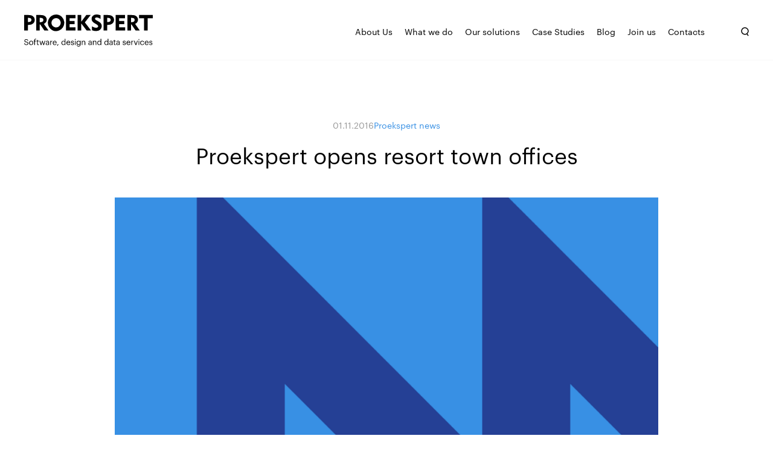

--- FILE ---
content_type: text/html; charset=UTF-8
request_url: https://proekspert.com/blog/proekspert-news/proekspert-opens-resort-town-offices/
body_size: 26412
content:
<!DOCTYPE html>
<html lang="en-US" class="no-js">
<head>
	
	<!-- Google Tag Manager -->
	<script>(function(w,d,s,l,i){w[l]=w[l]||[];w[l].push({'gtm.start':
	new Date().getTime(),event:'gtm.js'});var f=d.getElementsByTagName(s)[0],
	j=d.createElement(s),dl=l!='dataLayer'?'&l='+l:'';j.async=true;j.src=
	'https://www.googletagmanager.com/gtm.js?id='+i+dl;f.parentNode.insertBefore(j,f);
	})(window,document,'script','dataLayer','GTM-PJ73CXC');</script>
	<!-- End Google Tag Manager -->
	<meta charset="UTF-8">
	<meta name="viewport" content="width=device-width, initial-scale=1">
	<title>Proekspert opens resort town offices | Proekspert</title>
<link data-rocket-prefetch href="https://www.gstatic.com" rel="dns-prefetch">
<link data-rocket-prefetch href="https://www.google-analytics.com" rel="dns-prefetch">
<link data-rocket-prefetch href="https://www.googletagmanager.com" rel="dns-prefetch">
<link data-rocket-prefetch href="https://consent.cookiebot.com" rel="dns-prefetch">
<link data-rocket-prefetch href="https://cdn-images.mailchimp.com" rel="dns-prefetch">
<link data-rocket-prefetch href="https://www.linkedin.com" rel="dns-prefetch">
<link data-rocket-prefetch href="https://secure.leadforensics.com" rel="dns-prefetch">
<link data-rocket-prefetch href="https://platform.linkedin.com" rel="dns-prefetch">
<link data-rocket-prefetch href="https://www.google.com" rel="dns-prefetch">
<link crossorigin data-rocket-preload as="font" href="https://proekspert.com/wp-content/themes/proekspert/assets/Graphik-Regular-Web.woff" rel="preload">
<style id="wpr-usedcss">img:is([sizes=auto i],[sizes^="auto," i]){contain-intrinsic-size:3000px 1500px}img.emoji{display:inline!important;border:none!important;box-shadow:none!important;height:1em!important;width:1em!important;margin:0 .07em!important;vertical-align:-.1em!important;background:0 0!important;padding:0!important}:where(.wp-block-button__link){border-radius:9999px;box-shadow:none;padding:calc(.667em + 2px) calc(1.333em + 2px);text-decoration:none}:root :where(.wp-block-button .wp-block-button__link.is-style-outline),:root :where(.wp-block-button.is-style-outline>.wp-block-button__link){border:2px solid;padding:.667em 1.333em}:root :where(.wp-block-button .wp-block-button__link.is-style-outline:not(.has-text-color)),:root :where(.wp-block-button.is-style-outline>.wp-block-button__link:not(.has-text-color)){color:currentColor}:root :where(.wp-block-button .wp-block-button__link.is-style-outline:not(.has-background)),:root :where(.wp-block-button.is-style-outline>.wp-block-button__link:not(.has-background)){background-color:initial;background-image:none}:where(.wp-block-calendar table:not(.has-background) th){background:#ddd}:where(.wp-block-columns){margin-bottom:1.75em}:where(.wp-block-columns.has-background){padding:1.25em 2.375em}:where(.wp-block-post-comments input[type=submit]){border:none}:where(.wp-block-cover-image:not(.has-text-color)),:where(.wp-block-cover:not(.has-text-color)){color:#fff}:where(.wp-block-cover-image.is-light:not(.has-text-color)),:where(.wp-block-cover.is-light:not(.has-text-color)){color:#000}:root :where(.wp-block-cover h1:not(.has-text-color)),:root :where(.wp-block-cover h2:not(.has-text-color)),:root :where(.wp-block-cover h3:not(.has-text-color)),:root :where(.wp-block-cover h4:not(.has-text-color)),:root :where(.wp-block-cover h5:not(.has-text-color)),:root :where(.wp-block-cover h6:not(.has-text-color)),:root :where(.wp-block-cover p:not(.has-text-color)){color:inherit}:where(.wp-block-file){margin-bottom:1.5em}:where(.wp-block-file__button){border-radius:2em;display:inline-block;padding:.5em 1em}:where(.wp-block-file__button):where(a):active,:where(.wp-block-file__button):where(a):focus,:where(.wp-block-file__button):where(a):hover,:where(.wp-block-file__button):where(a):visited{box-shadow:none;color:#fff;opacity:.85;text-decoration:none}:where(.wp-block-form-input__input){font-size:1em;margin-bottom:.5em;padding:0 .5em}:where(.wp-block-form-input__input)[type=date],:where(.wp-block-form-input__input)[type=datetime-local],:where(.wp-block-form-input__input)[type=datetime],:where(.wp-block-form-input__input)[type=email],:where(.wp-block-form-input__input)[type=month],:where(.wp-block-form-input__input)[type=number],:where(.wp-block-form-input__input)[type=password],:where(.wp-block-form-input__input)[type=search],:where(.wp-block-form-input__input)[type=tel],:where(.wp-block-form-input__input)[type=text],:where(.wp-block-form-input__input)[type=time],:where(.wp-block-form-input__input)[type=url],:where(.wp-block-form-input__input)[type=week]{border-style:solid;border-width:1px;line-height:2;min-height:2em}:where(.wp-block-group.wp-block-group-is-layout-constrained){position:relative}:root :where(.wp-block-image.is-style-rounded img,.wp-block-image .is-style-rounded img){border-radius:9999px}:where(.wp-block-latest-comments:not([style*=line-height] .wp-block-latest-comments__comment)){line-height:1.1}:where(.wp-block-latest-comments:not([style*=line-height] .wp-block-latest-comments__comment-excerpt p)){line-height:1.8}:root :where(.wp-block-latest-posts.is-grid){padding:0}:root :where(.wp-block-latest-posts.wp-block-latest-posts__list){padding-left:0}ol,ul{box-sizing:border-box}:root :where(.wp-block-list.has-background){padding:1.25em 2.375em}:where(.wp-block-navigation.has-background .wp-block-navigation-item a:not(.wp-element-button)),:where(.wp-block-navigation.has-background .wp-block-navigation-submenu a:not(.wp-element-button)){padding:.5em 1em}:where(.wp-block-navigation .wp-block-navigation__submenu-container .wp-block-navigation-item a:not(.wp-element-button)),:where(.wp-block-navigation .wp-block-navigation__submenu-container .wp-block-navigation-submenu a:not(.wp-element-button)),:where(.wp-block-navigation .wp-block-navigation__submenu-container .wp-block-navigation-submenu button.wp-block-navigation-item__content),:where(.wp-block-navigation .wp-block-navigation__submenu-container .wp-block-pages-list__item button.wp-block-navigation-item__content){padding:.5em 1em}:root :where(p.has-background){padding:1.25em 2.375em}:where(p.has-text-color:not(.has-link-color)) a{color:inherit}:where(.wp-block-post-comments-form input:not([type=submit])),:where(.wp-block-post-comments-form textarea){border:1px solid #949494;font-family:inherit;font-size:1em}:where(.wp-block-post-comments-form input:where(:not([type=submit]):not([type=checkbox]))),:where(.wp-block-post-comments-form textarea){padding:calc(.667em + 2px)}:where(.wp-block-post-excerpt){box-sizing:border-box;margin-bottom:var(--wp--style--block-gap);margin-top:var(--wp--style--block-gap)}:where(.wp-block-preformatted.has-background){padding:1.25em 2.375em}:where(.wp-block-search__button){border:1px solid #ccc;padding:6px 10px}:where(.wp-block-search__input){appearance:none;border:1px solid #949494;flex-grow:1;font-family:inherit;font-size:inherit;font-style:inherit;font-weight:inherit;letter-spacing:inherit;line-height:inherit;margin-left:0;margin-right:0;min-width:3rem;padding:8px;text-decoration:unset!important;text-transform:inherit}:where(.wp-block-search__button-inside .wp-block-search__inside-wrapper){background-color:#fff;border:1px solid #949494;box-sizing:border-box;padding:4px}:where(.wp-block-search__button-inside .wp-block-search__inside-wrapper) .wp-block-search__input{border:none;border-radius:0;padding:0 4px}:where(.wp-block-search__button-inside .wp-block-search__inside-wrapper) .wp-block-search__input:focus{outline:0}:where(.wp-block-search__button-inside .wp-block-search__inside-wrapper) :where(.wp-block-search__button){padding:4px 8px}:root :where(.wp-block-separator.is-style-dots){height:auto;line-height:1;text-align:center}:root :where(.wp-block-separator.is-style-dots):before{color:currentColor;content:"···";font-family:serif;font-size:1.5em;letter-spacing:2em;padding-left:2em}:root :where(.wp-block-site-logo.is-style-rounded){border-radius:9999px}:where(.wp-block-social-links:not(.is-style-logos-only)) .wp-social-link{background-color:#f0f0f0;color:#444}:where(.wp-block-social-links:not(.is-style-logos-only)) .wp-social-link-amazon{background-color:#f90;color:#fff}:where(.wp-block-social-links:not(.is-style-logos-only)) .wp-social-link-bandcamp{background-color:#1ea0c3;color:#fff}:where(.wp-block-social-links:not(.is-style-logos-only)) .wp-social-link-behance{background-color:#0757fe;color:#fff}:where(.wp-block-social-links:not(.is-style-logos-only)) .wp-social-link-bluesky{background-color:#0a7aff;color:#fff}:where(.wp-block-social-links:not(.is-style-logos-only)) .wp-social-link-codepen{background-color:#1e1f26;color:#fff}:where(.wp-block-social-links:not(.is-style-logos-only)) .wp-social-link-deviantart{background-color:#02e49b;color:#fff}:where(.wp-block-social-links:not(.is-style-logos-only)) .wp-social-link-discord{background-color:#5865f2;color:#fff}:where(.wp-block-social-links:not(.is-style-logos-only)) .wp-social-link-dribbble{background-color:#e94c89;color:#fff}:where(.wp-block-social-links:not(.is-style-logos-only)) .wp-social-link-dropbox{background-color:#4280ff;color:#fff}:where(.wp-block-social-links:not(.is-style-logos-only)) .wp-social-link-etsy{background-color:#f45800;color:#fff}:where(.wp-block-social-links:not(.is-style-logos-only)) .wp-social-link-facebook{background-color:#0866ff;color:#fff}:where(.wp-block-social-links:not(.is-style-logos-only)) .wp-social-link-fivehundredpx{background-color:#000;color:#fff}:where(.wp-block-social-links:not(.is-style-logos-only)) .wp-social-link-flickr{background-color:#0461dd;color:#fff}:where(.wp-block-social-links:not(.is-style-logos-only)) .wp-social-link-foursquare{background-color:#e65678;color:#fff}:where(.wp-block-social-links:not(.is-style-logos-only)) .wp-social-link-github{background-color:#24292d;color:#fff}:where(.wp-block-social-links:not(.is-style-logos-only)) .wp-social-link-goodreads{background-color:#eceadd;color:#382110}:where(.wp-block-social-links:not(.is-style-logos-only)) .wp-social-link-google{background-color:#ea4434;color:#fff}:where(.wp-block-social-links:not(.is-style-logos-only)) .wp-social-link-gravatar{background-color:#1d4fc4;color:#fff}:where(.wp-block-social-links:not(.is-style-logos-only)) .wp-social-link-instagram{background-color:#f00075;color:#fff}:where(.wp-block-social-links:not(.is-style-logos-only)) .wp-social-link-lastfm{background-color:#e21b24;color:#fff}:where(.wp-block-social-links:not(.is-style-logos-only)) .wp-social-link-linkedin{background-color:#0d66c2;color:#fff}:where(.wp-block-social-links:not(.is-style-logos-only)) .wp-social-link-mastodon{background-color:#3288d4;color:#fff}:where(.wp-block-social-links:not(.is-style-logos-only)) .wp-social-link-medium{background-color:#000;color:#fff}:where(.wp-block-social-links:not(.is-style-logos-only)) .wp-social-link-meetup{background-color:#f6405f;color:#fff}:where(.wp-block-social-links:not(.is-style-logos-only)) .wp-social-link-patreon{background-color:#000;color:#fff}:where(.wp-block-social-links:not(.is-style-logos-only)) .wp-social-link-pinterest{background-color:#e60122;color:#fff}:where(.wp-block-social-links:not(.is-style-logos-only)) .wp-social-link-pocket{background-color:#ef4155;color:#fff}:where(.wp-block-social-links:not(.is-style-logos-only)) .wp-social-link-reddit{background-color:#ff4500;color:#fff}:where(.wp-block-social-links:not(.is-style-logos-only)) .wp-social-link-skype{background-color:#0478d7;color:#fff}:where(.wp-block-social-links:not(.is-style-logos-only)) .wp-social-link-snapchat{background-color:#fefc00;color:#fff;stroke:#000}:where(.wp-block-social-links:not(.is-style-logos-only)) .wp-social-link-soundcloud{background-color:#ff5600;color:#fff}:where(.wp-block-social-links:not(.is-style-logos-only)) .wp-social-link-spotify{background-color:#1bd760;color:#fff}:where(.wp-block-social-links:not(.is-style-logos-only)) .wp-social-link-telegram{background-color:#2aabee;color:#fff}:where(.wp-block-social-links:not(.is-style-logos-only)) .wp-social-link-threads{background-color:#000;color:#fff}:where(.wp-block-social-links:not(.is-style-logos-only)) .wp-social-link-tiktok{background-color:#000;color:#fff}:where(.wp-block-social-links:not(.is-style-logos-only)) .wp-social-link-tumblr{background-color:#011835;color:#fff}:where(.wp-block-social-links:not(.is-style-logos-only)) .wp-social-link-twitch{background-color:#6440a4;color:#fff}:where(.wp-block-social-links:not(.is-style-logos-only)) .wp-social-link-twitter{background-color:#1da1f2;color:#fff}:where(.wp-block-social-links:not(.is-style-logos-only)) .wp-social-link-vimeo{background-color:#1eb7ea;color:#fff}:where(.wp-block-social-links:not(.is-style-logos-only)) .wp-social-link-vk{background-color:#4680c2;color:#fff}:where(.wp-block-social-links:not(.is-style-logos-only)) .wp-social-link-wordpress{background-color:#3499cd;color:#fff}:where(.wp-block-social-links:not(.is-style-logos-only)) .wp-social-link-whatsapp{background-color:#25d366;color:#fff}:where(.wp-block-social-links:not(.is-style-logos-only)) .wp-social-link-x{background-color:#000;color:#fff}:where(.wp-block-social-links:not(.is-style-logos-only)) .wp-social-link-yelp{background-color:#d32422;color:#fff}:where(.wp-block-social-links:not(.is-style-logos-only)) .wp-social-link-youtube{background-color:red;color:#fff}:where(.wp-block-social-links.is-style-logos-only) .wp-social-link{background:0 0}:where(.wp-block-social-links.is-style-logos-only) .wp-social-link svg{height:1.25em;width:1.25em}:where(.wp-block-social-links.is-style-logos-only) .wp-social-link-amazon{color:#f90}:where(.wp-block-social-links.is-style-logos-only) .wp-social-link-bandcamp{color:#1ea0c3}:where(.wp-block-social-links.is-style-logos-only) .wp-social-link-behance{color:#0757fe}:where(.wp-block-social-links.is-style-logos-only) .wp-social-link-bluesky{color:#0a7aff}:where(.wp-block-social-links.is-style-logos-only) .wp-social-link-codepen{color:#1e1f26}:where(.wp-block-social-links.is-style-logos-only) .wp-social-link-deviantart{color:#02e49b}:where(.wp-block-social-links.is-style-logos-only) .wp-social-link-discord{color:#5865f2}:where(.wp-block-social-links.is-style-logos-only) .wp-social-link-dribbble{color:#e94c89}:where(.wp-block-social-links.is-style-logos-only) .wp-social-link-dropbox{color:#4280ff}:where(.wp-block-social-links.is-style-logos-only) .wp-social-link-etsy{color:#f45800}:where(.wp-block-social-links.is-style-logos-only) .wp-social-link-facebook{color:#0866ff}:where(.wp-block-social-links.is-style-logos-only) .wp-social-link-fivehundredpx{color:#000}:where(.wp-block-social-links.is-style-logos-only) .wp-social-link-flickr{color:#0461dd}:where(.wp-block-social-links.is-style-logos-only) .wp-social-link-foursquare{color:#e65678}:where(.wp-block-social-links.is-style-logos-only) .wp-social-link-github{color:#24292d}:where(.wp-block-social-links.is-style-logos-only) .wp-social-link-goodreads{color:#382110}:where(.wp-block-social-links.is-style-logos-only) .wp-social-link-google{color:#ea4434}:where(.wp-block-social-links.is-style-logos-only) .wp-social-link-gravatar{color:#1d4fc4}:where(.wp-block-social-links.is-style-logos-only) .wp-social-link-instagram{color:#f00075}:where(.wp-block-social-links.is-style-logos-only) .wp-social-link-lastfm{color:#e21b24}:where(.wp-block-social-links.is-style-logos-only) .wp-social-link-linkedin{color:#0d66c2}:where(.wp-block-social-links.is-style-logos-only) .wp-social-link-mastodon{color:#3288d4}:where(.wp-block-social-links.is-style-logos-only) .wp-social-link-medium{color:#000}:where(.wp-block-social-links.is-style-logos-only) .wp-social-link-meetup{color:#f6405f}:where(.wp-block-social-links.is-style-logos-only) .wp-social-link-patreon{color:#000}:where(.wp-block-social-links.is-style-logos-only) .wp-social-link-pinterest{color:#e60122}:where(.wp-block-social-links.is-style-logos-only) .wp-social-link-pocket{color:#ef4155}:where(.wp-block-social-links.is-style-logos-only) .wp-social-link-reddit{color:#ff4500}:where(.wp-block-social-links.is-style-logos-only) .wp-social-link-skype{color:#0478d7}:where(.wp-block-social-links.is-style-logos-only) .wp-social-link-snapchat{color:#fff;stroke:#000}:where(.wp-block-social-links.is-style-logos-only) .wp-social-link-soundcloud{color:#ff5600}:where(.wp-block-social-links.is-style-logos-only) .wp-social-link-spotify{color:#1bd760}:where(.wp-block-social-links.is-style-logos-only) .wp-social-link-telegram{color:#2aabee}:where(.wp-block-social-links.is-style-logos-only) .wp-social-link-threads{color:#000}:where(.wp-block-social-links.is-style-logos-only) .wp-social-link-tiktok{color:#000}:where(.wp-block-social-links.is-style-logos-only) .wp-social-link-tumblr{color:#011835}:where(.wp-block-social-links.is-style-logos-only) .wp-social-link-twitch{color:#6440a4}:where(.wp-block-social-links.is-style-logos-only) .wp-social-link-twitter{color:#1da1f2}:where(.wp-block-social-links.is-style-logos-only) .wp-social-link-vimeo{color:#1eb7ea}:where(.wp-block-social-links.is-style-logos-only) .wp-social-link-vk{color:#4680c2}:where(.wp-block-social-links.is-style-logos-only) .wp-social-link-whatsapp{color:#25d366}:where(.wp-block-social-links.is-style-logos-only) .wp-social-link-wordpress{color:#3499cd}:where(.wp-block-social-links.is-style-logos-only) .wp-social-link-x{color:#000}:where(.wp-block-social-links.is-style-logos-only) .wp-social-link-yelp{color:#d32422}:where(.wp-block-social-links.is-style-logos-only) .wp-social-link-youtube{color:red}:root :where(.wp-block-social-links .wp-social-link a){padding:.25em}:root :where(.wp-block-social-links.is-style-logos-only .wp-social-link a){padding:0}:root :where(.wp-block-social-links.is-style-pill-shape .wp-social-link a){padding-left:.6666666667em;padding-right:.6666666667em}:root :where(.wp-block-tag-cloud.is-style-outline){display:flex;flex-wrap:wrap;gap:1ch}:root :where(.wp-block-tag-cloud.is-style-outline a){border:1px solid;font-size:unset!important;margin-right:0;padding:1ch 2ch;text-decoration:none!important}:root :where(.wp-block-table-of-contents){box-sizing:border-box}:where(.wp-block-term-description){box-sizing:border-box;margin-bottom:var(--wp--style--block-gap);margin-top:var(--wp--style--block-gap)}:where(pre.wp-block-verse){font-family:inherit}:root{--wp-block-synced-color:#7a00df;--wp-block-synced-color--rgb:122,0,223;--wp-bound-block-color:var(--wp-block-synced-color);--wp-editor-canvas-background:#ddd;--wp-admin-theme-color:#007cba;--wp-admin-theme-color--rgb:0,124,186;--wp-admin-theme-color-darker-10:#006ba1;--wp-admin-theme-color-darker-10--rgb:0,107,160.5;--wp-admin-theme-color-darker-20:#005a87;--wp-admin-theme-color-darker-20--rgb:0,90,135;--wp-admin-border-width-focus:2px}@media (min-resolution:192dpi){:root{--wp-admin-border-width-focus:1.5px}}:root{--wp--preset--font-size--normal:16px;--wp--preset--font-size--huge:42px}html :where(.has-border-color){border-style:solid}html :where([style*=border-top-color]){border-top-style:solid}html :where([style*=border-right-color]){border-right-style:solid}html :where([style*=border-bottom-color]){border-bottom-style:solid}html :where([style*=border-left-color]){border-left-style:solid}html :where([style*=border-width]){border-style:solid}html :where([style*=border-top-width]){border-top-style:solid}html :where([style*=border-right-width]){border-right-style:solid}html :where([style*=border-bottom-width]){border-bottom-style:solid}html :where([style*=border-left-width]){border-left-style:solid}html :where(img[class*=wp-image-]){height:auto;max-width:100%}:where(figure){margin:0 0 1em}html :where(.is-position-sticky){--wp-admin--admin-bar--position-offset:var(--wp-admin--admin-bar--height,0px)}@media screen and (max-width:600px){html :where(.is-position-sticky){--wp-admin--admin-bar--position-offset:0px}}:root{--wp--preset--aspect-ratio--square:1;--wp--preset--aspect-ratio--4-3:4/3;--wp--preset--aspect-ratio--3-4:3/4;--wp--preset--aspect-ratio--3-2:3/2;--wp--preset--aspect-ratio--2-3:2/3;--wp--preset--aspect-ratio--16-9:16/9;--wp--preset--aspect-ratio--9-16:9/16;--wp--preset--color--black:#000000;--wp--preset--color--cyan-bluish-gray:#abb8c3;--wp--preset--color--white:#ffffff;--wp--preset--color--pale-pink:#f78da7;--wp--preset--color--vivid-red:#cf2e2e;--wp--preset--color--luminous-vivid-orange:#ff6900;--wp--preset--color--luminous-vivid-amber:#fcb900;--wp--preset--color--light-green-cyan:#7bdcb5;--wp--preset--color--vivid-green-cyan:#00d084;--wp--preset--color--pale-cyan-blue:#8ed1fc;--wp--preset--color--vivid-cyan-blue:#0693e3;--wp--preset--color--vivid-purple:#9b51e0;--wp--preset--gradient--vivid-cyan-blue-to-vivid-purple:linear-gradient(135deg,rgb(6, 147, 227) 0%,rgb(155, 81, 224) 100%);--wp--preset--gradient--light-green-cyan-to-vivid-green-cyan:linear-gradient(135deg,rgb(122, 220, 180) 0%,rgb(0, 208, 130) 100%);--wp--preset--gradient--luminous-vivid-amber-to-luminous-vivid-orange:linear-gradient(135deg,rgb(252, 185, 0) 0%,rgb(255, 105, 0) 100%);--wp--preset--gradient--luminous-vivid-orange-to-vivid-red:linear-gradient(135deg,rgb(255, 105, 0) 0%,rgb(207, 46, 46) 100%);--wp--preset--gradient--very-light-gray-to-cyan-bluish-gray:linear-gradient(135deg,rgb(238, 238, 238) 0%,rgb(169, 184, 195) 100%);--wp--preset--gradient--cool-to-warm-spectrum:linear-gradient(135deg,rgb(74, 234, 220) 0%,rgb(151, 120, 209) 20%,rgb(207, 42, 186) 40%,rgb(238, 44, 130) 60%,rgb(251, 105, 98) 80%,rgb(254, 248, 76) 100%);--wp--preset--gradient--blush-light-purple:linear-gradient(135deg,rgb(255, 206, 236) 0%,rgb(152, 150, 240) 100%);--wp--preset--gradient--blush-bordeaux:linear-gradient(135deg,rgb(254, 205, 165) 0%,rgb(254, 45, 45) 50%,rgb(107, 0, 62) 100%);--wp--preset--gradient--luminous-dusk:linear-gradient(135deg,rgb(255, 203, 112) 0%,rgb(199, 81, 192) 50%,rgb(65, 88, 208) 100%);--wp--preset--gradient--pale-ocean:linear-gradient(135deg,rgb(255, 245, 203) 0%,rgb(182, 227, 212) 50%,rgb(51, 167, 181) 100%);--wp--preset--gradient--electric-grass:linear-gradient(135deg,rgb(202, 248, 128) 0%,rgb(113, 206, 126) 100%);--wp--preset--gradient--midnight:linear-gradient(135deg,rgb(2, 3, 129) 0%,rgb(40, 116, 252) 100%);--wp--preset--font-size--small:13px;--wp--preset--font-size--medium:20px;--wp--preset--font-size--large:36px;--wp--preset--font-size--x-large:42px;--wp--preset--spacing--20:0.44rem;--wp--preset--spacing--30:0.67rem;--wp--preset--spacing--40:1rem;--wp--preset--spacing--50:1.5rem;--wp--preset--spacing--60:2.25rem;--wp--preset--spacing--70:3.38rem;--wp--preset--spacing--80:5.06rem;--wp--preset--shadow--natural:6px 6px 9px rgba(0, 0, 0, .2);--wp--preset--shadow--deep:12px 12px 50px rgba(0, 0, 0, .4);--wp--preset--shadow--sharp:6px 6px 0px rgba(0, 0, 0, .2);--wp--preset--shadow--outlined:6px 6px 0px -3px rgb(255, 255, 255),6px 6px rgb(0, 0, 0);--wp--preset--shadow--crisp:6px 6px 0px rgb(0, 0, 0)}:where(.is-layout-flex){gap:.5em}:where(.is-layout-grid){gap:.5em}:where(.wp-block-columns.is-layout-flex){gap:2em}:where(.wp-block-columns.is-layout-grid){gap:2em}:where(.wp-block-post-template.is-layout-flex){gap:1.25em}:where(.wp-block-post-template.is-layout-grid){gap:1.25em}.download-form-loader{-webkit-transition:.3s;-o-transition:.3s;transition:all .3s;opacity:0;margin-left:15px}.download-form-loader.load{opacity:1}.lb-download-error{display:none}.lb-download-error.error{display:block;padding:5px 0}.lb-download-error.error p{color:#ef4e63;font-size:14px;line-height:20px;margin:0;text-align:left}.lb-download-success{display:none}.lb-download-success.success{display:block;padding:5px 0}.lb-download-success.success p{color:#23a83f;font-size:14px;line-height:20px;margin:0;text-align:left}@media all{html.with-featherlight{overflow:hidden}.featherlight{display:none;position:fixed;top:0;right:0;bottom:0;left:0;z-index:2147483647;text-align:center;white-space:nowrap;cursor:pointer;background:#333;background:rgba(0,0,0,0)}.featherlight:last-of-type{background:rgba(0,0,0,.8)}.featherlight:before{content:'';display:inline-block;height:100%;vertical-align:middle}.featherlight .featherlight-content{position:relative;text-align:left;vertical-align:middle;display:inline-block;overflow:auto;padding:25px 25px 0;border-bottom:25px solid transparent;margin-left:5%;margin-right:5%;max-height:95%;background:#fff;cursor:auto;white-space:normal}.featherlight .featherlight-inner{display:block}.featherlight link.featherlight-inner,.featherlight script.featherlight-inner,.featherlight style.featherlight-inner{display:none}.featherlight .featherlight-close-icon{position:absolute;z-index:9999;top:0;right:0;line-height:25px;width:25px;cursor:pointer;text-align:center;font-family:Arial,sans-serif;background:#fff;background:rgba(255,255,255,.3);color:#000;border:0;padding:0}.featherlight .featherlight-close-icon::-moz-focus-inner{border:0;padding:0}.featherlight .featherlight-image{width:100%}.featherlight-iframe .featherlight-content{border-bottom:0;padding:0;-webkit-overflow-scrolling:touch;overflow-y:scroll}.featherlight iframe{border:0}.featherlight *{-webkit-box-sizing:border-box;-moz-box-sizing:border-box;box-sizing:border-box}}@media only screen and (max-width:1024px){.featherlight .featherlight-content{margin-left:0;margin-right:0;max-height:98%;padding:10px 10px 0;border-bottom:10px solid transparent}}@media print{@page{size:landscape}html.with-featherlight>*>:not(.featherlight){display:none}}[data-sal]{transition-delay:0s;transition-delay:var(--sal-delay,0s);transition-duration:.2s;transition-duration:var(--sal-duration,.2s);transition-timing-function:ease;transition-timing-function:var(--sal-easing,ease)}[data-sal][data-sal-duration="200"]{transition-duration:.2s}[data-sal][data-sal-duration="400"]{transition-duration:.4s}[data-sal][data-sal-duration="500"]{transition-duration:.5s}[data-sal][data-sal-duration="600"]{transition-duration:.6s}[data-sal][data-sal-duration="900"]{transition-duration:.9s}[data-sal][data-sal-duration="1200"]{transition-duration:1.2s}[data-sal][data-sal-delay="50"]{transition-delay:.05s}[data-sal][data-sal-delay="100"]{transition-delay:.1s}[data-sal][data-sal-delay="200"]{transition-delay:.2s}[data-sal][data-sal-delay="400"]{transition-delay:.4s}[data-sal][data-sal-delay="500"]{transition-delay:.5s}[data-sal][data-sal-delay="600"]{transition-delay:.6s}[data-sal][data-sal-delay="900"]{transition-delay:.9s}[data-sal|=fade]{opacity:0;transition-property:opacity}[data-sal|=fade].sal-animate,body.sal-disabled [data-sal|=fade]{opacity:1}[data-sal|=slide]{opacity:0;transition-property:opacity,transform}[data-sal|=slide].sal-animate,body.sal-disabled [data-sal|=slide]{opacity:1;transform:none}[data-sal|=flip]{-webkit-backface-visibility:hidden;backface-visibility:hidden;transition-property:transform}[data-sal|=flip].sal-animate,body.sal-disabled [data-sal|=flip]{transform:none}html{font-family:sans-serif;-webkit-text-size-adjust:100%;-ms-text-size-adjust:100%}*{-webkit-box-sizing:border-box;box-sizing:border-box}body{margin:0}article,aside,details,figcaption,figure,footer,header,main,nav,section{display:block}audio,canvas,progress,video{display:inline-block;vertical-align:baseline}audio:not([controls]){display:none;height:0}[hidden],template{display:none}a{background-color:transparent}abbr[title]{border-bottom:1px dotted}strong{font-weight:700}small{font-size:80%}sub,sup{font-size:75%;line-height:0;position:relative;vertical-align:baseline}sup{top:-.5em}sub{bottom:-.25em}img{border:0}svg:not(:root){overflow:hidden}figure{margin:0}hr{-webkit-box-sizing:content-box;-moz-box-sizing:content-box;box-sizing:content-box}code,kbd,pre,samp{font-size:1em}button,input,optgroup,select,textarea{color:inherit;font:inherit;margin:0}select{text-transform:none}button{overflow:visible}button,input,select,textarea{max-width:100%}button,html input[type=button],input[type=reset],input[type=submit]{-webkit-appearance:button;cursor:pointer}button[disabled],html input[disabled]{cursor:default;opacity:.5}button::-moz-focus-inner,input::-moz-focus-inner{border:0;padding:0}input[type=checkbox],input[type=radio]{-webkit-box-sizing:border-box;-moz-box-sizing:border-box;box-sizing:border-box;margin-right:.4375em;padding:0}input[type=number]::-webkit-inner-spin-button,input[type=number]::-webkit-outer-spin-button,input[type=time]::-webkit-inner-spin-button,input[type=time]::-webkit-outer-spin-button{height:auto}input[type=search]{-webkit-appearance:textfield}input[type=search]::-webkit-search-cancel-button,input[type=search]::-webkit-search-decoration{-webkit-appearance:none}fieldset{border:1px solid #d1d1d1;margin:0 0 1.75em;min-width:inherit;padding:.875em}fieldset>:last-child{margin-bottom:0}legend{border:0;padding:0}textarea{overflow:auto;vertical-align:top}optgroup{font-weight:700}@font-face{font-display:swap;font-family:"Graphik Web";src:url("https://proekspert.com/wp-content/themes/proekspert/assets/Graphik-Regular-Web.eot");src:url("https://proekspert.com/wp-content/themes/proekspert/assets/Graphik-Regular-Web.eot?#iefix") format("embedded-opentype"),url("https://proekspert.com/wp-content/themes/proekspert/assets/Graphik-Regular-Web.woff") format("woff"),url("https://proekspert.com/wp-content/themes/proekspert/assets/Graphik-Regular-Web.ttf") format("truetype"),url("https://proekspert.com/wp-content/themes/proekspert/assets/Graphik-Regular-Web.svg#Graphik-Regular") format("svg");font-weight:400;font-style:normal;font-stretch:normal}@font-face{font-display:swap;font-family:"Graphik Web";src:url("https://proekspert.com/wp-content/themes/proekspert/assets/Graphik-Semibold-Web.eot");src:url("https://proekspert.com/wp-content/themes/proekspert/assets/Graphik-Semibold-Web.eot?#iefix") format("embedded-opentype"),url("https://proekspert.com/wp-content/themes/proekspert/assets/Graphik-Semibold-Web.woff") format("woff"),url("https://proekspert.com/wp-content/themes/proekspert/assets/Graphik-Semibold-Web.ttf") format("truetype"),url("https://proekspert.com/wp-content/themes/proekspert/assets/Graphik-Semibold-Web.svg#Graphik-Semibold") format("svg");font-weight:600;font-style:normal;font-stretch:normal}@font-face{font-display:swap;font-family:"Graphik Web";src:url("https://proekspert.com/wp-content/themes/proekspert/assets/Graphik-Bold-Web.eot");src:url("https://proekspert.com/wp-content/themes/proekspert/assets/Graphik-Bold-Web.eot?#iefix") format("embedded-opentype"),url("https://proekspert.com/wp-content/themes/proekspert/assets/Graphik-Bold-Web.woff") format("woff"),url("https://proekspert.com/wp-content/themes/proekspert/assets/Graphik-Bold-Web.ttf") format("truetype"),url("https://proekspert.com/wp-content/themes/proekspert/assets/Graphik-Bold-Web.svg#Graphik-Bold") format("svg");font-weight:700;font-style:normal;font-stretch:normal}body,form,h1,h2,h3,h4,html,li,ol,p,ul{margin:0;padding:0}body,html{color:#333;font:400 16px/1.75 "Graphik Web",Arial,Sans-serif}body{-webkit-font-smoothing:antialiased;-moz-osx-font-smoothing:grayscale;-webkit-text-size-adjust:none;background:#fff}body.mobile-menu-visible,body.overlay-search-visible{position:fixed;overflow:hidden;top:0;left:0;right:0;bottom:0}img{border:none;max-width:100%}a{color:#272727;text-decoration:none;transition:all .2s}ol,ul{list-style-type:none}h1,h2,h3,h4{font:400 16px/1.75 "Graphik Web",Arial,Sans-serif}.h1,h1{font-size:80px;line-height:1;letter-spacing:-3px}@media all and (max-width:860px){.h1,h1{font-size:45px}}.h2,h2{font-size:40px;line-height:1.2}@media all and (max-width:860px){.h2,h2{font-size:24px}}.h3,h3{font-size:24px;line-height:1.2}.h4,h4{font-size:20px;line-height:1.4}.hidden{display:none!important}.page-holder{margin:0 auto;overflow:hidden}.holder{margin:0 auto;position:relative}.wrap{max-width:1220px;padding:0 40px;margin:0 auto}@media all and (max-width:860px){.wrap{padding:0 20px}}.formatted h2{margin:.5em 0 .7em}.formatted h2+ul{margin-top:-1em}.formatted h3{margin:1.8em 0 .8em}.formatted p{margin:1em 0 1.7em}.formatted a{color:#3890e4;border-bottom:1px solid #3890e4}.formatted a:hover{border-bottom-color:transparent;border-bottom-color:rgba(64,221,225,0)}.formatted :last-child{margin-bottom:0}.formatted :first-child{margin-top:0}.formatted ul li{position:relative;padding:0 0 0 15px;margin:.7em 0}.formatted ul li:before{position:absolute;content:"/";left:0}.style-type-1 .formatted ul li:before{color:#2cd466}.btn{display:inline-block;border:none!important;height:55px;box-sizing:border-box;font-size:16px;line-height:1;padding:19px 35px 0;text-align:center;color:#fff!important}.btn:after{content:"›";padding-left:5px}.style-type-1 .btn{background:#2cd466}.style-type-1 .btn:hover{background:#27ba5b}.btn.type-1{background:#2cd466!important}.btn.type-1:hover{background:#27ba5b!important}.slick-slider{position:relative;display:block;box-sizing:border-box;-webkit-user-select:none;-moz-user-select:none;-ms-user-select:none;user-select:none;-webkit-touch-callout:none;-khtml-user-select:none;-ms-touch-action:pan-y;touch-action:pan-y;-webkit-tap-highlight-color:transparent}.slick-list{position:relative;display:block;overflow:hidden;margin:0;padding:0}.slick-list:focus{outline:0}.slick-slider .slick-list,.slick-slider .slick-track{-webkit-transform:translate3d(0,0,0);-moz-transform:translate3d(0,0,0);-ms-transform:translate3d(0,0,0);-o-transform:translate3d(0,0,0);transform:translate3d(0,0,0)}.slick-track{position:relative;top:0;left:0;display:block;margin-left:auto;margin-right:auto}.slick-track:after,.slick-track:before{display:table;content:''}.slick-track:after{clear:both}.slick-loading .slick-track{visibility:hidden}.slick-slide{display:none;float:left;height:100%;min-height:1px}.slick-slide img{display:block}.slick-slide.slick-loading img{display:none}.slick-initialized .slick-slide{display:block}.slick-loading .slick-slide{visibility:hidden}.slick-vertical .slick-slide{display:block;height:auto;border:1px solid transparent}.slick-arrow.slick-hidden{display:none}:not(.wp-admin) .hidden-xs,:not(.wp-admin) .page-holder .hidden-xs{display:none!important}:not(.wp-admin) .page-holder .visible-xs{display:block!important}@media (min-width:861px){:not(.wp-admin) .hidden-xs,:not(.wp-admin) .page-holder .hidden-xs{display:block!important}:not(.wp-admin) .page-holder .visible-xs,:not(.wp-admin) .visible-xs{display:none!important}}.wp-block-cgb-section-block{position:relative}.wp-block-cgb-section-block *,.wp-block-cgb-section-block ::after,.wp-block-cgb-section-block ::before{box-sizing:border-box}.wp-block-cgb-section-block .h1,.wp-block-cgb-section-block .h2,.wp-block-cgb-section-block .h3,.wp-block-cgb-section-block .h4,.wp-block-cgb-section-block .h5,.wp-block-cgb-section-block .h6,.wp-block-cgb-section-block h1,.wp-block-cgb-section-block h2,.wp-block-cgb-section-block h3,.wp-block-cgb-section-block h4,.wp-block-cgb-section-block h5,.wp-block-cgb-section-block h6{font-style:normal;letter-spacing:0}.wp-block-cgb-section-block .h1,.wp-block-cgb-section-block h1{font-size:42px;line-height:42px;margin-bottom:20px}.wp-block-cgb-section-block .h2,.wp-block-cgb-section-block h2{font-size:36px;line-height:43px;margin-bottom:20px}.wp-block-cgb-section-block .h3,.wp-block-cgb-section-block h3{font-size:24px;line-height:26px;margin-bottom:15px}.wp-block-cgb-section-block .h4,.wp-block-cgb-section-block h4{font-size:18px;line-height:22px;margin-bottom:15px}.wp-block-cgb-section-block .size20,.wp-block-cgb-section-block h3.size20,.wp-block-cgb-section-block h4.size20{font-size:20px;line-height:120%;margin-top:30px}.wp-block-cgb-section-block p{font-size:16px;line-height:24px;margin-bottom:20px}.wp-block-cgb-section-block .lb-form h2+.lb-reg-form{margin-top:40px}.wp-block-cgb-section-block{max-width:none;width:100%}.wp-block-cgb-section-block>:last-child{padding-bottom:0;margin-bottom:0}.wp-block-cgb-section-block .container{width:100%;padding-right:20px;padding-left:20px;margin-right:auto;margin-left:auto}.wp-block-cgb-section-block .container__main{max-width:1010px}.wp-block-cgb-section-block .container__main .container__main{padding-left:0;padding-right:0}@media (min-width:1200px){.wp-block-cgb-section-block .container.container__main{max-width:1010px}}section.wp-block-cgb-section-block{padding:75px 0}section.wp-block-cgb-section-block>p:last-of-type{margin-bottom:0}aside.wp-block-cgb-section-block{padding:25px 10px}aside.wp-block-cgb-section-block>ul>li:last-child{margin-bottom:0;padding-bottom:0}.modal{display:none;position:fixed;top:0;left:0;bottom:0;right:0;background:rgba(47,47,47,.9);z-index:10000;overflow:auto}.modal.modal-is-visible{display:block}.modal .modal-popup{visibility:visible;text-align:left;position:absolute;top:50%;left:50%;padding:75px 20px}.modal .modal-popup.modal-popup-hidden{visibility:hidden}.content-center{margin:0 auto}.page-header{background:#2f2f2f;position:relative;color:#fff}.page-header .inner{display:-ms-flexbox;display:flex;-ms-flex-direction:column;flex-direction:column;-ms-flex-positive:1;flex-grow:1;position:relative;min-height:360px}.style-type-1 .page-header .inner:after{background:#2cd466}.page-header .top{position:relative;display:-ms-flexbox;display:flex;-ms-flex-pack:justify;justify-content:space-between;-ms-flex-positive:0;flex-grow:0;align-items:center}.page-header .logo{display:block;width:215px;height:53px;background:url("https://proekspert.com/wp-content/themes/proekspert/images/proekspert-logo+slogan-big-white.svg") left top no-repeat;background-size:contain}.page-header .content{-ms-flex-positive:1;flex-grow:1;display:-ms-flexbox;display:flex;-ms-flex-pack:center;justify-content:center;box-sizing:border-box;-ms-flex-direction:column;flex-direction:column;padding-top:20px;padding-bottom:25px}.page-header .content h1{color:#000}.page-header.type-1 .inner{height:575px}.page-header.type-1 .inner:after{right:auto;width:725px}.page-header.type-1 .content{max-width:590px;padding-top:60px;padding-bottom:130px}.page-header.type-1 .content h1{font-size:66px;line-height:1.06}@media all and (max-width:1150px){.page-header.type-1 .inner{height:auto}.page-header.type-1 .inner:after{width:auto;right:0}.page-header.type-1 .content{max-width:none;padding-top:20px;padding-bottom:75px}}@media all and (max-width:860px){.wp-block-cgb-section-block .h1,.wp-block-cgb-section-block h1{font-size:28px;line-height:28px;margin-bottom:20px}.wp-block-cgb-section-block .h2,.wp-block-cgb-section-block h2{font-size:28px;line-height:28px;margin-bottom:20px}.wp-block-cgb-section-block .h3,.wp-block-cgb-section-block h3{font-size:22px;line-height:24px;margin-bottom:15px}.wp-block-cgb-section-block .h4,.wp-block-cgb-section-block h4{font-size:18px;line-height:22px;margin-bottom:15px}section.wp-block-cgb-section-block{padding:30px 0}aside.wp-block-cgb-section-block{margin-top:30px}.page-header{background-size:500px}.page-header .inner{min-height:250px}.page-header.type-1 .inner:after{right:-20px}.page-header.type-1 .content{max-width:auto}.page-header.type-1 .content h1{font-size:35px;letter-spacing:0}}.page-header .wrap{position:relative}.mainmenu{display:flex}.mainmenu:hover a{color:rgba(255,255,255,.5)}.mainmenu ul{display:-ms-flexbox;display:flex}.mainmenu a{color:#fff;display:inline-block;border-bottom:2px solid transparent;border-bottom-color:rgba(255,255,255,0)}.menu-item [href*="/join-us/"]:after{display:inline-block;border-radius:50px;font-size:11px;line-height:11px;color:#fff;background:#ff7d0d;padding:4px 6px;margin-left:7px;position:relative;top:-2px}.mainmenu a:hover{color:#fff;border-bottom-color:#3890e4}.mainmenu a.active{color:#3890e4}.mainmenu a.type-1:hover{border-bottom-color:#2cd466}.mainmenu a.type-1.active{color:#2cd466}.mainmenu a.active:hover{border-bottom-color:#fff!important}.mainmenu-toggler{display:none;outline:0;height:20px;width:24px;outline:0;position:absolute;top:30px;right:0;top:36px}.mainmenu-toggler span,.mainmenu-toggler span:after,.mainmenu-toggler span:before{content:"";display:block;position:absolute;background:#fff;height:3px;left:0;right:0}.mainmenu-toggler span:before{top:8px}.mainmenu-toggler span:after{top:16px}@media all and (max-width:991px){.page-header .top{padding-top:30px;padding-bottom:20px}.page-header .logo{width:130px;height:32px}.mainmenu{display:none}.mainmenu-toggler{display:block}.mobile-menu-visible .mobile-menu{display:block}}.page-bottom{background:#2cd466;background-image:url("https://proekspert.com/wp-content/themes/proekspert/images/bg-shape-2.svg");background-repeat:repeat;background-position:center center;background-size:1100px;overflow:hidden;color:#fff}.page-bottom .content{text-align:center;padding-top:180px;padding-bottom:180px}.page-bottom .content a{border-bottom:2px solid #272727}.page-bottom .content a:after{display:inline-block;content:"";height:27px;width:22px;background:url("https://proekspert.com/wp-content/themes/proekspert/images/link-arrow.svg") left top no-repeat;background-size:22px;margin-left:15px}.page-bottom .content a:hover{border-bottom-color:rgba(39,39,39,0)}@media all and (max-width:860px){.page-bottom{background-size:700px}.page-bottom .content{padding-top:50px;padding-bottom:50px}.page-bottom .content a{border-bottom-width:1px}.page-bottom .content a:after{background-size:11px;width:12px;height:14px}}.mobile-menu{position:fixed;top:0;left:0;bottom:0;right:0;overflow:auto;-webkit-overflow-scrolling:touch;background:#2f2f2f;z-index:100000;display:none}.mobile-menu-close{display:block;position:absolute;outline:0;width:18px;height:18px;background:url("https://proekspert.com/wp-content/themes/proekspert/images/close-dark.svg") center center no-repeat;background-size:18px;top:30px;right:22px;z-index:1000;cursor:pointer}.mobile-menu-content{width:100%;padding-top:90px;padding-bottom:90px}.mobile-menu-content li{padding:13px 0;text-align:center;font-size:20px}.mobile-menu-content a{font-size:16px;line-height:18px;color:#fff;display:inline-block}.mobile-menu-content [href*="/join-us/"]:after{display:inline-block;border-radius:50px;font-size:11px;line-height:11px;color:#fff;background:#ff7d0d;padding:4px 6px;margin-left:7px;position:relative;top:-2px}.mobile-menu-content a:hover{border-bottom-color:#3890e4}.mobile-menu-content a.active{color:#3890e4}.mobile-menu-content a.type-1.active{color:#2cd466}.siema{padding-bottom:100px;position:relative;margin-bottom:34px}.lb-banner-navi-container{text-align:center;clear:both;line-height:6px;position:absolute;bottom:0;width:100%}.lb-banner-navi{display:inline-block;width:10px;height:10px;background:#fff;margin-right:8px;border-radius:50%}.lb-banner-navi.active{background:#118b7f}.lb-banner-navi span{display:none}.lb-banner-navi-container .lb-banner-navi::after{display:none}.footer-col{background:#131313;color:#fff;position:relative;padding:70px 0}.footer-col .wrap::after{content:"";display:block;clear:both}.footer-col a{color:#fff;border-bottom:1px solid #fff}.footer-col p{margin-bottom:10px}.footer-col h4{margin-bottom:20px}.col-inner{z-index:10;position:relative}.col-inner h4{margin-bottom:20px;font-size:18px;font-weight:600}.social-footer-list{margin-top:30px}.social-footer-list img{width:30px;height:auto;vertical-align:middle;margin-right:10px}.social-footer-list li{margin-bottom:8px;display:inline-block}.social-footer-list li a{color:#fff;border-bottom:none}.lb-lightbox-overlay{position:fixed;top:0;left:0;right:0;bottom:0;background:#252525;opacity:.7;z-index:999;display:none}.lb-lightbox{position:fixed;z-index:1999;top:40px;left:50%;margin-left:-240px;width:480px;background:#e5ecef;transition:background .3s,height .5s;display:none;max-height:95%;overflow:auto}.lb-lightbox .close{position:absolute;top:0;right:0;background:#2cd467;padding:15px;transition:all .5s}.lb-lightbox .close:hover{background:#27ba5b}.lb-lightbox .close img{width:20px;height:auto;display:block}button,input,textarea{outline:0}.lb-submit{display:flex;margin:30px 0 0}.lb-submit button{border:none}.contact-form-loader{transition:all .3s;opacity:0;margin-left:15px}.contact-form-loader.load{opacity:1}.lb-lightbox.success{background:#2cd466;background-image:url(https://proekspert.com/wp-content/themes/proekspert/public/images/bg-shape-2.svg);background-repeat:repeat;background-size:550px;background-position:center -40px}.lb-success{display:none}.lb-lightbox.success .lb-success{display:block}.lb-lightbox.success .lb-form{display:none}hr{border:none;border-bottom:1px solid #e6e6e6}hr.article-end{margin-top:100px}#fixed-menu{min-height:0;position:fixed;width:100%;top:-100px;left:0;overflow:hidden;z-index:20;transition:all .3s}body.fixed-menu #fixed-menu{top:0}@media all and (max-width:860px){#fixed-menu{display:none}.lb-lightbox{top:2.5%;left:2.5%;right:2.5%;margin-left:0;width:95%;max-height:95%}.footer-col{text-align:center;padding:35px 0}.footer-col .wrap{padding:0}.col-inner{padding:20px 0}.social-footer-list li{display:inline-block;margin:10px}.copyright{position:static;padding-bottom:40px;margin:0}}.lb-services{margin:50px auto;max-width:1220px}.lb-services .lb-service h3{font-weight:700}.lb-service::before{display:none}.lb-service{background:#3890e4}.lb-service.middle{background:#1ad14c}.lb-service.last{background:#ff7800}@media all and (max-width:860px){.lb-service{border-bottom:none}.lb-services{margin-top:0}}@media all and (min-width:861px){.lb-service{min-height:390px}.lb-services .lb-service h3{left:30px}.lb-services .lb-service h3{font-size:35px}}@media (min-width:861px){.lb-services{margin-bottom:100px}.lb-service{min-height:300px}.lb-services .lb-service h3{position:absolute;top:130px}}@media (max-width:1000px){.lb-services .lb-service h3{font-size:20px}}@media all and (min-width:992px){.primary-menu>.menu-item{display:inline-block;position:relative;transition:all .3s;font-size:14px;padding-left:20px;padding-top:40px;padding-bottom:34px}.primary-menu>.menu-item:hover>ul.sub-menu{display:flex;flex-direction:column}.primary-menu>.menu-item>ul.sub-menu{display:none;position:absolute;top:99%;left:0;z-index:999;background:#f8f8f8;min-width:410px}.primary-menu>.menu-item>ul.sub-menu:hover>.menu-item>a{opacity:.8}.primary-menu>.menu-item>ul.sub-menu:hover>.menu-item:hover>a{opacity:1;background:#efefef}.primary-menu>.menu-item>ul.sub-menu .menu-item{padding:0}.primary-menu>.menu-item>ul.sub-menu>.menu-item{flex:1}.primary-menu>.menu-item>ul.sub-menu .menu-item a{color:#fff!important;padding:15px 22px;text-transform:none;width:100%;box-sizing:border-box;font-size:18px;line-height:20px;opacity:1;position:relative;z-index:999}.primary-menu>.menu-item>ul.sub-menu .menu-item a:hover{border-bottom-color:transparent;color:#fff!important;background:#414140}.page-holder #fixed-menu{overflow:visible}.primary-menu>.menu-item>ul.sub-menu ul.sub-menu{position:absolute;background:#efefef;display:none;top:0;left:100%;z-index:999;padding-top:40px;padding-bottom:40px;height:100%}.primary-menu>.menu-item>ul.sub-menu ul.sub-menu:after{content:'';background:#efefef;position:absolute;left:100%;top:0;width:100000px;z-index:0}.primary-menu>.menu-item>ul.sub-menu ul.sub-menu>.menu-item>a{font-size:18px;line-height:20px;position:relative}.primary-menu>.menu-item>ul.sub-menu ul.sub-menu>.menu-item>a:hover{background:0 0}.primary-menu>.menu-item>ul.sub-menu>.menu-item>a{display:block}.primary-menu>.menu-item>ul.sub-menu>.menu-item:hover ul.sub-menu{display:flex;flex-direction:column}.primary-menu>.menu-item>ul.sub-menu>.menu-item.menu-item-has-children>a{position:relative}.next-list-hover,.primary-menu>.menu-item:hover>a{opacity:1;color:#fff}.primary-menu>.menu-item>a.next-list-hover{border-bottom:2px solid transparent;border-bottom-color:#3890e4;opacity:.8}.icon-angle-down{display:none}.primary-menu .menu-item ul.sub-menu a{border-bottom:none}.primary-menu>.menu-item.megamenu{position:static}.primary-menu>.menu-item.megamenu:hover>ul.sub-menu{display:flex;flex-direction:row;gap:18px}.primary-menu>.menu-item.megamenu>ul.sub-menu{top:99%;left:0;z-index:999;background:0 0;min-width:400px;width:100%;padding-top:25px;padding-bottom:30px}.primary-menu>.menu-item.megamenu>ul.sub-menu .menu-item:hover>a{background:0 0}.primary-menu>.menu-item.megamenu>ul.sub-menu ul.sub-menu{position:relative;background:0 0;display:flex;flex-direction:column;top:0;left:0;z-index:999;padding-top:0;padding-bottom:0}.primary-menu>.menu-item.megamenu>ul.sub-menu ul.sub-menu .menu-item>a{font-size:14px;line-height:18px;opacity:.7;padding:8px 22px}.primary-menu>.menu-item.megamenu:hover>ul.sub-menu .menu-item a{padding:15px 0}.primary-menu>.menu-item.megamenu:hover>ul.sub-menu ul.sub-menu .menu-item>a{padding:8px 0}.primary-menu>.menu-item.megamenu>ul.sub-menu:before{content:'';background:#f8f8f8;position:absolute;right:-100%;top:0;width:100000px;height:100%;z-index:0}.primary-menu>.menu-item.megamenu>ul.sub-menu:after{content:'';background:#f8f8f8;position:absolute;left:100%;top:0;width:100000px;height:100%;z-index:0}}@media all and (max-width:991px){.menu-main-menu-container{width:100%}.primary-menu>.menu-item{display:block}.mobile-menu-content a{position:relative;padding:10px}.mobile-menu-content li{padding:0}.primary-menu>.menu-item>ul.sub-menu{display:block;position:static;background:0 0;box-shadow:none;padding:5px 0 0}.primary-menu>.menu-item{border-bottom:none}.primary-menu>.menu-item>ul.sub-menu:before{display:none}.primary-menu>.menu-item>ul.sub-menu>.menu-item a{color:#fff!important;text-transform:none}.primary-menu>.menu-item>ul.sub-menu>.menu-item{background:#f8f8f8}.primary-menu>.menu-item>ul.sub-menu>.menu-item>.sub-menu>.menu-item{background:#efefef}.primary-menu>.menu-item>ul.sub-menu>.menu-item a:hover{border-bottom-color:transparent;color:#fff!important}.mobile-menu-content .primary-menu>.menu-item{font-size:20px}.mobile-menu-content .menu-item.menu-item-has-children .sub-menu{display:none}.icon-angle-down{color:#000;position:absolute;left:100%;top:6px;padding:10px;display:block;text-align:center;z-index:10;cursor:pointer;display:-webkit-box;display:-ms-flexbox;display:flex;-webkit-box-align:center;-ms-flex-align:center;align-items:center;-webkit-box-pack:center;-ms-flex-pack:center;justify-content:center}.icon-angle-down.active{-webkit-transform:rotate(-180deg);-moz-transform:rotate(-180deg);-o-transform:rotate(-180deg);-ms-transform:rotate(-180deg);transform:rotate(-180deg)}}.form-group--email{flex:0 1 48%}.lb-error{display:none}.lb-error.error{display:block;background:#f37786;padding:10px 25px}.lb-error.error p{color:#fff;font-size:16px;line-height:23px;margin:0;text-align:left}.grecaptcha-badge{visibility:hidden}.page-header.blog-page{height:100px;min-height:0}.page-header.blog-page .inner .content,.page-header.blog-page .inner:after{display:none}@media all and (max-width:860px){.form-group--email{flex:0 1 100%}.page-header.blog-page{height:80px}}.blog-holder{padding-top:100px;padding-bottom:200px}.row{display:-webkit-box;display:-ms-flexbox;display:flex;-ms-flex-wrap:wrap;flex-wrap:wrap}.row{margin-right:-15px;margin-left:-15px}.row *{box-sizing:border-box}.col-md-3{position:relative;width:100%;min-height:1px;padding-right:15px;padding-left:15px}.blog-holder .wrap{padding:0 15px}@media (min-width:861px){.col-md-3{-webkit-box-flex:0;-ms-flex:0 0 25%;flex:0 0 25%;max-width:25%}.blog-holder .wrap{max-width:1410px;padding:0 30px}.blog-single .blog-content.formatted .post__right.hidden-xs{display:flex!important}}.img-responsive,.img-responsive img{max-width:100%;width:100%;height:auto}.post__wrap{padding-bottom:0}.post__header h2{font-size:28px;line-height:118%;color:#000;margin-bottom:0;margin-top:20px}.post__categories{display:flex;flex-direction:column;gap:5px;margin-bottom:0;flex-wrap:nowrap}.post__categories a{font-size:12px;line-height:110%;color:#3890e4;text-wrap:nowrap}.post__meta{display:flex;justify-content:space-between;font-size:12px;line-height:110%;color:rgba(0,0,0,.4);width:100%}.post__meta.flex-end{justify-content:flex-end}.contact-dropdown__trig{display:block;position:relative;font-size:16px;line-height:24px;color:#000;padding:15px}.contact-dropdown__trig:after{content:"";display:block;position:absolute;right:24px;top:50%;margin-top:-4px;width:16px;height:8px;background:url("https://proekspert.com/wp-content/themes/proekspert/images/dark-arrow.svg") no-repeat;background-size:contain;transition:all .5s ease;-webkit-transform:rotate(180deg);-ms-transform:rotate(180deg);transform:rotate(180deg)}.collapsed .contact-dropdown__trig:after{-webkit-transform:rotate(0);-ms-transform:rotate(0);transform:rotate(0)}.contact-form-select{position:relative}.contact-form-select select{display:none}.select-selected{background-color:#fff}.select-selected:after{content:"";display:block;position:absolute;right:15px;top:50%;margin-top:-4px;width:16px;height:8px;background:url("https://proekspert.com/wp-content/themes/proekspert/images/dark-arrow.svg") no-repeat;background-size:contain;transition:all .5s ease;-webkit-transform:rotate(0);-ms-transform:rotate(0);transform:rotate(0)}.select-selected.select-arrow-active:after{-webkit-transform:rotate(180deg);-ms-transform:rotate(180deg);transform:rotate(180deg)}.select-items div,.select-selected{color:#000;padding:10px 15px;border:1px solid #e9e9e9;cursor:pointer;font-size:18px}@media all and (max-width:860px){.select-items div,.select-selected{font-size:16px}}.select-items div{border-top:none}.select-items{position:absolute;background-color:#fff;top:100%;left:0;right:0;z-index:99}.select-hide{display:none}.same-as-selected,.select-items div:hover{background-color:#eee}.blog-content img{max-width:100%;height:auto}.blog-content.formatted p{font-size:16px;line-height:26px;color:#333;margin:1em 0 1.1em}.blog-single .blog-content.formatted .entry-title{font-size:36px;line-height:118%;text-align:center;color:#000;letter-spacing:0}.blog-single .post__header{margin-bottom:50px}.blog-single .post__text{max-width:700px;margin-left:auto;margin-right:auto}.blog-single .blog-content.formatted .post__meta{display:flex;justify-content:space-between;align-items:center;margin:0 0 20px}.blog-single .blog-content.formatted .post__thumbnail{margin-bottom:70px}.blog-single .blog-content.formatted .post__right{display:flex;align-items:center;justify-content:center;gap:30px;margin-left:auto;margin-right:auto}.blog-single .blog-content.formatted .post__categories{margin-bottom:0}.blog-single .blog-content.formatted .post__categories ul{margin:0}.blog-single .blog-content.formatted .post__categories li.category{padding:0}.blog-single .blog-content.formatted .post__categories a{font-size:14px;line-height:110%;text-decoration:none;border-bottom:none}.blog-single .blog-content.formatted .post__date{font-size:14px;line-height:110%;color:#000;opacity:.4}.blog-single .blog-content.formatted h2{font-size:28px;line-height:34px;margin:1em 0 .7em}.blog-single .blog-content.formatted h3{font-size:20px;line-height:28px;margin:1em 0 .7em}.blog-single .blog-content.formatted h4{font-weight:400;font-size:18px;line-height:28px}.blog-single .blog-content.formatted blockquote{margin-left:0;margin-right:0;margin-top:40px;margin-bottom:40px}.blog-single .blog-content.formatted ul{margin-top:20px;margin-bottom:20px}.blog-single .blog-content.formatted ol{list-style-type:none;margin-left:0}.blog-single .blog-content.formatted ol>li{counter-increment:customlistcounter;line-height:1.5;margin-bottom:10px;padding-left:20px;position:relative}.blog-single .blog-content.formatted ol>li:before{content:counter(customlistcounter) ". ";position:absolute;left:0}.blog-single .blog-content.formatted ol:first-child{counter-reset:customlistcounter}.blog-single .btn:after{display:none}.blog-single figcaption{font-size:12px;color:#707070;margin-top:10px;margin-bottom:20px}.style-type-1 .formatted ul li.category:before{display:none}.related-posts{margin-top:60px}.related-posts__content{display:grid;grid-template-columns:repeat(3,1fr);column-gap:50px;row-gap:80px}.related-posts__title{font-size:24px;line-height:110%;color:#000;opacity:.5;margin-bottom:54px}.formatted ul{margin:0}.formatted ul li{position:relative;padding-left:25px;margin-bottom:15px}.formatted ul li::before{content:"•";font-size:35px;line-height:23px;position:absolute;top:1px;left:0;color:#3890e4}.style-type-1 .formatted ul li:before{color:#3890e4}@media (min-width:861px){.primary-menu>.unclickable>a{pointer-events:none}.iso-certificate{margin-top:20px}}@media (max-width:860px){.blog-holder{padding-top:0}.row{margin-left:-15px;margin-right:-15px}.post__header h2{font-size:20px;line-height:22px}.blog-single .blog-content.formatted{padding-top:35px}.blog-single .blog-content.formatted .entry-title{font-size:22px;line-height:24px;letter-spacing:normal}.blog-single .blog-content.formatted .post__right.visible-xs{display:flex!important;margin-bottom:15px}.blog-single .blog-content.formatted .post__right li{padding-left:0}.blog-single .blog-content.formatted .post__date{margin-left:0;margin-right:15px;font-size:14px;line-height:15px}.blog-single .blog-content.formatted h2{font-size:20px;line-height:24px}.blog-single .blog-content.formatted h3{font-size:18px;line-height:22px}.blog-single .blog-content.formatted h4{font-size:18px;line-height:22px}.blog-single .blog-content.formatted h3+h4{margin-top:25px}.person-item-row{-ms-flex:0 0 100%;flex:0 0 100%;max-width:none}}.menu-item-has-children a:after{-moz-osx-font-smoothing:grayscale;-webkit-font-smoothing:antialiased;display:inline-block;font-family:Genericons;font-size:16px;font-style:normal;font-variant:normal;font-weight:400;line-height:1;speak:none;text-align:center;text-decoration:inherit;text-transform:none;vertical-align:top}.person-item-row{-ms-flex:0 0 25%;flex:0 0 25%;max-width:25%}.person-item-row{padding:0 15px}@media (max-width:1023px){.person-item-row{-ms-flex:0 0 50%;flex:0 0 50%;max-width:50%}}@media (max-width:680px){.person-item-row{-ms-flex:0 0 100%;flex:0 0 100%;max-width:none}}.wp-block-cgb-section-block.static{position:static}.wp-block-cgb-section-block .faq__trig{display:block;position:relative;font-size:16px;line-height:24px;color:#000;padding:13px 25px}.wp-block-cgb-section-block .faq__trig:after{content:"";display:block;position:absolute;right:24px;top:50%;margin-top:-6px;width:12px;height:13px;background:url(https://proekspert.com/wp-content/themes/proekspert/images/arrow-down.svg) no-repeat;background-size:contain;transition:all .5s ease;-webkit-transform:rotate(0);-ms-transform:rotate(0);transform:rotate(0)}.wp-block-cgb-section-block .faq__content{padding:15px 25px 25px}.page-sticky-nav{background:#f4f4f4;box-shadow:0 2px 4px rgba(0,0,0,.1);transition:all .3s}.page-sticky-nav ul{display:flex}.page-sticky-nav ul a{color:#000;display:block;padding:10px 0}.page-sticky-nav ul a:active,.page-sticky-nav ul a:hover{color:#ff7d0d}.page-sticky-nav .page-sticky-nav-trig{display:none;margin:0}.page-sticky-nav .page-sticky-nav-trig a{display:block;padding:13px 0;position:relative;display:flex;align-items:center}.page-sticky-nav .page-sticky-nav-trig a:before{content:'';position:absolute;right:0;width:10px;height:7px;display:block;background:url(https://proekspert.com/wp-content/themes/proekspert/images/arrow-down-blue.svg) no-repeat;background-size:contain;transition:all .2s}.page-sticky-nav .collapsed .page-sticky-nav-trig a:before{-webkit-transform:rotate(-180deg);-moz-transform:rotate(-180deg);-o-transform:rotate(-180deg);-ms-transform:rotate(-180deg);transform:rotate(-180deg)}@media (min-width:1366px){.page-sticky-nav{z-index:2;position:absolute;top:0}.page-sticky-nav.page-sticky-nav-fixed{top:100px;position:fixed}.page-sticky-nav ul{position:relative;top:0}.page-sticky-nav ul a{display:flex;position:relative;font-size:14px}.page-sticky-nav ul a:after{content:'/';position:relative;padding:0 10px;display:block;color:#e7e7e7}.page-sticky-nav ul li:last-child a:after{display:none}}@media (max-width:1365px){.page-sticky-nav .page-sticky-nav-trig{display:block}.page-sticky-nav ul{display:none;padding-bottom:10px}}.lb-eventbox-content{max-width:680px}.lb-eventbox-content.success .lb-form{display:none}.lb-eventbox-content.success .lb-success{display:block}.lb-success h2 svg{margin-right:15px}.lb-eventbox-content.success .js-send-more{border:none;outline:0}.menu-item.menu-item-global-search-menu{margin-left:40px}.mobile-menu{background:#fff}.mobile-menu-content a{color:#000}.page-header{background-color:#fff;border-bottom:1px solid #f8f8f8}.page-header .logo{background-image:url("https://proekspert.com/wp-content/themes/proekspert/images/proekspert-logo+slogan-big-black.svg")}.mainmenu:hover a{opacity:.3;color:#000}.mainmenu:hover a svg path{stroke:#000}.mainmenu a{color:#000}.mainmenu a:hover{opacity:1;color:#000;border-bottom-color:transparent;stroke:#000000}.mainmenu a:hover svg path{stroke:#000000}.primary-menu>.menu-item>ul.sub-menu{background:#f8f8f8}.primary-menu>.menu-item>ul.sub-menu .menu-item a{color:#000!important}.primary-menu>.menu-item>ul.sub-menu .menu-item a:hover{color:#000!important;background:#e4e4e4}.primary-menu>.menu-item>ul.sub-menu ul.sub-menu .menu-item a:hover{background:0 0}.primary-menu>.menu-item>ul.sub-menu>.menu-item a:hover{border-bottom-color:transparent;color:#000!important}.primary-menu>.menu-item>a.next-list-hover{border-bottom-color:transparent}.primary-menu>.menu-item:hover>a{opacity:1;color:#000}.fixed-menu #fixed-menu{border-bottom:1px solid #e9e9e9}.fixed-menu .page-header .logo{background-image:url("https://proekspert.com/wp-content/themes/proekspert/images/logo-without-slogan.svg");width:169px;height:23px}.mainmenu-toggler span,.mainmenu-toggler span:after,.mainmenu-toggler span:before{background:#000}.menu-item-global-search-menu a svg{top:2px;position:relative}.menu-item-global-search-menu a svg,.menu-item-global-search-menu a svg path{stroke:#000}.global-search-menu{margin-left:40px}.overlay-search{position:fixed;top:0;left:0;bottom:0;right:0;overflow:auto;-webkit-overflow-scrolling:touch;background:#fff;z-index:100000;display:none}.overlay-search-visible .overlay-search{display:block}.overlay-search-close{display:block;position:fixed;width:15px;height:15px;top:50px;right:15px;z-index:1000;cursor:pointer}.ajax-search-form{display:flex}.ajax-search-form label{width:100%}.ajax-search-form input{font-size:42px;line-height:46px;color:#000;width:100%;border:none;border-bottom:2px solid #000;padding:10px 0}.ajax-search-form button{background:0 0;border:none;outline:0;display:flex;align-items:center}.overlay-search-results{margin-top:75px}@media all and (max-width:860px){.primary-menu>.menu-item>ul.sub-menu .menu-item a:hover{background:0 0}.global-search-menu{margin-left:0}.global-search-menu svg{position:relative;top:1px;margin-right:10px}.overlay-search{top:initial;bottom:0;height:100%;border-top:1px solid #e9e9e9}.ajax-search-form input{font-size:18px;line-height:20px;padding:10px 0;-webkit-appearance:none;border-radius:0;box-shadow:0 0 0}.ajax-search-form button svg{width:30px;height:30px}.overlay-search-results{margin-top:40px}.overlay-search-content{padding-top:30px}.overlay-search-close--mobile{font-size:12px;display:flex;font-size:14px;line-height:15px;white-space:nowrap;position:absolute;right:15px;top:15px;width:auto}.overlay-search-close--mobile svg{margin-left:10px}.mobile-menu .menu-item-global-search-menu{display:none}}.menu-item-global-search-menu{margin-left:40px}@media (min-width:1200px){.overlay-search-close{right:145px}}.case-shortcode-v2 .post__img{position:relative;margin-bottom:15px}.case-shortcode-v2 .post__img img{display:block}.case-shortcode-v2 .entry-categories__inner{line-height:1}.case-shortcode-v2 .post__header h2{margin-bottom:5px}.case-shortcode-v2 .post__header h2{font-size:22px;line-height:1.25}.case-shortcode-v2 .post__wrap{padding-bottom:40px}.case-shortcode-v2 .post__img{margin-bottom:15px;line-height:1}.case-shortcode-v2 .post__header{margin-top:0}.js-content-tab-link a{color:#fff}.js-content-tab-link.active span{position:relative;white-space:nowrap}.js-content-tab-link.active span:after{content:"";display:inline-block;background:url("https://proekspert.com/wp-content/themes/proekspert/images/arrow-aqua-blue.svg") no-repeat;width:13px;height:10px;background-size:contain;margin-left:15px}div.js-content-tab-content{transition:all .6s linear}@media (min-width:600px){div.js-content-tab-content{display:none;opacity:0}div.js-content-tab-content.active{display:block;opacity:1}}.slick-list{padding:0 40px 0 0!important}.slick-next,.slick-prev{font-size:0;line-height:0;position:absolute;top:50%;display:block;width:20px;height:20px;padding:0;-webkit-transform:translate(0,-50%);-ms-transform:translate(0,-50%);transform:translate(0,-50%);cursor:pointer;color:transparent;border:none;outline:0;background:0 0}.slick-next:focus,.slick-next:hover,.slick-prev:focus,.slick-prev:hover{color:transparent;outline:0;background:0 0}.slick-next:focus:before,.slick-next:hover:before,.slick-prev:focus:before,.slick-prev:hover:before{opacity:1}.slick-next.slick-disabled:before,.slick-prev.slick-disabled:before{opacity:.25}.slick-next:before,.slick-prev:before{font-family:slick;font-size:20px;line-height:1;opacity:.75;color:#fff;-webkit-font-smoothing:antialiased;-moz-osx-font-smoothing:grayscale}.slick-prev{left:-25px}.slick-prev:before{content:'←'}.slick-next{right:-25px}.slick-next:before{content:'→'}.slick-dotted.slick-slider{margin-bottom:30px}.slick-dots{position:absolute;bottom:-25px;display:block;width:100%;padding:0;margin:0;list-style:none;text-align:center}.slick-dots li{position:relative;display:inline-block;width:20px;height:20px;margin:0 5px;padding:0;cursor:pointer}.slick-dots li button{font-size:0;line-height:0;display:block;width:20px;height:20px;padding:5px;cursor:pointer;color:transparent;border:0;outline:0;background:0 0}.slick-dots li button:focus,.slick-dots li button:hover{outline:0}.slick-dots li button:focus:before,.slick-dots li button:hover:before{opacity:1}.slick-dots li button:before{font-family:slick;font-size:6px;line-height:20px;position:absolute;top:0;left:0;width:20px;height:20px;content:'•';text-align:center;opacity:.25;color:#000;-webkit-font-smoothing:antialiased;-moz-osx-font-smoothing:grayscale}.slick-dots li.slick-active button:before{opacity:.75;color:#000}.bc-hero-trig{display:inline-block;background:url(https://proekspert.com/wp-content/themes/proekspert/images/bc-1.svg) no-repeat;width:208px;height:207px;margin-bottom:80px;transition:all .3s ease}.bc-hero-trig:hover{background-image:url(https://proekspert.com/wp-content/themes/proekspert/images/bc-2.svg)}@media (max-width:781px){.bc-hero-trig{width:104px;height:102px;background-size:contain;margin-bottom:0;display:block;margin-left:auto}}.dark-mode{background:#3f404b}.dark-mode .wp-block-cgb-section-block h1 .wp-block-cgb-section-block h2,.dark-mode .wp-block-cgb-section-block h3,.dark-mode .wp-block-cgb-section-block h4,.dark-mode .wp-block-cgb-section-block ol li,.dark-mode .wp-block-cgb-section-block p{color:#fff}.dark-mode .bc-hero-trig{background-image:url(https://proekspert.com/wp-content/themes/proekspert/images/bc-4.svg)}.dark-mode .bc-hero-trig:hover{background-image:url(https://proekspert.com/wp-content/themes/proekspert/images/bc-3.svg)}.case-dropdown__trig{display:block;position:relative;font-size:16px;line-height:24px;color:#000;padding:15px;border:1px solid #e9e9e9}.case-dropdown__list{position:absolute;width:100%;background:#fff;z-index:1;border:1px solid #e9e9e9;border-top:0;left:0}.case-dropdown__list li{padding:12px 25px;cursor:pointer;font-size:14px;line-height:21px}.case-dropdown__list li.active{background:#e4e4e4}.case-dropdown__trig:after{content:"";display:block;position:absolute;right:20px;top:50%;margin-top:-3px;width:10px;height:6px;background:url("https://proekspert.com/wp-content/themes/proekspert/images/dark-arrow.svg") no-repeat;background-size:contain;transition:all .5s ease;-webkit-transform:rotate(180deg);-ms-transform:rotate(180deg);transform:rotate(180deg)}.collapsed .case-dropdown__trig:after{-webkit-transform:rotate(0);-ms-transform:rotate(0);transform:rotate(0)}#vertical-background{position:relative;overflow:hidden}#vertical-background.short{max-height:673px}#vertical-background::after{content:"";position:absolute;bottom:0;left:0;width:100%;height:115px;background:linear-gradient(to bottom,rgba(255,255,255,0) 0,#fff 100%);display:none}#vertical-background.short::after{display:block}.timeline-show-more-wrap{text-align:center;margin-top:50px}.timeline-show-more-wrap button{text-align:center;color:#3890e4;background:0 0;border:none;font-size:18px;line-height:130%}.timeline-show-more-wrap button svg{margin-left:10px}@media all and (max-width:1169px){#vertical-background.short{max-height:406px}.timeline-show-more-wrap{text-align:center;margin-top:10px;margin-bottom:30px}}.iso-certificate a{border-bottom:none}.iso-certificate img{max-width:170px;width:100%;height:auto}.ahk-img a{border-bottom:none}.ahk-img img{max-width:275px;width:100%;height:auto}.cookie-banner{position:fixed;bottom:20px;left:20px;width:100%;max-width:550px;border-radius:10px;border:1px solid #dfdfdf;background:#f9f9f9;padding:20px;z-index:1000}.cookie-banner p{color:#333;font-size:16px;line-height:130%}.cookie-banner p a{color:#3890e4}.accept-cookies,.deny-cookies{padding:10px 20px;cursor:pointer;border:none;background:#3890e4;color:#fff;font-size:16px;line-height:130%}.deny-cookies{background-color:transparent;color:#8f8f8f}@media (max-width:860px){.cookie-banner{max-width:100%;left:0;bottom:0;border-bottom-left-radius:0;border-bottom-right-radius:0;padding-bottom:10px}.accept-cookies{margin-bottom:5px}.accept-cookies,.deny-cookies{display:block}}.blog-page .wrap{max-width:1430px}.categories-dropdown__title-wrap{text-align:center;padding:12px 11px;cursor:pointer}.archive-dropdown__trig{display:flex;align-items:center;justify-content:space-between;position:relative;font-size:16px;line-height:150%;color:#000;padding:12px 11px}.archive-dropdown__list{position:absolute;left:-1px;right:-1px;width:calc(100% + 2px);z-index:3;background:#fff;border-left:1px solid rgba(0,0,0,.1);border-bottom:1px solid rgba(0,0,0,.1);border-right:1px solid rgba(0,0,0,.1)}.archive-dropdown__list dt{padding:12px 25px;cursor:pointer;font-size:14px;line-height:21px}.archive-dropdown__list dd{margin:0;padding:0 40px 10px}.archive-dropdown__list dd ul{padding:0;margin:0}.archive-dropdown__list dd a{font-size:14px;line-height:21px}.archive-dropdown__list dd.active,.archive-dropdown__list dt.active{background:#e4e4e4}.archive-dropdown__trig:after{content:"";display:block;width:16px;height:8px;background:url("https://proekspert.com/wp-content/themes/proekspert/images/dark-arrow.svg") no-repeat;background-size:contain;transition:all .5s ease;-webkit-transform:rotate(180deg);-ms-transform:rotate(180deg);transform:rotate(180deg)}.collapsed .archive-dropdown__trig:after{-webkit-transform:rotate(0);-ms-transform:rotate(0);transform:rotate(0)}.archive-dropdown__list>a:nth-child(odd){background:#e9e9e9}.post__header{margin-top:10px}.post-meta-wrap{display:flex;gap:30px;align-items:center}.content-type-single .content-center{max-width:900px}@media all and (max-width:860px){.related-posts__content{grid-template-columns:1fr;row-gap:40px}.post-meta-wrap{align-items:flex-start}.post__meta{justify-content:flex-end}.post__header{margin-top:10px}.post__header h2{font-size:20px;line-height:118%;margin-top:10px}hr.article-end{margin-top:75px}.related-posts{margin-top:40px}.related-posts__title{margin-bottom:40px}.blog-single .blog-content.formatted .entry-title{text-align:left;font-size:28px;line-height:118%}.blog-single .post__header{margin-bottom:21px}.blog-single .blog-content.formatted .post__meta{width:100%}.blog-single .blog-content.formatted .post__right{justify-content:space-between;width:100%}.blog-single .blog-content.formatted .post__thumbnail{margin-bottom:34px;margin-left:-15px;margin-right:-15px}}.menu-item [href*="/join-us/"]:after{display:none}.IN-e146f606-483d-4824-a598-79a778fddfb4-3npS60y-EvfF7G_lioSx2Q{display:block!important;border:1px solid #cdcfd2!important;background-color:#fff!important;color:#373a3d!important;width:100vw!important}.IN-e146f606-483d-4824-a598-79a778fddfb4-3npS60y-EvfF7G_lioSx2Q .IN-e146f606-483d-4824-a598-79a778fddfb4-24GeGuJgk9LrMLp7qVvlyz{background:#6a7e89!important;color:#fff!important;padding:10px!important;font-size:18px!important;font-family:sans-serif!important}.IN-e146f606-483d-4824-a598-79a778fddfb4-3npS60y-EvfF7G_lioSx2Q .IN-e146f606-483d-4824-a598-79a778fddfb4-KVjdulkCFfUZps29EbgAC{background:#f3f6f8!important;border-bottom:1px solid #cdcfd2!important}.IN-e146f606-483d-4824-a598-79a778fddfb4-3npS60y-EvfF7G_lioSx2Q .IN-e146f606-483d-4824-a598-79a778fddfb4-KVjdulkCFfUZps29EbgAC>*{margin-right:10px!important}.IN-e146f606-483d-4824-a598-79a778fddfb4-3npS60y-EvfF7G_lioSx2Q .IN-e146f606-483d-4824-a598-79a778fddfb4-1OeZ2PQ98oAp6Vc5mMc6V5{list-style:none!important}.IN-e146f606-483d-4824-a598-79a778fddfb4-3npS60y-EvfF7G_lioSx2Q .IN-e146f606-483d-4824-a598-79a778fddfb4-1OeZ2PQ98oAp6Vc5mMc6V5,.IN-e146f606-483d-4824-a598-79a778fddfb4-3npS60y-EvfF7G_lioSx2Q .IN-e146f606-483d-4824-a598-79a778fddfb4-vCwYmWF_l83ScZBrGnRoi{margin:0!important;padding:0!important;width:100%!important;display:block!important}.IN-e146f606-483d-4824-a598-79a778fddfb4-3npS60y-EvfF7G_lioSx2Q .IN-e146f606-483d-4824-a598-79a778fddfb4-vCwYmWF_l83ScZBrGnRoi:not(:last-child){border-bottom:1px solid #cdcfd2!important}.IN-e146f606-483d-4824-a598-79a778fddfb4-3npS60y-EvfF7G_lioSx2Q .IN-e146f606-483d-4824-a598-79a778fddfb4-1XQZkb-FlHWABUp4_uShaZ{color:inherit!important;cursor:pointer!important;width:100%!important;display:inline-block!important;margin:10px!important}.IN-e146f606-483d-4824-a598-79a778fddfb4-3npS60y-EvfF7G_lioSx2Q .IN-e146f606-483d-4824-a598-79a778fddfb4-1XTzMvb2XKitWz0mFLlyyp{margin:5px!important;display:block!important;width:auto!important;white-space:pre!important;overflow-x:scroll!important;background:inherit!important;color:inherit!important;font-family:monospace}.IN-e146f606-483d-4824-a598-79a778fddfb4-3npS60y-EvfF7G_lioSx2Q .IN-e146f606-483d-4824-a598-79a778fddfb4-1XTzMvb2XKitWz0mFLlyyp:not(.IN-e146f606-483d-4824-a598-79a778fddfb4-39QUvFFn5B7GMcqMQkOXZ3){display:none!important}.IN-e146f606-483d-4824-a598-79a778fddfb4-3npS60y-EvfF7G_lioSx2Q .IN-e146f606-483d-4824-a598-79a778fddfb4-295DY3nO0DbJWMsOqmjCli{background:#f5f5f5!important;color:#5a5a5a!important}.IN-e146f606-483d-4824-a598-79a778fddfb4-3npS60y-EvfF7G_lioSx2Q.IN-e146f606-483d-4824-a598-79a778fddfb4-1aQZwu6CUzAf2zUcI7tg0Q .IN-e146f606-483d-4824-a598-79a778fddfb4-295DY3nO0DbJWMsOqmjCli{display:none!important}.IN-e146f606-483d-4824-a598-79a778fddfb4-3npS60y-EvfF7G_lioSx2Q .IN-e146f606-483d-4824-a598-79a778fddfb4-38EPFyKXMtoP12rPlmrHxs{background:#e6f7ff!important;color:#006097!important}.IN-e146f606-483d-4824-a598-79a778fddfb4-3npS60y-EvfF7G_lioSx2Q.IN-e146f606-483d-4824-a598-79a778fddfb4-3W4ZnQjhoGfT1gTNcqRXdi .IN-e146f606-483d-4824-a598-79a778fddfb4-38EPFyKXMtoP12rPlmrHxs{display:none!important}.IN-e146f606-483d-4824-a598-79a778fddfb4-3npS60y-EvfF7G_lioSx2Q .IN-e146f606-483d-4824-a598-79a778fddfb4-HGYnfzlmgOZ-l7eANhQe_{background:#fff3ea!important;color:#993a00!important}.IN-e146f606-483d-4824-a598-79a778fddfb4-3npS60y-EvfF7G_lioSx2Q.IN-e146f606-483d-4824-a598-79a778fddfb4-24e52A11B1UIErbKHtBmqc .IN-e146f606-483d-4824-a598-79a778fddfb4-HGYnfzlmgOZ-l7eANhQe_{display:none!important}.IN-e146f606-483d-4824-a598-79a778fddfb4-3npS60y-EvfF7G_lioSx2Q .IN-e146f606-483d-4824-a598-79a778fddfb4-jji74ZzulHScD0OAD_G7h{background:#fef2f1!important;color:#b10823!important}.IN-e146f606-483d-4824-a598-79a778fddfb4-3npS60y-EvfF7G_lioSx2Q.IN-e146f606-483d-4824-a598-79a778fddfb4-28jAOA7cDee-95LvwGsOP- .IN-e146f606-483d-4824-a598-79a778fddfb4-jji74ZzulHScD0OAD_G7h{display:none!important}.IN-e146f606-483d-4824-a598-79a778fddfb4-1G9ISYhSF8XoOmdcl0yKDu{background-color:#0073b1!important;border:0!important;border-radius:2px!important;box-sizing:border-box!important;color:#fff!important;cursor:pointer!important;display:inline-block!important;font-family:-apple-system,system-ui,BlinkMacSystemFont,'Segoe UI',Roboto,'Helvetica Neue','Fira Sans',Ubuntu,Oxygen,'Oxygen Sans',Cantarell,'Droid Sans','Apple Color Emoji','Segoe UI Emoji','Segoe UI Symbol','Lucida Grande',Helvetica,Arial,sans-serif!important;font-weight:600!important;overflow:hidden!important;outline-width:2px!important;position:relative!important;text-align:center!important;text-decoration:none!important;vertical-align:middle!important;white-space:nowrap!important}.IN-e146f606-483d-4824-a598-79a778fddfb4-1G9ISYhSF8XoOmdcl0yKDu:disabled{cursor:not-allowed!important;opacity:.7!important}.IN-e146f606-483d-4824-a598-79a778fddfb4-1G9ISYhSF8XoOmdcl0yKDu:not(:disabled):not(.IN-e146f606-483d-4824-a598-79a778fddfb4-1zhzkayakwEXovVYUbq5Gy):hover{background-color:#006097!important}.IN-e146f606-483d-4824-a598-79a778fddfb4-1G9ISYhSF8XoOmdcl0yKDu:not(:disabled):not(.IN-e146f606-483d-4824-a598-79a778fddfb4-1zhzkayakwEXovVYUbq5Gy):active{background-color:#004b7c!important}.IN-e146f606-483d-4824-a598-79a778fddfb4-1G9ISYhSF8XoOmdcl0yKDu.IN-e146f606-483d-4824-a598-79a778fddfb4-1zhzkayakwEXovVYUbq5Gy{background-color:#fff!important;color:#0073b1!important;box-shadow:inset 0 0 0 1px rgba(0,0,0,.3)!important}.IN-e146f606-483d-4824-a598-79a778fddfb4-1G9ISYhSF8XoOmdcl0yKDu.IN-e146f606-483d-4824-a598-79a778fddfb4-1zhzkayakwEXovVYUbq5Gy:not(:disabled):hover{color:#006097!important}.IN-e146f606-483d-4824-a598-79a778fddfb4-1G9ISYhSF8XoOmdcl0yKDu.IN-e146f606-483d-4824-a598-79a778fddfb4-1zhzkayakwEXovVYUbq5Gy:not(:disabled):active{color:#004b7c!important}.IN-e146f606-483d-4824-a598-79a778fddfb4-1G9ISYhSF8XoOmdcl0yKDu>xdoor-icon{display:inline-block!important;height:100%!important;vertical-align:top!important}.IN-e146f606-483d-4824-a598-79a778fddfb4-1G9ISYhSF8XoOmdcl0yKDu>xdoor-icon>svg{pointer-events:none!important}.IN-e146f606-483d-4824-a598-79a778fddfb4-1G9ISYhSF8XoOmdcl0yKDu.IN-e146f606-483d-4824-a598-79a778fddfb4-7inSbaAsvG5bf7w6lJTEr{font-size:10px!important;height:16px!important;line-height:16px!important;padding:0 6px!important}.IN-e146f606-483d-4824-a598-79a778fddfb4-1G9ISYhSF8XoOmdcl0yKDu.IN-e146f606-483d-4824-a598-79a778fddfb4-7inSbaAsvG5bf7w6lJTEr>xdoor-icon{margin-left:-6px!important;margin-right:3px!important}.IN-e146f606-483d-4824-a598-79a778fddfb4-1G9ISYhSF8XoOmdcl0yKDu.IN-e146f606-483d-4824-a598-79a778fddfb4-7inSbaAsvG5bf7w6lJTEr>xdoor-icon>svg{height:16px!important;width:16px!important}.IN-e146f606-483d-4824-a598-79a778fddfb4-1G9ISYhSF8XoOmdcl0yKDu.IN-e146f606-483d-4824-a598-79a778fddfb4-7inSbaAsvG5bf7w6lJTEr.IN-e146f606-483d-4824-a598-79a778fddfb4-2lrEjt4SOTxqrYsv1piG4c>xdoor-icon{margin-right:-6px!important}.IN-e146f606-483d-4824-a598-79a778fddfb4-1G9ISYhSF8XoOmdcl0yKDu,.IN-e146f606-483d-4824-a598-79a778fddfb4-1G9ISYhSF8XoOmdcl0yKDu.IN-e146f606-483d-4824-a598-79a778fddfb4-3uCBSbQNVNf2QjqHe1rfb6{font-size:11px!important;height:20px!important;line-height:20px!important;padding:0 7px!important}.IN-e146f606-483d-4824-a598-79a778fddfb4-1G9ISYhSF8XoOmdcl0yKDu.IN-e146f606-483d-4824-a598-79a778fddfb4-3uCBSbQNVNf2QjqHe1rfb6>xdoor-icon,.IN-e146f606-483d-4824-a598-79a778fddfb4-1G9ISYhSF8XoOmdcl0yKDu>xdoor-icon{margin-left:-7px!important;margin-right:3.5px!important}.IN-e146f606-483d-4824-a598-79a778fddfb4-1G9ISYhSF8XoOmdcl0yKDu.IN-e146f606-483d-4824-a598-79a778fddfb4-3uCBSbQNVNf2QjqHe1rfb6>xdoor-icon>svg,.IN-e146f606-483d-4824-a598-79a778fddfb4-1G9ISYhSF8XoOmdcl0yKDu>xdoor-icon>svg{height:20px!important;width:20px!important}.IN-e146f606-483d-4824-a598-79a778fddfb4-1G9ISYhSF8XoOmdcl0yKDu.IN-e146f606-483d-4824-a598-79a778fddfb4-2lrEjt4SOTxqrYsv1piG4c>xdoor-icon,.IN-e146f606-483d-4824-a598-79a778fddfb4-1G9ISYhSF8XoOmdcl0yKDu.IN-e146f606-483d-4824-a598-79a778fddfb4-3uCBSbQNVNf2QjqHe1rfb6.IN-e146f606-483d-4824-a598-79a778fddfb4-2lrEjt4SOTxqrYsv1piG4c>xdoor-icon{margin-right:-7px!important}.IN-e146f606-483d-4824-a598-79a778fddfb4-1G9ISYhSF8XoOmdcl0yKDu.IN-e146f606-483d-4824-a598-79a778fddfb4-21Smv9YG-5V6M6KP-5v2WG{font-size:14px!important;height:24px!important;line-height:24px!important;padding:0 12px!important}.IN-e146f606-483d-4824-a598-79a778fddfb4-1G9ISYhSF8XoOmdcl0yKDu.IN-e146f606-483d-4824-a598-79a778fddfb4-21Smv9YG-5V6M6KP-5v2WG>xdoor-icon{margin-left:-12px!important;margin-right:6px!important}.IN-e146f606-483d-4824-a598-79a778fddfb4-1G9ISYhSF8XoOmdcl0yKDu.IN-e146f606-483d-4824-a598-79a778fddfb4-21Smv9YG-5V6M6KP-5v2WG>xdoor-icon>svg{height:24px!important;width:24px!important}.IN-e146f606-483d-4824-a598-79a778fddfb4-1G9ISYhSF8XoOmdcl0yKDu.IN-e146f606-483d-4824-a598-79a778fddfb4-21Smv9YG-5V6M6KP-5v2WG.IN-e146f606-483d-4824-a598-79a778fddfb4-2lrEjt4SOTxqrYsv1piG4c>xdoor-icon{margin-right:-12px!important}.IN-e146f606-483d-4824-a598-79a778fddfb4-1G9ISYhSF8XoOmdcl0yKDu.IN-e146f606-483d-4824-a598-79a778fddfb4-1TGdQUTLZdNG4R87OfAB-q{font-size:16px!important;height:32px!important;line-height:32px!important;padding:0 16px!important}.IN-e146f606-483d-4824-a598-79a778fddfb4-1G9ISYhSF8XoOmdcl0yKDu.IN-e146f606-483d-4824-a598-79a778fddfb4-1TGdQUTLZdNG4R87OfAB-q>xdoor-icon{margin-left:-16px!important;margin-right:8px!important}.IN-e146f606-483d-4824-a598-79a778fddfb4-1G9ISYhSF8XoOmdcl0yKDu.IN-e146f606-483d-4824-a598-79a778fddfb4-1TGdQUTLZdNG4R87OfAB-q>xdoor-icon>svg{height:32px!important;width:32px!important}.IN-e146f606-483d-4824-a598-79a778fddfb4-1G9ISYhSF8XoOmdcl0yKDu.IN-e146f606-483d-4824-a598-79a778fddfb4-1TGdQUTLZdNG4R87OfAB-q.IN-e146f606-483d-4824-a598-79a778fddfb4-2lrEjt4SOTxqrYsv1piG4c>xdoor-icon{margin-right:-16px!important}</style><link rel="preload" data-rocket-preload as="image" href="https://proekspert.com/wp-content/uploads/2017/06/blog-article-placeholder.png" imagesrcset="https://proekspert.com/wp-content/uploads/2017/06/blog-article-placeholder.png 1200w, https://proekspert.com/wp-content/uploads/2017/06/blog-article-placeholder-300x158.png 300w, https://proekspert.com/wp-content/uploads/2017/06/blog-article-placeholder-1024x538.png 1024w, https://proekspert.com/wp-content/uploads/2017/06/blog-article-placeholder-768x403.png 768w" imagesizes="(max-width: 900px) 100vw, 900px" fetchpriority="high">
	<link rel="profile" href="http://gmpg.org/xfn/11">
	
	<link rel="apple-touch-icon" sizes="180x180" href="https://proekspert.com/wp-content/themes/proekspert/assets/apple-touch-icon.png">
    <link rel="icon" type="image/png" href="https://proekspert.com/wp-content/themes/proekspert/assets/favicon-32x32.png" sizes="32x32">
    <link rel="icon" type="image/png" href="https://proekspert.com/wp-content/themes/proekspert/assets/favicon-16x16.png" sizes="16x16">
	<link rel="shortcut icon" href="https://proekspert.com/wp-content/themes/proekspert/assets/favicon.ico">

	<script type="text/javascript">
	window.dataLayer = window.dataLayer || [];

	function gtag() {
		dataLayer.push(arguments);
	}

	gtag("consent", "default", {
		ad_personalization: "denied",
		ad_storage: "denied",
		ad_user_data: "denied",
		analytics_storage: "denied",
		functionality_storage: "denied",
		personalization_storage: "denied",
		security_storage: "granted",
		wait_for_update: 500,
	});
	gtag("set", "ads_data_redaction", true);
	</script>
<script type="text/plain" data-cookieconsent="preferences, statistics, marketing">
		(function (w, d, s, l, i) {
		w[l] = w[l] || [];
		w[l].push({'gtm.start': new Date().getTime(), event: 'gtm.js'});
		var f = d.getElementsByTagName(s)[0], j = d.createElement(s), dl = l !== 'dataLayer' ? '&l=' + l : '';
		j.async = true;
		j.src = 'https://www.googletagmanager.com/gtm.js?id=' + i + dl;
		f.parentNode.insertBefore(j, f);
	})(
		window,
		document,
		'script',
		'dataLayer',
		'GTM-PJ73CXC'
	);
</script>
<script type="text/javascript"
		id="Cookiebot"
		src="https://consent.cookiebot.com/uc.js"
		data-implementation="wp"
		data-cbid="bc5e0d5d-d3cf-43d7-87a0-22e20372d97e"
								></script>
<link rel="alternate" hreflang="en" href="https://proekspert.com/blog/proekspert-news/proekspert-opens-resort-town-offices/" />
<link rel="alternate" hreflang="x-default" href="https://proekspert.com/blog/proekspert-news/proekspert-opens-resort-town-offices/" />

<!-- The SEO Framework by Sybre Waaijer -->
<meta name="robots" content="max-snippet:-1,max-image-preview:standard,max-video-preview:-1" />
<link rel="canonical" href="https://proekspert.com/blog/proekspert-news/proekspert-opens-resort-town-offices/" />
<meta name="description" content="Proekspert opens resort town offices. Embrace work-life balance in a picturesque setting. Join our team in this inspiring location now!" />
<meta property="og:type" content="article" />
<meta property="og:locale" content="en_US" />
<meta property="og:site_name" content="Proekspert" />
<meta property="og:title" content="Proekspert opens resort town offices | Proekspert" />
<meta property="og:description" content="Proekspert opens resort town offices. Embrace work-life balance in a picturesque setting. Join our team in this inspiring location now!" />
<meta property="og:url" content="https://proekspert.com/blog/proekspert-news/proekspert-opens-resort-town-offices/" />
<meta property="og:image" content="https://proekspert.com/wp-content/uploads/2017/06/blog-article-placeholder.png" />
<meta property="og:image:width" content="1200" />
<meta property="og:image:height" content="630" />
<meta property="article:published_time" content="2016-11-01T17:01:42+00:00" />
<meta property="article:modified_time" content="2023-07-19T17:51:13+00:00" />
<meta property="article:publisher" content="https://www.facebook.com/proekspert" />
<meta name="twitter:card" content="summary_large_image" />
<meta name="twitter:site" content="@proekspert" />
<meta name="twitter:title" content="Proekspert opens resort town offices | Proekspert" />
<meta name="twitter:description" content="Proekspert opens resort town offices. Embrace work-life balance in a picturesque setting. Join our team in this inspiring location now!" />
<meta name="twitter:image" content="https://proekspert.com/wp-content/uploads/2017/06/blog-article-placeholder.png" />
<meta name="google-site-verification" content="y58KcvGyEtxlPXyMz4OagKlyG1bPxUpJX3ZwVkPrdqw" />
<script type="application/ld+json">{"@context":"https://schema.org","@graph":[{"@type":"WebSite","@id":"https://proekspert.com/#/schema/WebSite","url":"https://proekspert.com/","name":"Proekspert","description":"We make things smarter","inLanguage":"en-US","potentialAction":{"@type":"SearchAction","target":{"@type":"EntryPoint","urlTemplate":"https://proekspert.com/search/{search_term_string}/"},"query-input":"required name=search_term_string"},"publisher":{"@type":"Organization","@id":"https://proekspert.com/#/schema/Organization","name":"Proekspert","url":"https://proekspert.com/","logo":{"@type":"ImageObject","url":"https://proekspert.com/wp-content/uploads/2017/11/proekspert-logo_01-sinine.png","contentUrl":"https://proekspert.com/wp-content/uploads/2017/11/proekspert-logo_01-sinine.png","width":2615,"height":334}}},{"@type":"WebPage","@id":"https://proekspert.com/blog/proekspert-news/proekspert-opens-resort-town-offices/","url":"https://proekspert.com/blog/proekspert-news/proekspert-opens-resort-town-offices/","name":"Proekspert opens resort town offices | Proekspert","description":"Proekspert opens resort town offices. Embrace work-life balance in a picturesque setting. Join our team in this inspiring location now!","inLanguage":"en-US","isPartOf":{"@id":"https://proekspert.com/#/schema/WebSite"},"breadcrumb":{"@type":"BreadcrumbList","@id":"https://proekspert.com/#/schema/BreadcrumbList","itemListElement":[{"@type":"ListItem","position":1,"item":"https://proekspert.com/","name":"Proekspert"},{"@type":"ListItem","position":2,"item":"https://proekspert.com/blog/./proekspert-news/","name":"Proekspert news"},{"@type":"ListItem","position":3,"name":"Proekspert opens resort town offices"}]},"potentialAction":{"@type":"ReadAction","target":"https://proekspert.com/blog/proekspert-news/proekspert-opens-resort-town-offices/"},"datePublished":"2016-11-01T17:01:42+00:00","dateModified":"2023-07-19T17:51:13+00:00","author":{"@type":"Person","@id":"https://proekspert.com/#/schema/Person/443d70640fab8c0f6418c4a67bacded4","name":"prodmin"}}]}</script>
<!-- / The SEO Framework by Sybre Waaijer | 11.24ms meta | 0.70ms boot -->

<link rel='dns-prefetch' href='//www.google.com' />
<link rel='dns-prefetch' href='//cdn-images.mailchimp.com' />

<link rel="alternate" title="oEmbed (JSON)" type="application/json+oembed" href="https://proekspert.com/wp-json/oembed/1.0/embed?url=https%3A%2F%2Fproekspert.com%2Fblog%2Fproekspert-news%2Fproekspert-opens-resort-town-offices%2F" />
<link rel="alternate" title="oEmbed (XML)" type="text/xml+oembed" href="https://proekspert.com/wp-json/oembed/1.0/embed?url=https%3A%2F%2Fproekspert.com%2Fblog%2Fproekspert-news%2Fproekspert-opens-resort-town-offices%2F&#038;format=xml" />
<style id='wp-img-auto-sizes-contain-inline-css' type='text/css'></style>
<style id='wp-emoji-styles-inline-css' type='text/css'></style>

<style id='global-styles-inline-css' type='text/css'></style>

<style id='classic-theme-styles-inline-css' type='text/css'></style>









<script type="text/javascript" id="wpml-cookie-js-extra">
/* <![CDATA[ */
var wpml_cookies = {"wp-wpml_current_language":{"value":"en","expires":1,"path":"/"}};
var wpml_cookies = {"wp-wpml_current_language":{"value":"en","expires":1,"path":"/"}};
//# sourceURL=wpml-cookie-js-extra
/* ]]> */
</script>








<link rel="https://api.w.org/" href="https://proekspert.com/wp-json/" /><link rel="alternate" title="JSON" type="application/json" href="https://proekspert.com/wp-json/wp/v2/posts/221" /><link rel="EditURI" type="application/rsd+xml" title="RSD" href="https://proekspert.com/xmlrpc.php?rsd" />
<meta name="generator" content="WPML ver:4.8.6 stt:1,3;" />
   
   <style></style>

			<style type="text/css" id="wp-custom-css"></style>
		
	
	<script>
		(function(i,s,o,g,r,a,m){i['GoogleAnalyticsObject']=r;i[r]=i[r]||function(){
		(i[r].q=i[r].q||[]).push(arguments)},i[r].l=1*new Date();a=s.createElement(o),
		m=s.getElementsByTagName(o)[0];a.async=1;a.src=g;m.parentNode.insertBefore(a,m)
		})(window,document,'script','https://www.google-analytics.com/analytics.js','ga');

		ga('create', 'UA-64033041-1', 'auto');
		ga('send', 'pageview');
	</script>

							<style></style>
	<meta name="generator" content="WP Rocket 3.20.3" data-wpr-features="wpr_remove_unused_css wpr_minify_concatenate_js wpr_preconnect_external_domains wpr_auto_preload_fonts wpr_oci wpr_minify_css wpr_preload_links wpr_desktop" /></head>

<body class="wp-singular post-template-default single single-post postid-221 single-format-standard wp-theme-proekspert style-type-1">

	<!-- Google Tag Manager (noscript) --> 
	<noscript><iframe src="https://www.googletagmanager.com/ns.html?id=GTM-PJ73CXC" height="0" width="0" style="display:none;visibility:hidden"></iframe></noscript> 
	<!-- End Google Tag Manager (noscript) -->
	
		
	
	<noscript><img src="https://secure.leadforensics.com/98610.png" style="display:none;" /></noscript>
	<!-- Google Tag Manager (noscript) -->
<!-- 	<noscript><iframe src="https://www.googletagmanager.com/ns.html?id=GTM-KNWF5VM"
	height="0" width="0" style="display:none;visibility:hidden"></iframe></noscript> -->
	<!-- End Google Tag Manager (noscript) -->
	
	
	<div class="page-holder">
		<div class="page-header blog-page" id="fixed-menu">
			<div class="wrap">
				<!-- <div class="inner"> -->
					<section class="top">

						<a href="https://proekspert.com/" class="logo"></a>
						<a href="#" class="mainmenu-toggler js-toggle-mobile-menu"><span></span></a>

													<nav class="mainmenu">
								<div class="menu-main-menu-container"><ul id="menu-main-menu" class="primary-menu"><li id="menu-item-16854" class="menu-item menu-item-type-post_type menu-item-object-page menu-item-16854"><a href="https://proekspert.com/about-proekspert/">About Us</a></li>
<li id="menu-item-14009" class="unclickable menu-item menu-item-type-custom menu-item-object-custom menu-item-has-children menu-item-14009"><a href="https://proekspert.com/what-we-do/">What we do<span class="icon-angle-down"><svg width="11" height="7" viewBox="0 0 11 7" fill="none" xmlns="http://www.w3.org/2000/svg"><path d="M1 1L5.5 5.5L10 1" stroke="black"/></svg></span></a>
<ul class="sub-menu">
	<li id="menu-item-14010" class="menu-item menu-item-type-post_type menu-item-object-page menu-item-14010"><a href="https://proekspert.com/embedded-software-systems/">Embedded software and systems →</a></li>
	<li id="menu-item-17535" class="menu-item menu-item-type-post_type menu-item-object-page menu-item-17535"><a href="https://proekspert.com/legacy-software-modernization/">Legacy product software modernization →</a></li>
	<li id="menu-item-14011" class="menu-item menu-item-type-post_type menu-item-object-page menu-item-14011"><a href="https://proekspert.com/iot-cloud-integration-connectivity/">IoT-cloud integration and applications →</a></li>
	<li id="menu-item-14012" class="menu-item menu-item-type-post_type menu-item-object-page menu-item-14012"><a href="https://proekspert.com/digital-service-development/">User-centric digital services →</a></li>
	<li id="menu-item-14013" class="menu-item menu-item-type-post_type menu-item-object-page menu-item-14013"><a href="https://proekspert.com/custom-software-development/">Custom software development →</a></li>
	<li id="menu-item-14017" class="menu-item menu-item-type-post_type menu-item-object-page menu-item-14017"><a href="https://proekspert.com/business-intelligence-and-data-analytics/">Business intelligence and data analytics →</a></li>
	<li id="menu-item-16559" class="menu-item menu-item-type-post_type menu-item-object-page menu-item-16559"><a href="https://proekspert.com/ai-driven-innovation-automation/">AI-driven innovation &#038; automation →</a></li>
	<li id="menu-item-14018" class="menu-item menu-item-type-post_type menu-item-object-page menu-item-14018"><a href="https://proekspert.com/customer-experience-design/">Customer experience design →</a></li>
</ul>
</li>
<li id="menu-item-14380" class="megamenu unclickable menu-item menu-item-type-post_type menu-item-object-page menu-item-has-children menu-item-14380"><a href="https://proekspert.com/solutions/">Our solutions<span class="icon-angle-down"><svg width="11" height="7" viewBox="0 0 11 7" fill="none" xmlns="http://www.w3.org/2000/svg"><path d="M1 1L5.5 5.5L10 1" stroke="black"/></svg></span></a>
<ul class="sub-menu">
	<li id="menu-item-15578" class="menu-item menu-item-type-post_type menu-item-object-page menu-item-has-children menu-item-15578"><a href="https://proekspert.com/solutions/device-security/">Device security<span class="icon-angle-down"><svg width="11" height="7" viewBox="0 0 11 7" fill="none" xmlns="http://www.w3.org/2000/svg"><path d="M1 1L5.5 5.5L10 1" stroke="black"/></svg></span></a>
	<ul class="sub-menu">
		<li id="menu-item-15851" class="menu-item menu-item-type-post_type menu-item-object-page menu-item-15851"><a href="https://proekspert.com/solutions/eu-cra-compliance-service/">EU CRA compliance service  →</a></li>
		<li id="menu-item-18243" class="menu-item menu-item-type-post_type menu-item-object-page menu-item-18243"><a href="https://proekspert.com/iec-62443-compliance-analysis-service/">IEC 62443 compliance analysis service →</a></li>
		<li id="menu-item-14025" class="menu-item menu-item-type-post_type menu-item-object-page menu-item-14025"><a href="https://proekspert.com/device-identity-management-solution/">Device identity management solution →</a></li>
		<li id="menu-item-14097" class="menu-item menu-item-type-post_type menu-item-object-page menu-item-14097"><a href="https://proekspert.com/secure-firmware-update-solution/">Secure firmware update solution →</a></li>
	</ul>
</li>
	<li id="menu-item-14026" class="unclickable menu-section-title menu-item menu-item-type-custom menu-item-object-custom menu-item-has-children menu-item-14026"><a href="#">Cloud connectivity<span class="icon-angle-down"><svg width="11" height="7" viewBox="0 0 11 7" fill="none" xmlns="http://www.w3.org/2000/svg"><path d="M1 1L5.5 5.5L10 1" stroke="black"/></svg></span></a>
	<ul class="sub-menu">
		<li id="menu-item-14027" class="menu-item menu-item-type-post_type menu-item-object-page menu-item-14027"><a href="https://proekspert.com/cloud-connectivity-for-your-remote-devices/">Cloud connectivity for your remote devices →</a></li>
		<li id="menu-item-17198" class="menu-item menu-item-type-post_type menu-item-object-page menu-item-17198"><a href="https://proekspert.com/solutions/azure-managed-services/">Azure managed services &#038; operations →</a></li>
		<li id="menu-item-14028" class="menu-item menu-item-type-post_type menu-item-object-page menu-item-14028"><a href="https://proekspert.com/industrial-mobile-apps/">Industrial mobile apps →</a></li>
	</ul>
</li>
	<li id="menu-item-14030" class="unclickable menu-section-title menu-item menu-item-type-custom menu-item-object-custom menu-item-has-children menu-item-14030"><a href="#">Digital &#038; industrial services<span class="icon-angle-down"><svg width="11" height="7" viewBox="0 0 11 7" fill="none" xmlns="http://www.w3.org/2000/svg"><path d="M1 1L5.5 5.5L10 1" stroke="black"/></svg></span></a>
	<ul class="sub-menu">
		<li id="menu-item-14031" class="menu-item menu-item-type-post_type menu-item-object-page menu-item-14031"><a href="https://proekspert.com/payment-systems-solutions/">Payment systems solutions →</a></li>
		<li id="menu-item-14032" class="menu-item menu-item-type-post_type menu-item-object-page menu-item-14032"><a href="https://proekspert.com/selfservice-and-internal-power-user-tools/">Selfservice and internal power user tools →</a></li>
		<li id="menu-item-15563" class="menu-item menu-item-type-post_type menu-item-object-page menu-item-15563"><a href="https://proekspert.com/solutions/industrial-test-automation/">Industrial testing automation →</a></li>
	</ul>
</li>
	<li id="menu-item-14033" class="unclickable menu-section-title menu-item menu-item-type-custom menu-item-object-custom menu-item-has-children menu-item-14033"><a href="#">AI and machine learning<span class="icon-angle-down"><svg width="11" height="7" viewBox="0 0 11 7" fill="none" xmlns="http://www.w3.org/2000/svg"><path d="M1 1L5.5 5.5L10 1" stroke="black"/></svg></span></a>
	<ul class="sub-menu">
		<li id="menu-item-17197" class="menu-item menu-item-type-post_type menu-item-object-page menu-item-17197"><a href="https://proekspert.com/solutions/ai-copilots-for-industrial-operations/">Business AI copilots &#038; workflow automation →</a></li>
		<li id="menu-item-14611" class="menu-item menu-item-type-post_type menu-item-object-page menu-item-14611"><a href="https://proekspert.com/custom-ai-solutions-for-your-business-needs/">Custom AI solutions for your business needs →</a></li>
		<li id="menu-item-14034" class="menu-item menu-item-type-post_type menu-item-object-page menu-item-14034"><a href="https://proekspert.com/satellite-based-house-roof-detection-and-measurement-solution-thor/">Satellite-based detection and measurement (THOR) →</a></li>
	</ul>
</li>
</ul>
</li>
<li id="menu-item-14019" class="menu-item menu-item-type-post_type menu-item-object-page menu-item-14019"><a href="https://proekspert.com/case-studies/">Case Studies</a></li>
<li id="menu-item-14014" class="menu-item menu-item-type-post_type menu-item-object-page current_page_parent menu-item-14014"><a href="https://proekspert.com/blog/">Blog</a></li>
<li id="menu-item-14020" class="menu-item menu-item-type-post_type menu-item-object-page menu-item-14020"><a href="https://proekspert.com/join-us/">Join us</a></li>
<li id="menu-item-18141" class="menu-item menu-item-type-post_type menu-item-object-page menu-item-18141"><a href="https://proekspert.com/contact/">Contacts</a></li>
<li class="menu-item menu-item-global-search-menu">
			<a title="Search trigger" href="#" class="js-trigger-search"><svg width="13" height="15" viewBox="0 0 13 15" fill="none" xmlns="http://www.w3.org/2000/svg"><path d="M9.49407 10.5709L12.1394 14.2268M11.8719 7.25893C11.3935 10.2418 8.58755 12.2721 5.60465 11.7937C2.62175 11.3154 0.591442 8.50943 1.06983 5.52653C1.54822 2.54362 4.35415 0.513317 7.33705 0.991706C10.32 1.4701 12.3503 4.27603 11.8719 7.25893Z" stroke="black" stroke-width="1.5"></path></svg></a>
		</li></ul></div>							</nav><!-- .main-navigation -->
											</section>
				<!-- </div> -->
			</div>
		</div>

		<header class="page-header blog-page">
			<div class="wrap">
				<div class="inner">

				<section class="top">

					<a href="https://proekspert.com/" class="logo"></a>
					<a href="#" class="mainmenu-toggler js-toggle-mobile-menu"><span></span></a>

											<nav class="mainmenu">
							<div class="menu-main-menu-container"><ul id="menu-main-menu-1" class="primary-menu"><li class="menu-item menu-item-type-post_type menu-item-object-page menu-item-16854"><a href="https://proekspert.com/about-proekspert/">About Us</a></li>
<li class="unclickable menu-item menu-item-type-custom menu-item-object-custom menu-item-has-children menu-item-14009"><a href="https://proekspert.com/what-we-do/">What we do<span class="icon-angle-down"><svg width="11" height="7" viewBox="0 0 11 7" fill="none" xmlns="http://www.w3.org/2000/svg"><path d="M1 1L5.5 5.5L10 1" stroke="black"/></svg></span></a>
<ul class="sub-menu">
	<li class="menu-item menu-item-type-post_type menu-item-object-page menu-item-14010"><a href="https://proekspert.com/embedded-software-systems/">Embedded software and systems →</a></li>
	<li class="menu-item menu-item-type-post_type menu-item-object-page menu-item-17535"><a href="https://proekspert.com/legacy-software-modernization/">Legacy product software modernization →</a></li>
	<li class="menu-item menu-item-type-post_type menu-item-object-page menu-item-14011"><a href="https://proekspert.com/iot-cloud-integration-connectivity/">IoT-cloud integration and applications →</a></li>
	<li class="menu-item menu-item-type-post_type menu-item-object-page menu-item-14012"><a href="https://proekspert.com/digital-service-development/">User-centric digital services →</a></li>
	<li class="menu-item menu-item-type-post_type menu-item-object-page menu-item-14013"><a href="https://proekspert.com/custom-software-development/">Custom software development →</a></li>
	<li class="menu-item menu-item-type-post_type menu-item-object-page menu-item-14017"><a href="https://proekspert.com/business-intelligence-and-data-analytics/">Business intelligence and data analytics →</a></li>
	<li class="menu-item menu-item-type-post_type menu-item-object-page menu-item-16559"><a href="https://proekspert.com/ai-driven-innovation-automation/">AI-driven innovation &#038; automation →</a></li>
	<li class="menu-item menu-item-type-post_type menu-item-object-page menu-item-14018"><a href="https://proekspert.com/customer-experience-design/">Customer experience design →</a></li>
</ul>
</li>
<li class="megamenu unclickable menu-item menu-item-type-post_type menu-item-object-page menu-item-has-children menu-item-14380"><a href="https://proekspert.com/solutions/">Our solutions<span class="icon-angle-down"><svg width="11" height="7" viewBox="0 0 11 7" fill="none" xmlns="http://www.w3.org/2000/svg"><path d="M1 1L5.5 5.5L10 1" stroke="black"/></svg></span></a>
<ul class="sub-menu">
	<li class="menu-item menu-item-type-post_type menu-item-object-page menu-item-has-children menu-item-15578"><a href="https://proekspert.com/solutions/device-security/">Device security<span class="icon-angle-down"><svg width="11" height="7" viewBox="0 0 11 7" fill="none" xmlns="http://www.w3.org/2000/svg"><path d="M1 1L5.5 5.5L10 1" stroke="black"/></svg></span></a>
	<ul class="sub-menu">
		<li class="menu-item menu-item-type-post_type menu-item-object-page menu-item-15851"><a href="https://proekspert.com/solutions/eu-cra-compliance-service/">EU CRA compliance service  →</a></li>
		<li class="menu-item menu-item-type-post_type menu-item-object-page menu-item-18243"><a href="https://proekspert.com/iec-62443-compliance-analysis-service/">IEC 62443 compliance analysis service →</a></li>
		<li class="menu-item menu-item-type-post_type menu-item-object-page menu-item-14025"><a href="https://proekspert.com/device-identity-management-solution/">Device identity management solution →</a></li>
		<li class="menu-item menu-item-type-post_type menu-item-object-page menu-item-14097"><a href="https://proekspert.com/secure-firmware-update-solution/">Secure firmware update solution →</a></li>
	</ul>
</li>
	<li class="unclickable menu-section-title menu-item menu-item-type-custom menu-item-object-custom menu-item-has-children menu-item-14026"><a href="#">Cloud connectivity<span class="icon-angle-down"><svg width="11" height="7" viewBox="0 0 11 7" fill="none" xmlns="http://www.w3.org/2000/svg"><path d="M1 1L5.5 5.5L10 1" stroke="black"/></svg></span></a>
	<ul class="sub-menu">
		<li class="menu-item menu-item-type-post_type menu-item-object-page menu-item-14027"><a href="https://proekspert.com/cloud-connectivity-for-your-remote-devices/">Cloud connectivity for your remote devices →</a></li>
		<li class="menu-item menu-item-type-post_type menu-item-object-page menu-item-17198"><a href="https://proekspert.com/solutions/azure-managed-services/">Azure managed services &#038; operations →</a></li>
		<li class="menu-item menu-item-type-post_type menu-item-object-page menu-item-14028"><a href="https://proekspert.com/industrial-mobile-apps/">Industrial mobile apps →</a></li>
	</ul>
</li>
	<li class="unclickable menu-section-title menu-item menu-item-type-custom menu-item-object-custom menu-item-has-children menu-item-14030"><a href="#">Digital &#038; industrial services<span class="icon-angle-down"><svg width="11" height="7" viewBox="0 0 11 7" fill="none" xmlns="http://www.w3.org/2000/svg"><path d="M1 1L5.5 5.5L10 1" stroke="black"/></svg></span></a>
	<ul class="sub-menu">
		<li class="menu-item menu-item-type-post_type menu-item-object-page menu-item-14031"><a href="https://proekspert.com/payment-systems-solutions/">Payment systems solutions →</a></li>
		<li class="menu-item menu-item-type-post_type menu-item-object-page menu-item-14032"><a href="https://proekspert.com/selfservice-and-internal-power-user-tools/">Selfservice and internal power user tools →</a></li>
		<li class="menu-item menu-item-type-post_type menu-item-object-page menu-item-15563"><a href="https://proekspert.com/solutions/industrial-test-automation/">Industrial testing automation →</a></li>
	</ul>
</li>
	<li class="unclickable menu-section-title menu-item menu-item-type-custom menu-item-object-custom menu-item-has-children menu-item-14033"><a href="#">AI and machine learning<span class="icon-angle-down"><svg width="11" height="7" viewBox="0 0 11 7" fill="none" xmlns="http://www.w3.org/2000/svg"><path d="M1 1L5.5 5.5L10 1" stroke="black"/></svg></span></a>
	<ul class="sub-menu">
		<li class="menu-item menu-item-type-post_type menu-item-object-page menu-item-17197"><a href="https://proekspert.com/solutions/ai-copilots-for-industrial-operations/">Business AI copilots &#038; workflow automation →</a></li>
		<li class="menu-item menu-item-type-post_type menu-item-object-page menu-item-14611"><a href="https://proekspert.com/custom-ai-solutions-for-your-business-needs/">Custom AI solutions for your business needs →</a></li>
		<li class="menu-item menu-item-type-post_type menu-item-object-page menu-item-14034"><a href="https://proekspert.com/satellite-based-house-roof-detection-and-measurement-solution-thor/">Satellite-based detection and measurement (THOR) →</a></li>
	</ul>
</li>
</ul>
</li>
<li class="menu-item menu-item-type-post_type menu-item-object-page menu-item-14019"><a href="https://proekspert.com/case-studies/">Case Studies</a></li>
<li class="menu-item menu-item-type-post_type menu-item-object-page current_page_parent menu-item-14014"><a href="https://proekspert.com/blog/">Blog</a></li>
<li class="menu-item menu-item-type-post_type menu-item-object-page menu-item-14020"><a href="https://proekspert.com/join-us/">Join us</a></li>
<li class="menu-item menu-item-type-post_type menu-item-object-page menu-item-18141"><a href="https://proekspert.com/contact/">Contacts</a></li>
<li class="menu-item menu-item-global-search-menu">
			<a title="Search trigger" href="#" class="js-trigger-search"><svg width="13" height="15" viewBox="0 0 13 15" fill="none" xmlns="http://www.w3.org/2000/svg"><path d="M9.49407 10.5709L12.1394 14.2268M11.8719 7.25893C11.3935 10.2418 8.58755 12.2721 5.60465 11.7937C2.62175 11.3154 0.591442 8.50943 1.06983 5.52653C1.54822 2.54362 4.35415 0.513317 7.33705 0.991706C10.32 1.4701 12.3503 4.27603 11.8719 7.25893Z" stroke="black" stroke-width="1.5"></path></svg></a>
		</li></ul></div>						</nav><!-- .main-navigation -->
					
				</section>

			
			
		</div>
	</div>
</header>

<div class="holder blog-holder blog-single">
	<div class="wrap">
		<div class="content-type-single">
			<div class="content-center">
				
<article id="post-221" class="post-221 post type-post status-publish format-standard has-post-thumbnail hentry category-proekspert-news">
	<div class="blog-content formatted">
		<div class="post__header">
			<div class="post__meta">
				<div class="post__right">
					<span class="post__date">01.11.2016</span>
					<div class="post__categories">
						<div class="entry-categories__inner">
							<ul class="post-categories"><li class="category category--color-7"><a href="https://proekspert.com/blog/./proekspert-news/">Proekspert news</a></li></ul>						</div>
					</div>
				</div>
			</div>
			<h1 class="entry-title">Proekspert opens resort town offices</h1>					</div>
					<figure class="post__thumbnail">
				<img width="900" height="473" src="https://proekspert.com/wp-content/uploads/2017/06/blog-article-placeholder.png" class="post__featured-image" alt="Proekspert opens resort town offices" loading="eager" decoding="async" fetchpriority="high" srcset="https://proekspert.com/wp-content/uploads/2017/06/blog-article-placeholder.png 1200w, https://proekspert.com/wp-content/uploads/2017/06/blog-article-placeholder-300x158.png 300w, https://proekspert.com/wp-content/uploads/2017/06/blog-article-placeholder-1024x538.png 1024w, https://proekspert.com/wp-content/uploads/2017/06/blog-article-placeholder-768x403.png 768w" sizes="(max-width: 900px) 100vw, 900px" />			</figure>
				<div class="post__text">
						<p>The software and design company, Proekspert, will recruit at least five employees to open a branch office in the Estonian resort town of Pärnu. The recruitment effort is unusual in that Pärnu is not generally considered one of Estonia’s IT centers.<br />
What began as a temporary summer office in the Estonian seaside resort city of Pärnu will become a permanent office. A second resort town, Kuressaare (on Estonia’s Saaremaa island) became home to a permanent office this autumn, giving Proekspert permanent offices in the cities of Tallinn, Tartu, Pärnu, and Kuressaare.</p>
<p>The resort-town offices are being opened at the behest of employees who wanted to better connect work and home life. Proekspert product owner Kunnar Kukk sees several plusses in a resort town office. “In our industry there’s a lot of distance working and a team in another city isn’t of huge importance. Also, a town like Pärnu has some real advantages over Tallinn. My oldest child will soon start school, and he can go to a school a lot closer to home.”</p>
<p>The company worked closely with Pärnu’s city government to ensure schools and pre-schools were available for the children of Proekspert employees.</p>
<p>To staff the Pärnu office, Proekspert recruiter Grete Tammlo says she’s looking primarily for software development engineers whose areas of expertise are Java, Front-End, or C/C++. Regrettably, she says, the company has no sun-bather or beach volleyball positions available.</p>
<p>Proekspert is a 23-year old employee-owned, manager-free Estonian business. Proekspert’s 145 employees work in offices in Tallinn, Tartu, Kuressaare, and soon Pärnu. The firm’s 2015 turnover was eight million euros, two-thirds of this from clients in Scandinavia.</p>
<p>Or contact:<br />
Grete Tammlo, Proekspert, Technical Talent Reqruiter<br />
Mobile: 56 64 8504<br />
E-mail: <a href="mailto:grete.tammlo@proekspert.ee">grete.tammlo@proekspert.ee</a></p>
			<h3>About Proekspert</h3>
			<p><i>Proekspert is a skilled software development company with over 30 years of experience. We have encountered many diverse approaches to equipment, software engineering, and cybersecurity. Our expertise covers embedded software, device-cloud integrations, technician apps, and portals.</i></p>
		</div>
	</div>
</article>
			</div>
			<hr class="article-end">
			<div class="related-posts">
				<h3 class="related-posts__title">Related articles</h3>
				<div class="related-posts__content">
																							
<article class="blog-list-item post-18276 post type-post status-publish format-standard has-post-thumbnail hentry category-proekspert-news">
	<div class="post__wrap">
	<div class="post__img">
		<a href="https://proekspert.com/blog/proekspert-news/proekspert-at-embedded-world-2026-secure-compliant-and-reliable-solutions-for-industrial-products/">
			<img width="635" height="314" src="https://proekspert.com/wp-content/uploads/2024/01/BlogPicture_2023cra-635x314.jpg" class="img-responsive wp-post-image" alt="" decoding="async" />		</a>
	</div>
	<div class="post__inner">
		<header class="post__header">
			<div class="entry-header">
				
<div class="post-meta-wrap">
	
<div class="post__categories">
	<a href="https://proekspert.com/blog/./proekspert-news/">Proekspert news</a>	</div>	<div class="post__meta flex-end">
				<span class="post__date">27.01.2026</span>
		<!--<span class="post__reading-time">2 min read</span>-->
	</div>
</div>	            <h2 class="entry-title"><a href="https://proekspert.com/blog/proekspert-news/proekspert-at-embedded-world-2026-secure-compliant-and-reliable-solutions-for-industrial-products/" rel="bookmark">Proekspert at embedded world 2026: Secure, compliant, and reliable solutions for industrial products</a></h2>			</div>
	    </header>
	</div>
</div></article>													
<article class="blog-list-item post-18259 post type-post status-publish format-standard has-post-thumbnail hentry category-proekspert-news">
	<div class="post__wrap">
	<div class="post__img">
		<a href="https://proekspert.com/blog/proekspert-news/ministry-of-culture-honors-proekspert-for-arvo-part-centre-archive-upgrade/">
			<img width="635" height="314" src="https://proekspert.com/wp-content/uploads/2026/01/55055792661_377713a7cb_c-635x314.jpg" class="img-responsive wp-post-image" alt="Estonian Minister of Culture Heidy Purga and Proekspert CEO Marco Spielmann holding the “Culture Friend” award diploma at the Vabamu ceremony in Estonia" decoding="async" />		</a>
	</div>
	<div class="post__inner">
		<header class="post__header">
			<div class="entry-header">
				
<div class="post-meta-wrap">
	
<div class="post__categories">
	<a href="https://proekspert.com/blog/./proekspert-news/">Proekspert news</a>	</div>	<div class="post__meta flex-end">
				<span class="post__date">26.01.2026</span>
		<!--<span class="post__reading-time">1 min read</span>-->
	</div>
</div>	            <h2 class="entry-title"><a href="https://proekspert.com/blog/proekspert-news/ministry-of-culture-honors-proekspert-for-arvo-part-centre-archive-upgrade/" rel="bookmark">Ministry of Culture honors Proekspert for Arvo Pärt Centre archive upgrade</a></h2>			</div>
	    </header>
	</div>
</div></article>													
<article class="blog-list-item post-16613 post type-post status-publish format-standard has-post-thumbnail hentry category-proekspert-news">
	<div class="post__wrap">
	<div class="post__img">
		<a href="https://proekspert.com/blog/proekspert-news/shared-success-stiebel-eltrons-mystiebel-app-recognized-for-digital-excellence/">
			<img width="635" height="314" src="https://proekspert.com/wp-content/uploads/2025/10/mystiebel-blog0-635x314.png" class="img-responsive wp-post-image" alt="" decoding="async" />		</a>
	</div>
	<div class="post__inner">
		<header class="post__header">
			<div class="entry-header">
				
<div class="post-meta-wrap">
	
<div class="post__categories">
	<a href="https://proekspert.com/blog/./proekspert-news/">Proekspert news</a>	</div>	<div class="post__meta flex-end">
				<span class="post__date">13.10.2025</span>
		<!--<span class="post__reading-time">2 min read</span>-->
	</div>
</div>	            <h2 class="entry-title"><a href="https://proekspert.com/blog/proekspert-news/shared-success-stiebel-eltrons-mystiebel-app-recognized-for-digital-excellence/" rel="bookmark">Shared success: Stiebel Eltron’s MyStiebel app recognized for digital excellence</a></h2>			</div>
	    </header>
	</div>
</div></article>							
									</div>
			</div>
		</div>
	</div>
</div>


	<aside id="secondary" class="sidebar widget-area" role="complementary">
			</aside><!-- .sidebar .widget-area -->

	<section class="page-bottom holder">
		<div class="footer-col">
			<div class="wrap">
				<h4 class="size20">Proekspert AS</h4>
				<div class="row">
					<div class="col-md-3">
						<div class="col-inner">
							<p>
								<strong>Tallinn headquarters</strong>
							</p>
							<p>
								Sõpruse pst 157<br>
								13417 Tallinn<br>
								Estonia (EU)
							</p>
							<p><strong>Reg code</strong> 10331577</p>
							<p><strong>VAT no</strong> EE100185388</p>
							<div class="iso-certificate">
								<img src="https://proekspert.com/wp-content/themes/proekspert/images/ISO-white-white.svg" alt="ISO Certificate - Bureau veritas">
							</div>
	<!-- 						<div class="iso-certificate-2">
								<img src="https://proekspert.com/wp-content/themes/proekspert/images/iso.svg" alt="ISO 27001">
							</div> -->
						</div>
					</div>
					<div class="col-md-3">
						<div class="col-inner">
							<p><strong>Phone</strong> <a href="tel:+3726518700">+372 651 8700</a></p>
							<p><strong>E-mail</strong> <a href="mailto:info@proekspert.com">info@proekspert.com</a></p>
							<p><strong>Press inquiries</strong> <a href="mailto:press@proekspert.com">press@proekspert.com</a></p>
							<div class="footer-linked-in" style="margin-top: 25px;">
								
								<script type="IN/FollowCompany" data-id="85114" data-counter="bottom"></script>
							</div>
						</div>
					</div>
					<div class="col-md-3">
						<div class="col-inner">
							<div class="ahk-img"><img src="https://proekspert.com/wp-content/themes/proekspert/images/AHK.svg" alt="Member of AHK"></div>
													</div>
					</div>
					<div class="col-md-3">
						<div class="col-inner">
														<p><svg style="margin-right: 12px" width="16" height="12" viewBox="0 0 16 12" fill="none" xmlns="http://www.w3.org/2000/svg"><path fill-rule="evenodd" clip-rule="evenodd" d="M16 1.49984C16 0.674606 15.28 0 14.4 0H1.6C0.72 0 0 0.674606 0 1.49984V10.5002C0 11.3248 0.72 12 1.6 12H14.4C15.28 12 16 11.3248 16 10.5002V1.49984ZM14.7233 1.02543L7.912 5.13614L1.1 1.02543H14.7233ZM7.912 6.57226L1.1 2.46154V10.8909H14.7233V2.46154L7.912 6.57226Z" fill="white"/></svg><a href="https://proekspert.com/newsletter-registration/">Newsletter</a></p>
							<p><a href="https://proekspert.com/environmental-social-governance/">ESG</a></p>
							<p><a href="https://proekspert.com/whistleblowing/">Whistleblowing</a></p>
							<p><a href="https://proekspert.com/our-privacy-policy/">Our privacy policy</a></p>
							<p><a href="https://proekspert.com/our-recruitment-privacy-policy/">Recruitment privacy</a></p>
							<p><a href="https://proekspert.com/responsible-ai-use-policy/">Responsible AI use policy</a></p>
							<p><a href="https://proekspert.com/guest-post-guidelines/">Guest post guidelines</a></p>
							<p class="copyright">© 2026, Proekspert AS</p>
							<ul class="social-footer-list">
								<li><a href="https://www.facebook.com/proekspert" target="_blank"><img src="https://proekspert.com/wp-content/themes/proekspert/images/round-facebook.svg" alt="Facebook"></a></li>
								<li><a href="https://www.linkedin.com/company/85114/" target="_blank"><img src="https://proekspert.com/wp-content/themes/proekspert/images/round-linkedin.svg" alt="LinkedIn"></a></li>
								<li><a href="https://www.instagram.com/proekspert_life/" target="_blank"><img src="https://proekspert.com/wp-content/themes/proekspert/images/round-instagram.svg" alt="Vimeo"></a></li>
							</ul>
						</div>
					</div>
				</div>
			</div>
		</div>
	</section>

</div>

<section class="mobile-menu">
			<div class="mobile-menu-content">
			<div class="menu-main-menu-container"><ul id="menu-main-menu-2" class="primary-menu"><li class="menu-item menu-item-type-post_type menu-item-object-page menu-item-16854"><a href="https://proekspert.com/about-proekspert/">About Us</a></li>
<li class="unclickable menu-item menu-item-type-custom menu-item-object-custom menu-item-has-children menu-item-14009"><a href="https://proekspert.com/what-we-do/">What we do<span class="icon-angle-down"><svg width="11" height="7" viewBox="0 0 11 7" fill="none" xmlns="http://www.w3.org/2000/svg"><path d="M1 1L5.5 5.5L10 1" stroke="black"/></svg></span></a>
<ul class="sub-menu">
	<li class="menu-item menu-item-type-post_type menu-item-object-page menu-item-14010"><a href="https://proekspert.com/embedded-software-systems/">Embedded software and systems →</a></li>
	<li class="menu-item menu-item-type-post_type menu-item-object-page menu-item-17535"><a href="https://proekspert.com/legacy-software-modernization/">Legacy product software modernization →</a></li>
	<li class="menu-item menu-item-type-post_type menu-item-object-page menu-item-14011"><a href="https://proekspert.com/iot-cloud-integration-connectivity/">IoT-cloud integration and applications →</a></li>
	<li class="menu-item menu-item-type-post_type menu-item-object-page menu-item-14012"><a href="https://proekspert.com/digital-service-development/">User-centric digital services →</a></li>
	<li class="menu-item menu-item-type-post_type menu-item-object-page menu-item-14013"><a href="https://proekspert.com/custom-software-development/">Custom software development →</a></li>
	<li class="menu-item menu-item-type-post_type menu-item-object-page menu-item-14017"><a href="https://proekspert.com/business-intelligence-and-data-analytics/">Business intelligence and data analytics →</a></li>
	<li class="menu-item menu-item-type-post_type menu-item-object-page menu-item-16559"><a href="https://proekspert.com/ai-driven-innovation-automation/">AI-driven innovation &#038; automation →</a></li>
	<li class="menu-item menu-item-type-post_type menu-item-object-page menu-item-14018"><a href="https://proekspert.com/customer-experience-design/">Customer experience design →</a></li>
</ul>
</li>
<li class="megamenu unclickable menu-item menu-item-type-post_type menu-item-object-page menu-item-has-children menu-item-14380"><a href="https://proekspert.com/solutions/">Our solutions<span class="icon-angle-down"><svg width="11" height="7" viewBox="0 0 11 7" fill="none" xmlns="http://www.w3.org/2000/svg"><path d="M1 1L5.5 5.5L10 1" stroke="black"/></svg></span></a>
<ul class="sub-menu">
	<li class="menu-item menu-item-type-post_type menu-item-object-page menu-item-has-children menu-item-15578"><a href="https://proekspert.com/solutions/device-security/">Device security<span class="icon-angle-down"><svg width="11" height="7" viewBox="0 0 11 7" fill="none" xmlns="http://www.w3.org/2000/svg"><path d="M1 1L5.5 5.5L10 1" stroke="black"/></svg></span></a>
	<ul class="sub-menu">
		<li class="menu-item menu-item-type-post_type menu-item-object-page menu-item-15851"><a href="https://proekspert.com/solutions/eu-cra-compliance-service/">EU CRA compliance service  →</a></li>
		<li class="menu-item menu-item-type-post_type menu-item-object-page menu-item-18243"><a href="https://proekspert.com/iec-62443-compliance-analysis-service/">IEC 62443 compliance analysis service →</a></li>
		<li class="menu-item menu-item-type-post_type menu-item-object-page menu-item-14025"><a href="https://proekspert.com/device-identity-management-solution/">Device identity management solution →</a></li>
		<li class="menu-item menu-item-type-post_type menu-item-object-page menu-item-14097"><a href="https://proekspert.com/secure-firmware-update-solution/">Secure firmware update solution →</a></li>
	</ul>
</li>
	<li class="unclickable menu-section-title menu-item menu-item-type-custom menu-item-object-custom menu-item-has-children menu-item-14026"><a href="#">Cloud connectivity<span class="icon-angle-down"><svg width="11" height="7" viewBox="0 0 11 7" fill="none" xmlns="http://www.w3.org/2000/svg"><path d="M1 1L5.5 5.5L10 1" stroke="black"/></svg></span></a>
	<ul class="sub-menu">
		<li class="menu-item menu-item-type-post_type menu-item-object-page menu-item-14027"><a href="https://proekspert.com/cloud-connectivity-for-your-remote-devices/">Cloud connectivity for your remote devices →</a></li>
		<li class="menu-item menu-item-type-post_type menu-item-object-page menu-item-17198"><a href="https://proekspert.com/solutions/azure-managed-services/">Azure managed services &#038; operations →</a></li>
		<li class="menu-item menu-item-type-post_type menu-item-object-page menu-item-14028"><a href="https://proekspert.com/industrial-mobile-apps/">Industrial mobile apps →</a></li>
	</ul>
</li>
	<li class="unclickable menu-section-title menu-item menu-item-type-custom menu-item-object-custom menu-item-has-children menu-item-14030"><a href="#">Digital &#038; industrial services<span class="icon-angle-down"><svg width="11" height="7" viewBox="0 0 11 7" fill="none" xmlns="http://www.w3.org/2000/svg"><path d="M1 1L5.5 5.5L10 1" stroke="black"/></svg></span></a>
	<ul class="sub-menu">
		<li class="menu-item menu-item-type-post_type menu-item-object-page menu-item-14031"><a href="https://proekspert.com/payment-systems-solutions/">Payment systems solutions →</a></li>
		<li class="menu-item menu-item-type-post_type menu-item-object-page menu-item-14032"><a href="https://proekspert.com/selfservice-and-internal-power-user-tools/">Selfservice and internal power user tools →</a></li>
		<li class="menu-item menu-item-type-post_type menu-item-object-page menu-item-15563"><a href="https://proekspert.com/solutions/industrial-test-automation/">Industrial testing automation →</a></li>
	</ul>
</li>
	<li class="unclickable menu-section-title menu-item menu-item-type-custom menu-item-object-custom menu-item-has-children menu-item-14033"><a href="#">AI and machine learning<span class="icon-angle-down"><svg width="11" height="7" viewBox="0 0 11 7" fill="none" xmlns="http://www.w3.org/2000/svg"><path d="M1 1L5.5 5.5L10 1" stroke="black"/></svg></span></a>
	<ul class="sub-menu">
		<li class="menu-item menu-item-type-post_type menu-item-object-page menu-item-17197"><a href="https://proekspert.com/solutions/ai-copilots-for-industrial-operations/">Business AI copilots &#038; workflow automation →</a></li>
		<li class="menu-item menu-item-type-post_type menu-item-object-page menu-item-14611"><a href="https://proekspert.com/custom-ai-solutions-for-your-business-needs/">Custom AI solutions for your business needs →</a></li>
		<li class="menu-item menu-item-type-post_type menu-item-object-page menu-item-14034"><a href="https://proekspert.com/satellite-based-house-roof-detection-and-measurement-solution-thor/">Satellite-based detection and measurement (THOR) →</a></li>
	</ul>
</li>
</ul>
</li>
<li class="menu-item menu-item-type-post_type menu-item-object-page menu-item-14019"><a href="https://proekspert.com/case-studies/">Case Studies</a></li>
<li class="menu-item menu-item-type-post_type menu-item-object-page current_page_parent menu-item-14014"><a href="https://proekspert.com/blog/">Blog</a></li>
<li class="menu-item menu-item-type-post_type menu-item-object-page menu-item-14020"><a href="https://proekspert.com/join-us/">Join us</a></li>
<li class="menu-item menu-item-type-post_type menu-item-object-page menu-item-18141"><a href="https://proekspert.com/contact/">Contacts</a></li>
<li class="menu-item menu-item-global-search-menu">
			<a title="Search trigger" href="#" class="js-trigger-search"><svg width="13" height="15" viewBox="0 0 13 15" fill="none" xmlns="http://www.w3.org/2000/svg"><path d="M9.49407 10.5709L12.1394 14.2268M11.8719 7.25893C11.3935 10.2418 8.58755 12.2721 5.60465 11.7937C2.62175 11.3154 0.591442 8.50943 1.06983 5.52653C1.54822 2.54362 4.35415 0.513317 7.33705 0.991706C10.32 1.4701 12.3503 4.27603 11.8719 7.25893Z" stroke="black" stroke-width="1.5"></path></svg></a>
		</li></ul></div>			<ul id="global-search-menu" class="global-search-menu">
				<li class="menu-item">
					<a title="Search trigger" href="#" class="js-trigger-search"><svg width="13" height="15" viewBox="0 0 13 15" fill="none" xmlns="http://www.w3.org/2000/svg"><path d="M9.49407 10.5709L12.1394 14.2268M11.8719 7.25893C11.3935 10.2418 8.58755 12.2721 5.60465 11.7937C2.62175 11.3154 0.591442 8.50943 1.06983 5.52653C1.54822 2.54362 4.35415 0.513317 7.33705 0.991706C10.32 1.4701 12.3503 4.27603 11.8719 7.25893Z" stroke="black" stroke-width="1.5"/></svg>Search</a>
				</li>
			</ul>
		</div><!-- .main-navigation -->
	
	<a class="mobile-menu-close js-toggle-mobile-menu"></a>
</section>

<section class="overlay-search">
	<a class="overlay-search-close js-toggle-overlay-search hidden-xs"><svg width="17" height="17" viewBox="0 0 17 17" fill="none" xmlns="http://www.w3.org/2000/svg"><path d="M16 1L1 16" stroke="black" stroke-width="1.5"/><path d="M1 1L16 16" stroke="black" stroke-width="1.5"/></svg></a>
	<a class="overlay-search-close overlay-search-close--mobile js-toggle-overlay-search visible-xs">Close search<svg width="12" height="12" viewBox="0 0 12 12" fill="none" xmlns="http://www.w3.org/2000/svg"><path d="M1 10.8188L11 0.81885" stroke="black"/><path d="M1 0.818848L11 10.8188" stroke="black"/></svg></a>
	<div class="overlay-search-content">
		<section class="wp-block-cgb-section-block wp-block-cgb-section-block--search">
			<div class="container container__main">
				<div class="global-search-form">
					<form role="search" method="get" class="ajax-search-form" action="https://proekspert.com">
						<label>
							<input type="search" class="ajax-search-field" placeholder="Search in website" value="" name="s">
							<input type="hidden" name="post_type" value="post">
						</label>
						<button type="submit" class="ajax-search-submit">
							<svg width="40" height="40" viewBox="0 0 40 40" fill="none" xmlns="http://www.w3.org/2000/svg"><circle cx="20" cy="20" r="20" fill="#32C2D2"/><path fill-rule="evenodd" clip-rule="evenodd" d="M20.4792 12.1532C16.9779 11.5836 13.6843 14.0009 13.1227 17.5525C12.5612 21.104 14.9444 24.4448 18.4457 25.0144C21.9471 25.584 25.2407 23.1667 25.8022 19.6151C26.3637 16.0636 23.9806 12.7228 20.4792 12.1532ZM11.108 17.2247C11.848 12.5445 16.1883 9.35897 20.8023 10.1096C25.4164 10.8602 28.5569 15.2627 27.8169 19.9429C27.5051 21.9147 26.5543 23.6213 25.2131 24.8799L28 28.7867L26.3469 30L23.56 26.0932C21.962 26.9918 20.0666 27.3743 18.1226 27.058C13.5086 26.3074 10.368 21.9049 11.108 17.2247Z" fill="black"/></svg>
						</button>
					</form>
				</div>
				<div class="overlay-search-results">
					<div class="results">
						
					</div>
				</div>
			</div>
		</section>
	</div>
</section>

<script type="speculationrules">
{"prefetch":[{"source":"document","where":{"and":[{"href_matches":"/*"},{"not":{"href_matches":["/wp-*.php","/wp-admin/*","/wp-content/uploads/*","/wp-content/*","/wp-content/plugins/*","/wp-content/themes/proekspert/*","/*\\?(.+)"]}},{"not":{"selector_matches":"a[rel~=\"nofollow\"]"}},{"not":{"selector_matches":".no-prefetch, .no-prefetch a"}}]},"eagerness":"conservative"}]}
</script>

<script type="text/javascript" src="https://www.google.com/recaptcha/api.js?render=6LfPJcoUAAAAAGbsKmLCg-Pgetl2Myu6r3ImNcdv&amp;ver=6.9" id="recaptcha-js"></script>




<script type="text/javascript" id="rocket-browser-checker-js-after">
/* <![CDATA[ */
"use strict";var _createClass=function(){function defineProperties(target,props){for(var i=0;i<props.length;i++){var descriptor=props[i];descriptor.enumerable=descriptor.enumerable||!1,descriptor.configurable=!0,"value"in descriptor&&(descriptor.writable=!0),Object.defineProperty(target,descriptor.key,descriptor)}}return function(Constructor,protoProps,staticProps){return protoProps&&defineProperties(Constructor.prototype,protoProps),staticProps&&defineProperties(Constructor,staticProps),Constructor}}();function _classCallCheck(instance,Constructor){if(!(instance instanceof Constructor))throw new TypeError("Cannot call a class as a function")}var RocketBrowserCompatibilityChecker=function(){function RocketBrowserCompatibilityChecker(options){_classCallCheck(this,RocketBrowserCompatibilityChecker),this.passiveSupported=!1,this._checkPassiveOption(this),this.options=!!this.passiveSupported&&options}return _createClass(RocketBrowserCompatibilityChecker,[{key:"_checkPassiveOption",value:function(self){try{var options={get passive(){return!(self.passiveSupported=!0)}};window.addEventListener("test",null,options),window.removeEventListener("test",null,options)}catch(err){self.passiveSupported=!1}}},{key:"initRequestIdleCallback",value:function(){!1 in window&&(window.requestIdleCallback=function(cb){var start=Date.now();return setTimeout(function(){cb({didTimeout:!1,timeRemaining:function(){return Math.max(0,50-(Date.now()-start))}})},1)}),!1 in window&&(window.cancelIdleCallback=function(id){return clearTimeout(id)})}},{key:"isDataSaverModeOn",value:function(){return"connection"in navigator&&!0===navigator.connection.saveData}},{key:"supportsLinkPrefetch",value:function(){var elem=document.createElement("link");return elem.relList&&elem.relList.supports&&elem.relList.supports("prefetch")&&window.IntersectionObserver&&"isIntersecting"in IntersectionObserverEntry.prototype}},{key:"isSlowConnection",value:function(){return"connection"in navigator&&"effectiveType"in navigator.connection&&("2g"===navigator.connection.effectiveType||"slow-2g"===navigator.connection.effectiveType)}}]),RocketBrowserCompatibilityChecker}();
//# sourceURL=rocket-browser-checker-js-after
/* ]]> */
</script>
<script type="text/javascript" id="rocket-preload-links-js-extra">
/* <![CDATA[ */
var RocketPreloadLinksConfig = {"excludeUris":"/(?:.+/)?feed(?:/(?:.+/?)?)?$|/(?:.+/)?embed/|/(index.php/)?(.*)wp-json(/.*|$)|/refer/|/go/|/recommend/|/recommends/","usesTrailingSlash":"1","imageExt":"jpg|jpeg|gif|png|tiff|bmp|webp|avif|pdf|doc|docx|xls|xlsx|php","fileExt":"jpg|jpeg|gif|png|tiff|bmp|webp|avif|pdf|doc|docx|xls|xlsx|php|html|htm","siteUrl":"https://proekspert.com","onHoverDelay":"100","rateThrottle":"3"};
//# sourceURL=rocket-preload-links-js-extra
/* ]]> */
</script>
<script type="text/javascript" id="rocket-preload-links-js-after">
/* <![CDATA[ */
(function() {
"use strict";var r="function"==typeof Symbol&&"symbol"==typeof Symbol.iterator?function(e){return typeof e}:function(e){return e&&"function"==typeof Symbol&&e.constructor===Symbol&&e!==Symbol.prototype?"symbol":typeof e},e=function(){function i(e,t){for(var n=0;n<t.length;n++){var i=t[n];i.enumerable=i.enumerable||!1,i.configurable=!0,"value"in i&&(i.writable=!0),Object.defineProperty(e,i.key,i)}}return function(e,t,n){return t&&i(e.prototype,t),n&&i(e,n),e}}();function i(e,t){if(!(e instanceof t))throw new TypeError("Cannot call a class as a function")}var t=function(){function n(e,t){i(this,n),this.browser=e,this.config=t,this.options=this.browser.options,this.prefetched=new Set,this.eventTime=null,this.threshold=1111,this.numOnHover=0}return e(n,[{key:"init",value:function(){!this.browser.supportsLinkPrefetch()||this.browser.isDataSaverModeOn()||this.browser.isSlowConnection()||(this.regex={excludeUris:RegExp(this.config.excludeUris,"i"),images:RegExp(".("+this.config.imageExt+")$","i"),fileExt:RegExp(".("+this.config.fileExt+")$","i")},this._initListeners(this))}},{key:"_initListeners",value:function(e){-1<this.config.onHoverDelay&&document.addEventListener("mouseover",e.listener.bind(e),e.listenerOptions),document.addEventListener("mousedown",e.listener.bind(e),e.listenerOptions),document.addEventListener("touchstart",e.listener.bind(e),e.listenerOptions)}},{key:"listener",value:function(e){var t=e.target.closest("a"),n=this._prepareUrl(t);if(null!==n)switch(e.type){case"mousedown":case"touchstart":this._addPrefetchLink(n);break;case"mouseover":this._earlyPrefetch(t,n,"mouseout")}}},{key:"_earlyPrefetch",value:function(t,e,n){var i=this,r=setTimeout(function(){if(r=null,0===i.numOnHover)setTimeout(function(){return i.numOnHover=0},1e3);else if(i.numOnHover>i.config.rateThrottle)return;i.numOnHover++,i._addPrefetchLink(e)},this.config.onHoverDelay);t.addEventListener(n,function e(){t.removeEventListener(n,e,{passive:!0}),null!==r&&(clearTimeout(r),r=null)},{passive:!0})}},{key:"_addPrefetchLink",value:function(i){return this.prefetched.add(i.href),new Promise(function(e,t){var n=document.createElement("link");n.rel="prefetch",n.href=i.href,n.onload=e,n.onerror=t,document.head.appendChild(n)}).catch(function(){})}},{key:"_prepareUrl",value:function(e){if(null===e||"object"!==(void 0===e?"undefined":r(e))||!1 in e||-1===["http:","https:"].indexOf(e.protocol))return null;var t=e.href.substring(0,this.config.siteUrl.length),n=this._getPathname(e.href,t),i={original:e.href,protocol:e.protocol,origin:t,pathname:n,href:t+n};return this._isLinkOk(i)?i:null}},{key:"_getPathname",value:function(e,t){var n=t?e.substring(this.config.siteUrl.length):e;return n.startsWith("/")||(n="/"+n),this._shouldAddTrailingSlash(n)?n+"/":n}},{key:"_shouldAddTrailingSlash",value:function(e){return this.config.usesTrailingSlash&&!e.endsWith("/")&&!this.regex.fileExt.test(e)}},{key:"_isLinkOk",value:function(e){return null!==e&&"object"===(void 0===e?"undefined":r(e))&&(!this.prefetched.has(e.href)&&e.origin===this.config.siteUrl&&-1===e.href.indexOf("?")&&-1===e.href.indexOf("#")&&!this.regex.excludeUris.test(e.href)&&!this.regex.images.test(e.href))}}],[{key:"run",value:function(){"undefined"!=typeof RocketPreloadLinksConfig&&new n(new RocketBrowserCompatibilityChecker({capture:!0,passive:!0}),RocketPreloadLinksConfig).init()}}]),n}();t.run();
}());

//# sourceURL=rocket-preload-links-js-after
/* ]]> */
</script>






<script>var rocket_beacon_data = {"ajax_url":"https:\/\/proekspert.com\/wp-admin\/admin-ajax.php","nonce":"f13b0c6b4d","url":"https:\/\/proekspert.com\/blog\/proekspert-news\/proekspert-opens-resort-town-offices","is_mobile":false,"width_threshold":1600,"height_threshold":700,"delay":500,"debug":null,"status":{"atf":true,"lrc":false,"preload_fonts":true,"preconnect_external_domain":true},"elements":"img, video, picture, p, main, div, li, svg, section, header, span","lrc_threshold":1800,"preload_fonts_exclusions":["api.fontshare.com","cdn.fontshare.com"],"processed_extensions":["woff2","woff","ttf"],"external_font_exclusions":[],"preconnect_external_domain_elements":["link","script","iframe"],"preconnect_external_domain_exclusions":["static.cloudflareinsights.com","rel=\"profile\"","rel=\"preconnect\"","rel=\"dns-prefetch\"","rel=\"icon\""]}</script><script data-name="wpr-wpr-beacon" src='https://proekspert.com/wp-content/plugins/wp-rocket/assets/js/wpr-beacon.min.js' async></script><script src="https://proekspert.com/wp-content/cache/min/1/75eb0a49d3ef8ff47cfadcc396729584.js" data-minify="1"></script></body>
</html>
<!-- This website is like a Rocket, isn't it? Performance optimized by WP Rocket. Learn more: https://wp-rocket.me -->

--- FILE ---
content_type: text/html; charset=utf-8
request_url: https://www.google.com/recaptcha/api2/anchor?ar=1&k=6LfPJcoUAAAAAGbsKmLCg-Pgetl2Myu6r3ImNcdv&co=aHR0cHM6Ly9wcm9la3NwZXJ0LmNvbTo0NDM.&hl=en&v=N67nZn4AqZkNcbeMu4prBgzg&size=invisible&anchor-ms=20000&execute-ms=30000&cb=phwvsjha9wev
body_size: 48692
content:
<!DOCTYPE HTML><html dir="ltr" lang="en"><head><meta http-equiv="Content-Type" content="text/html; charset=UTF-8">
<meta http-equiv="X-UA-Compatible" content="IE=edge">
<title>reCAPTCHA</title>
<style type="text/css">
/* cyrillic-ext */
@font-face {
  font-family: 'Roboto';
  font-style: normal;
  font-weight: 400;
  font-stretch: 100%;
  src: url(//fonts.gstatic.com/s/roboto/v48/KFO7CnqEu92Fr1ME7kSn66aGLdTylUAMa3GUBHMdazTgWw.woff2) format('woff2');
  unicode-range: U+0460-052F, U+1C80-1C8A, U+20B4, U+2DE0-2DFF, U+A640-A69F, U+FE2E-FE2F;
}
/* cyrillic */
@font-face {
  font-family: 'Roboto';
  font-style: normal;
  font-weight: 400;
  font-stretch: 100%;
  src: url(//fonts.gstatic.com/s/roboto/v48/KFO7CnqEu92Fr1ME7kSn66aGLdTylUAMa3iUBHMdazTgWw.woff2) format('woff2');
  unicode-range: U+0301, U+0400-045F, U+0490-0491, U+04B0-04B1, U+2116;
}
/* greek-ext */
@font-face {
  font-family: 'Roboto';
  font-style: normal;
  font-weight: 400;
  font-stretch: 100%;
  src: url(//fonts.gstatic.com/s/roboto/v48/KFO7CnqEu92Fr1ME7kSn66aGLdTylUAMa3CUBHMdazTgWw.woff2) format('woff2');
  unicode-range: U+1F00-1FFF;
}
/* greek */
@font-face {
  font-family: 'Roboto';
  font-style: normal;
  font-weight: 400;
  font-stretch: 100%;
  src: url(//fonts.gstatic.com/s/roboto/v48/KFO7CnqEu92Fr1ME7kSn66aGLdTylUAMa3-UBHMdazTgWw.woff2) format('woff2');
  unicode-range: U+0370-0377, U+037A-037F, U+0384-038A, U+038C, U+038E-03A1, U+03A3-03FF;
}
/* math */
@font-face {
  font-family: 'Roboto';
  font-style: normal;
  font-weight: 400;
  font-stretch: 100%;
  src: url(//fonts.gstatic.com/s/roboto/v48/KFO7CnqEu92Fr1ME7kSn66aGLdTylUAMawCUBHMdazTgWw.woff2) format('woff2');
  unicode-range: U+0302-0303, U+0305, U+0307-0308, U+0310, U+0312, U+0315, U+031A, U+0326-0327, U+032C, U+032F-0330, U+0332-0333, U+0338, U+033A, U+0346, U+034D, U+0391-03A1, U+03A3-03A9, U+03B1-03C9, U+03D1, U+03D5-03D6, U+03F0-03F1, U+03F4-03F5, U+2016-2017, U+2034-2038, U+203C, U+2040, U+2043, U+2047, U+2050, U+2057, U+205F, U+2070-2071, U+2074-208E, U+2090-209C, U+20D0-20DC, U+20E1, U+20E5-20EF, U+2100-2112, U+2114-2115, U+2117-2121, U+2123-214F, U+2190, U+2192, U+2194-21AE, U+21B0-21E5, U+21F1-21F2, U+21F4-2211, U+2213-2214, U+2216-22FF, U+2308-230B, U+2310, U+2319, U+231C-2321, U+2336-237A, U+237C, U+2395, U+239B-23B7, U+23D0, U+23DC-23E1, U+2474-2475, U+25AF, U+25B3, U+25B7, U+25BD, U+25C1, U+25CA, U+25CC, U+25FB, U+266D-266F, U+27C0-27FF, U+2900-2AFF, U+2B0E-2B11, U+2B30-2B4C, U+2BFE, U+3030, U+FF5B, U+FF5D, U+1D400-1D7FF, U+1EE00-1EEFF;
}
/* symbols */
@font-face {
  font-family: 'Roboto';
  font-style: normal;
  font-weight: 400;
  font-stretch: 100%;
  src: url(//fonts.gstatic.com/s/roboto/v48/KFO7CnqEu92Fr1ME7kSn66aGLdTylUAMaxKUBHMdazTgWw.woff2) format('woff2');
  unicode-range: U+0001-000C, U+000E-001F, U+007F-009F, U+20DD-20E0, U+20E2-20E4, U+2150-218F, U+2190, U+2192, U+2194-2199, U+21AF, U+21E6-21F0, U+21F3, U+2218-2219, U+2299, U+22C4-22C6, U+2300-243F, U+2440-244A, U+2460-24FF, U+25A0-27BF, U+2800-28FF, U+2921-2922, U+2981, U+29BF, U+29EB, U+2B00-2BFF, U+4DC0-4DFF, U+FFF9-FFFB, U+10140-1018E, U+10190-1019C, U+101A0, U+101D0-101FD, U+102E0-102FB, U+10E60-10E7E, U+1D2C0-1D2D3, U+1D2E0-1D37F, U+1F000-1F0FF, U+1F100-1F1AD, U+1F1E6-1F1FF, U+1F30D-1F30F, U+1F315, U+1F31C, U+1F31E, U+1F320-1F32C, U+1F336, U+1F378, U+1F37D, U+1F382, U+1F393-1F39F, U+1F3A7-1F3A8, U+1F3AC-1F3AF, U+1F3C2, U+1F3C4-1F3C6, U+1F3CA-1F3CE, U+1F3D4-1F3E0, U+1F3ED, U+1F3F1-1F3F3, U+1F3F5-1F3F7, U+1F408, U+1F415, U+1F41F, U+1F426, U+1F43F, U+1F441-1F442, U+1F444, U+1F446-1F449, U+1F44C-1F44E, U+1F453, U+1F46A, U+1F47D, U+1F4A3, U+1F4B0, U+1F4B3, U+1F4B9, U+1F4BB, U+1F4BF, U+1F4C8-1F4CB, U+1F4D6, U+1F4DA, U+1F4DF, U+1F4E3-1F4E6, U+1F4EA-1F4ED, U+1F4F7, U+1F4F9-1F4FB, U+1F4FD-1F4FE, U+1F503, U+1F507-1F50B, U+1F50D, U+1F512-1F513, U+1F53E-1F54A, U+1F54F-1F5FA, U+1F610, U+1F650-1F67F, U+1F687, U+1F68D, U+1F691, U+1F694, U+1F698, U+1F6AD, U+1F6B2, U+1F6B9-1F6BA, U+1F6BC, U+1F6C6-1F6CF, U+1F6D3-1F6D7, U+1F6E0-1F6EA, U+1F6F0-1F6F3, U+1F6F7-1F6FC, U+1F700-1F7FF, U+1F800-1F80B, U+1F810-1F847, U+1F850-1F859, U+1F860-1F887, U+1F890-1F8AD, U+1F8B0-1F8BB, U+1F8C0-1F8C1, U+1F900-1F90B, U+1F93B, U+1F946, U+1F984, U+1F996, U+1F9E9, U+1FA00-1FA6F, U+1FA70-1FA7C, U+1FA80-1FA89, U+1FA8F-1FAC6, U+1FACE-1FADC, U+1FADF-1FAE9, U+1FAF0-1FAF8, U+1FB00-1FBFF;
}
/* vietnamese */
@font-face {
  font-family: 'Roboto';
  font-style: normal;
  font-weight: 400;
  font-stretch: 100%;
  src: url(//fonts.gstatic.com/s/roboto/v48/KFO7CnqEu92Fr1ME7kSn66aGLdTylUAMa3OUBHMdazTgWw.woff2) format('woff2');
  unicode-range: U+0102-0103, U+0110-0111, U+0128-0129, U+0168-0169, U+01A0-01A1, U+01AF-01B0, U+0300-0301, U+0303-0304, U+0308-0309, U+0323, U+0329, U+1EA0-1EF9, U+20AB;
}
/* latin-ext */
@font-face {
  font-family: 'Roboto';
  font-style: normal;
  font-weight: 400;
  font-stretch: 100%;
  src: url(//fonts.gstatic.com/s/roboto/v48/KFO7CnqEu92Fr1ME7kSn66aGLdTylUAMa3KUBHMdazTgWw.woff2) format('woff2');
  unicode-range: U+0100-02BA, U+02BD-02C5, U+02C7-02CC, U+02CE-02D7, U+02DD-02FF, U+0304, U+0308, U+0329, U+1D00-1DBF, U+1E00-1E9F, U+1EF2-1EFF, U+2020, U+20A0-20AB, U+20AD-20C0, U+2113, U+2C60-2C7F, U+A720-A7FF;
}
/* latin */
@font-face {
  font-family: 'Roboto';
  font-style: normal;
  font-weight: 400;
  font-stretch: 100%;
  src: url(//fonts.gstatic.com/s/roboto/v48/KFO7CnqEu92Fr1ME7kSn66aGLdTylUAMa3yUBHMdazQ.woff2) format('woff2');
  unicode-range: U+0000-00FF, U+0131, U+0152-0153, U+02BB-02BC, U+02C6, U+02DA, U+02DC, U+0304, U+0308, U+0329, U+2000-206F, U+20AC, U+2122, U+2191, U+2193, U+2212, U+2215, U+FEFF, U+FFFD;
}
/* cyrillic-ext */
@font-face {
  font-family: 'Roboto';
  font-style: normal;
  font-weight: 500;
  font-stretch: 100%;
  src: url(//fonts.gstatic.com/s/roboto/v48/KFO7CnqEu92Fr1ME7kSn66aGLdTylUAMa3GUBHMdazTgWw.woff2) format('woff2');
  unicode-range: U+0460-052F, U+1C80-1C8A, U+20B4, U+2DE0-2DFF, U+A640-A69F, U+FE2E-FE2F;
}
/* cyrillic */
@font-face {
  font-family: 'Roboto';
  font-style: normal;
  font-weight: 500;
  font-stretch: 100%;
  src: url(//fonts.gstatic.com/s/roboto/v48/KFO7CnqEu92Fr1ME7kSn66aGLdTylUAMa3iUBHMdazTgWw.woff2) format('woff2');
  unicode-range: U+0301, U+0400-045F, U+0490-0491, U+04B0-04B1, U+2116;
}
/* greek-ext */
@font-face {
  font-family: 'Roboto';
  font-style: normal;
  font-weight: 500;
  font-stretch: 100%;
  src: url(//fonts.gstatic.com/s/roboto/v48/KFO7CnqEu92Fr1ME7kSn66aGLdTylUAMa3CUBHMdazTgWw.woff2) format('woff2');
  unicode-range: U+1F00-1FFF;
}
/* greek */
@font-face {
  font-family: 'Roboto';
  font-style: normal;
  font-weight: 500;
  font-stretch: 100%;
  src: url(//fonts.gstatic.com/s/roboto/v48/KFO7CnqEu92Fr1ME7kSn66aGLdTylUAMa3-UBHMdazTgWw.woff2) format('woff2');
  unicode-range: U+0370-0377, U+037A-037F, U+0384-038A, U+038C, U+038E-03A1, U+03A3-03FF;
}
/* math */
@font-face {
  font-family: 'Roboto';
  font-style: normal;
  font-weight: 500;
  font-stretch: 100%;
  src: url(//fonts.gstatic.com/s/roboto/v48/KFO7CnqEu92Fr1ME7kSn66aGLdTylUAMawCUBHMdazTgWw.woff2) format('woff2');
  unicode-range: U+0302-0303, U+0305, U+0307-0308, U+0310, U+0312, U+0315, U+031A, U+0326-0327, U+032C, U+032F-0330, U+0332-0333, U+0338, U+033A, U+0346, U+034D, U+0391-03A1, U+03A3-03A9, U+03B1-03C9, U+03D1, U+03D5-03D6, U+03F0-03F1, U+03F4-03F5, U+2016-2017, U+2034-2038, U+203C, U+2040, U+2043, U+2047, U+2050, U+2057, U+205F, U+2070-2071, U+2074-208E, U+2090-209C, U+20D0-20DC, U+20E1, U+20E5-20EF, U+2100-2112, U+2114-2115, U+2117-2121, U+2123-214F, U+2190, U+2192, U+2194-21AE, U+21B0-21E5, U+21F1-21F2, U+21F4-2211, U+2213-2214, U+2216-22FF, U+2308-230B, U+2310, U+2319, U+231C-2321, U+2336-237A, U+237C, U+2395, U+239B-23B7, U+23D0, U+23DC-23E1, U+2474-2475, U+25AF, U+25B3, U+25B7, U+25BD, U+25C1, U+25CA, U+25CC, U+25FB, U+266D-266F, U+27C0-27FF, U+2900-2AFF, U+2B0E-2B11, U+2B30-2B4C, U+2BFE, U+3030, U+FF5B, U+FF5D, U+1D400-1D7FF, U+1EE00-1EEFF;
}
/* symbols */
@font-face {
  font-family: 'Roboto';
  font-style: normal;
  font-weight: 500;
  font-stretch: 100%;
  src: url(//fonts.gstatic.com/s/roboto/v48/KFO7CnqEu92Fr1ME7kSn66aGLdTylUAMaxKUBHMdazTgWw.woff2) format('woff2');
  unicode-range: U+0001-000C, U+000E-001F, U+007F-009F, U+20DD-20E0, U+20E2-20E4, U+2150-218F, U+2190, U+2192, U+2194-2199, U+21AF, U+21E6-21F0, U+21F3, U+2218-2219, U+2299, U+22C4-22C6, U+2300-243F, U+2440-244A, U+2460-24FF, U+25A0-27BF, U+2800-28FF, U+2921-2922, U+2981, U+29BF, U+29EB, U+2B00-2BFF, U+4DC0-4DFF, U+FFF9-FFFB, U+10140-1018E, U+10190-1019C, U+101A0, U+101D0-101FD, U+102E0-102FB, U+10E60-10E7E, U+1D2C0-1D2D3, U+1D2E0-1D37F, U+1F000-1F0FF, U+1F100-1F1AD, U+1F1E6-1F1FF, U+1F30D-1F30F, U+1F315, U+1F31C, U+1F31E, U+1F320-1F32C, U+1F336, U+1F378, U+1F37D, U+1F382, U+1F393-1F39F, U+1F3A7-1F3A8, U+1F3AC-1F3AF, U+1F3C2, U+1F3C4-1F3C6, U+1F3CA-1F3CE, U+1F3D4-1F3E0, U+1F3ED, U+1F3F1-1F3F3, U+1F3F5-1F3F7, U+1F408, U+1F415, U+1F41F, U+1F426, U+1F43F, U+1F441-1F442, U+1F444, U+1F446-1F449, U+1F44C-1F44E, U+1F453, U+1F46A, U+1F47D, U+1F4A3, U+1F4B0, U+1F4B3, U+1F4B9, U+1F4BB, U+1F4BF, U+1F4C8-1F4CB, U+1F4D6, U+1F4DA, U+1F4DF, U+1F4E3-1F4E6, U+1F4EA-1F4ED, U+1F4F7, U+1F4F9-1F4FB, U+1F4FD-1F4FE, U+1F503, U+1F507-1F50B, U+1F50D, U+1F512-1F513, U+1F53E-1F54A, U+1F54F-1F5FA, U+1F610, U+1F650-1F67F, U+1F687, U+1F68D, U+1F691, U+1F694, U+1F698, U+1F6AD, U+1F6B2, U+1F6B9-1F6BA, U+1F6BC, U+1F6C6-1F6CF, U+1F6D3-1F6D7, U+1F6E0-1F6EA, U+1F6F0-1F6F3, U+1F6F7-1F6FC, U+1F700-1F7FF, U+1F800-1F80B, U+1F810-1F847, U+1F850-1F859, U+1F860-1F887, U+1F890-1F8AD, U+1F8B0-1F8BB, U+1F8C0-1F8C1, U+1F900-1F90B, U+1F93B, U+1F946, U+1F984, U+1F996, U+1F9E9, U+1FA00-1FA6F, U+1FA70-1FA7C, U+1FA80-1FA89, U+1FA8F-1FAC6, U+1FACE-1FADC, U+1FADF-1FAE9, U+1FAF0-1FAF8, U+1FB00-1FBFF;
}
/* vietnamese */
@font-face {
  font-family: 'Roboto';
  font-style: normal;
  font-weight: 500;
  font-stretch: 100%;
  src: url(//fonts.gstatic.com/s/roboto/v48/KFO7CnqEu92Fr1ME7kSn66aGLdTylUAMa3OUBHMdazTgWw.woff2) format('woff2');
  unicode-range: U+0102-0103, U+0110-0111, U+0128-0129, U+0168-0169, U+01A0-01A1, U+01AF-01B0, U+0300-0301, U+0303-0304, U+0308-0309, U+0323, U+0329, U+1EA0-1EF9, U+20AB;
}
/* latin-ext */
@font-face {
  font-family: 'Roboto';
  font-style: normal;
  font-weight: 500;
  font-stretch: 100%;
  src: url(//fonts.gstatic.com/s/roboto/v48/KFO7CnqEu92Fr1ME7kSn66aGLdTylUAMa3KUBHMdazTgWw.woff2) format('woff2');
  unicode-range: U+0100-02BA, U+02BD-02C5, U+02C7-02CC, U+02CE-02D7, U+02DD-02FF, U+0304, U+0308, U+0329, U+1D00-1DBF, U+1E00-1E9F, U+1EF2-1EFF, U+2020, U+20A0-20AB, U+20AD-20C0, U+2113, U+2C60-2C7F, U+A720-A7FF;
}
/* latin */
@font-face {
  font-family: 'Roboto';
  font-style: normal;
  font-weight: 500;
  font-stretch: 100%;
  src: url(//fonts.gstatic.com/s/roboto/v48/KFO7CnqEu92Fr1ME7kSn66aGLdTylUAMa3yUBHMdazQ.woff2) format('woff2');
  unicode-range: U+0000-00FF, U+0131, U+0152-0153, U+02BB-02BC, U+02C6, U+02DA, U+02DC, U+0304, U+0308, U+0329, U+2000-206F, U+20AC, U+2122, U+2191, U+2193, U+2212, U+2215, U+FEFF, U+FFFD;
}
/* cyrillic-ext */
@font-face {
  font-family: 'Roboto';
  font-style: normal;
  font-weight: 900;
  font-stretch: 100%;
  src: url(//fonts.gstatic.com/s/roboto/v48/KFO7CnqEu92Fr1ME7kSn66aGLdTylUAMa3GUBHMdazTgWw.woff2) format('woff2');
  unicode-range: U+0460-052F, U+1C80-1C8A, U+20B4, U+2DE0-2DFF, U+A640-A69F, U+FE2E-FE2F;
}
/* cyrillic */
@font-face {
  font-family: 'Roboto';
  font-style: normal;
  font-weight: 900;
  font-stretch: 100%;
  src: url(//fonts.gstatic.com/s/roboto/v48/KFO7CnqEu92Fr1ME7kSn66aGLdTylUAMa3iUBHMdazTgWw.woff2) format('woff2');
  unicode-range: U+0301, U+0400-045F, U+0490-0491, U+04B0-04B1, U+2116;
}
/* greek-ext */
@font-face {
  font-family: 'Roboto';
  font-style: normal;
  font-weight: 900;
  font-stretch: 100%;
  src: url(//fonts.gstatic.com/s/roboto/v48/KFO7CnqEu92Fr1ME7kSn66aGLdTylUAMa3CUBHMdazTgWw.woff2) format('woff2');
  unicode-range: U+1F00-1FFF;
}
/* greek */
@font-face {
  font-family: 'Roboto';
  font-style: normal;
  font-weight: 900;
  font-stretch: 100%;
  src: url(//fonts.gstatic.com/s/roboto/v48/KFO7CnqEu92Fr1ME7kSn66aGLdTylUAMa3-UBHMdazTgWw.woff2) format('woff2');
  unicode-range: U+0370-0377, U+037A-037F, U+0384-038A, U+038C, U+038E-03A1, U+03A3-03FF;
}
/* math */
@font-face {
  font-family: 'Roboto';
  font-style: normal;
  font-weight: 900;
  font-stretch: 100%;
  src: url(//fonts.gstatic.com/s/roboto/v48/KFO7CnqEu92Fr1ME7kSn66aGLdTylUAMawCUBHMdazTgWw.woff2) format('woff2');
  unicode-range: U+0302-0303, U+0305, U+0307-0308, U+0310, U+0312, U+0315, U+031A, U+0326-0327, U+032C, U+032F-0330, U+0332-0333, U+0338, U+033A, U+0346, U+034D, U+0391-03A1, U+03A3-03A9, U+03B1-03C9, U+03D1, U+03D5-03D6, U+03F0-03F1, U+03F4-03F5, U+2016-2017, U+2034-2038, U+203C, U+2040, U+2043, U+2047, U+2050, U+2057, U+205F, U+2070-2071, U+2074-208E, U+2090-209C, U+20D0-20DC, U+20E1, U+20E5-20EF, U+2100-2112, U+2114-2115, U+2117-2121, U+2123-214F, U+2190, U+2192, U+2194-21AE, U+21B0-21E5, U+21F1-21F2, U+21F4-2211, U+2213-2214, U+2216-22FF, U+2308-230B, U+2310, U+2319, U+231C-2321, U+2336-237A, U+237C, U+2395, U+239B-23B7, U+23D0, U+23DC-23E1, U+2474-2475, U+25AF, U+25B3, U+25B7, U+25BD, U+25C1, U+25CA, U+25CC, U+25FB, U+266D-266F, U+27C0-27FF, U+2900-2AFF, U+2B0E-2B11, U+2B30-2B4C, U+2BFE, U+3030, U+FF5B, U+FF5D, U+1D400-1D7FF, U+1EE00-1EEFF;
}
/* symbols */
@font-face {
  font-family: 'Roboto';
  font-style: normal;
  font-weight: 900;
  font-stretch: 100%;
  src: url(//fonts.gstatic.com/s/roboto/v48/KFO7CnqEu92Fr1ME7kSn66aGLdTylUAMaxKUBHMdazTgWw.woff2) format('woff2');
  unicode-range: U+0001-000C, U+000E-001F, U+007F-009F, U+20DD-20E0, U+20E2-20E4, U+2150-218F, U+2190, U+2192, U+2194-2199, U+21AF, U+21E6-21F0, U+21F3, U+2218-2219, U+2299, U+22C4-22C6, U+2300-243F, U+2440-244A, U+2460-24FF, U+25A0-27BF, U+2800-28FF, U+2921-2922, U+2981, U+29BF, U+29EB, U+2B00-2BFF, U+4DC0-4DFF, U+FFF9-FFFB, U+10140-1018E, U+10190-1019C, U+101A0, U+101D0-101FD, U+102E0-102FB, U+10E60-10E7E, U+1D2C0-1D2D3, U+1D2E0-1D37F, U+1F000-1F0FF, U+1F100-1F1AD, U+1F1E6-1F1FF, U+1F30D-1F30F, U+1F315, U+1F31C, U+1F31E, U+1F320-1F32C, U+1F336, U+1F378, U+1F37D, U+1F382, U+1F393-1F39F, U+1F3A7-1F3A8, U+1F3AC-1F3AF, U+1F3C2, U+1F3C4-1F3C6, U+1F3CA-1F3CE, U+1F3D4-1F3E0, U+1F3ED, U+1F3F1-1F3F3, U+1F3F5-1F3F7, U+1F408, U+1F415, U+1F41F, U+1F426, U+1F43F, U+1F441-1F442, U+1F444, U+1F446-1F449, U+1F44C-1F44E, U+1F453, U+1F46A, U+1F47D, U+1F4A3, U+1F4B0, U+1F4B3, U+1F4B9, U+1F4BB, U+1F4BF, U+1F4C8-1F4CB, U+1F4D6, U+1F4DA, U+1F4DF, U+1F4E3-1F4E6, U+1F4EA-1F4ED, U+1F4F7, U+1F4F9-1F4FB, U+1F4FD-1F4FE, U+1F503, U+1F507-1F50B, U+1F50D, U+1F512-1F513, U+1F53E-1F54A, U+1F54F-1F5FA, U+1F610, U+1F650-1F67F, U+1F687, U+1F68D, U+1F691, U+1F694, U+1F698, U+1F6AD, U+1F6B2, U+1F6B9-1F6BA, U+1F6BC, U+1F6C6-1F6CF, U+1F6D3-1F6D7, U+1F6E0-1F6EA, U+1F6F0-1F6F3, U+1F6F7-1F6FC, U+1F700-1F7FF, U+1F800-1F80B, U+1F810-1F847, U+1F850-1F859, U+1F860-1F887, U+1F890-1F8AD, U+1F8B0-1F8BB, U+1F8C0-1F8C1, U+1F900-1F90B, U+1F93B, U+1F946, U+1F984, U+1F996, U+1F9E9, U+1FA00-1FA6F, U+1FA70-1FA7C, U+1FA80-1FA89, U+1FA8F-1FAC6, U+1FACE-1FADC, U+1FADF-1FAE9, U+1FAF0-1FAF8, U+1FB00-1FBFF;
}
/* vietnamese */
@font-face {
  font-family: 'Roboto';
  font-style: normal;
  font-weight: 900;
  font-stretch: 100%;
  src: url(//fonts.gstatic.com/s/roboto/v48/KFO7CnqEu92Fr1ME7kSn66aGLdTylUAMa3OUBHMdazTgWw.woff2) format('woff2');
  unicode-range: U+0102-0103, U+0110-0111, U+0128-0129, U+0168-0169, U+01A0-01A1, U+01AF-01B0, U+0300-0301, U+0303-0304, U+0308-0309, U+0323, U+0329, U+1EA0-1EF9, U+20AB;
}
/* latin-ext */
@font-face {
  font-family: 'Roboto';
  font-style: normal;
  font-weight: 900;
  font-stretch: 100%;
  src: url(//fonts.gstatic.com/s/roboto/v48/KFO7CnqEu92Fr1ME7kSn66aGLdTylUAMa3KUBHMdazTgWw.woff2) format('woff2');
  unicode-range: U+0100-02BA, U+02BD-02C5, U+02C7-02CC, U+02CE-02D7, U+02DD-02FF, U+0304, U+0308, U+0329, U+1D00-1DBF, U+1E00-1E9F, U+1EF2-1EFF, U+2020, U+20A0-20AB, U+20AD-20C0, U+2113, U+2C60-2C7F, U+A720-A7FF;
}
/* latin */
@font-face {
  font-family: 'Roboto';
  font-style: normal;
  font-weight: 900;
  font-stretch: 100%;
  src: url(//fonts.gstatic.com/s/roboto/v48/KFO7CnqEu92Fr1ME7kSn66aGLdTylUAMa3yUBHMdazQ.woff2) format('woff2');
  unicode-range: U+0000-00FF, U+0131, U+0152-0153, U+02BB-02BC, U+02C6, U+02DA, U+02DC, U+0304, U+0308, U+0329, U+2000-206F, U+20AC, U+2122, U+2191, U+2193, U+2212, U+2215, U+FEFF, U+FFFD;
}

</style>
<link rel="stylesheet" type="text/css" href="https://www.gstatic.com/recaptcha/releases/N67nZn4AqZkNcbeMu4prBgzg/styles__ltr.css">
<script nonce="SXwW7zTeo7lL5VwnQxNjAw" type="text/javascript">window['__recaptcha_api'] = 'https://www.google.com/recaptcha/api2/';</script>
<script type="text/javascript" src="https://www.gstatic.com/recaptcha/releases/N67nZn4AqZkNcbeMu4prBgzg/recaptcha__en.js" nonce="SXwW7zTeo7lL5VwnQxNjAw">
      
    </script></head>
<body><div id="rc-anchor-alert" class="rc-anchor-alert"></div>
<input type="hidden" id="recaptcha-token" value="[base64]">
<script type="text/javascript" nonce="SXwW7zTeo7lL5VwnQxNjAw">
      recaptcha.anchor.Main.init("[\x22ainput\x22,[\x22bgdata\x22,\x22\x22,\[base64]/[base64]/MjU1Ong/[base64]/[base64]/[base64]/[base64]/[base64]/[base64]/[base64]/[base64]/[base64]/[base64]/[base64]/[base64]/[base64]/[base64]/[base64]\\u003d\x22,\[base64]\\u003d\x22,\x22w4QCw5wNwoBzwpYofWBSAEJlTsKvw4TDusKtc2XCvn7ChcOYw49swrHCucK9NRHCm0RPc8O3M8OYCArDiDojMcOHMhrCgGPDp1w2wrh6cGfDhTNow74nWinDlnrDtcKeaC7DoFzDtm7DmcOND3gQHk4RwrREwr8lwq9zYA1Dw6nCi8Kdw6PDlgQ/[base64]/DtMKBwox5M8OTTF7DjgwCwpBgw7BBBWE8wqrDkMObw6ggDEdhDjHChsKANcK7f8Otw7ZlDB0fwoI7w7bCjksWw5DDs8K2DMOGEcKGO8K9XFDCv1ByU1XDssK0wr1NJsO/w6DDjsKFcH3CrxzDl8OKKsKzwpAFwpLChsODwo/DkcK7ZcORw6PCr3EXbcOrwp/Ck8OsMk/DnHoNA8OKKFZ0w4DDqMOOQ1LDn2Q5X8OfwoltbEBXZAjDq8Kqw7FVTMOjMXPClDDDpcKdw7t5wpIgwqfDi0rDpWg3wqfCusK+wp5XAsKzU8O1ERPCgsKFMGs9wqdGBW4jQnPCv8KlwqUXekxUL8KAwrXCgFjDlMKew61Ew61YwqTDgsKcHkkEWcOzKBnCsC/DksOpw5JGOnPCssKDR1DDjMKxw64yw4Ftwot/Lm3DvsOuNMKNV8KDRW5XwpHDrkh3JC/[base64]/Co3XDjkbCrAAhEFo8wofCnm/CrsK8AMO7wooLJMK1M8Ocwo7CrhQzflwHMsKLw4VUwpJLwoh5w7rCiwPCscOkw4Q9w5PCkkNPwpMdNMOxD3HClMKFwo7DrCXDoMKNwp7CpQ8mwohMwqsTw6plw4s/[base64]/DvcKnw7rDtjhLCHEvwrYbGcKeMcOBVVvCvcOCw67DisObOcO6Mn04HEVowpzCuy80wpzDoUPCtgszwp3Cv8OUw6rDshPDhcKcGGECEsK3w4jDuF91wovDocOZwoHDlMK7Fz3ComNdDQNPchDDqmvCkGXDvl82w683w6zDocO+GRh6w4/CgcOpwqQzGwfCnsKhfsO/FsKuD8Kxw4xZKkETw6hmw5XCm2nDnMKPXsKaw4bDn8K2w6nDvyVRSGhcw6dWB8KTw40SCgzDkyDChcOqw7LDlMK/[base64]/CrXADw6LCnsKtwrMjwpxQMcOzw6wuL8OXbGEZwrDCtcKww6pywqJawrfCq8KFbMOBGsOEC8KPOMKxw6F2KgTDg0TDv8OCwpcBScOIVMK/BnPDhcKawp4WwpnCtSfDkVbCpMKgw7hhw4UZRMK/wrrDnsO1EMKPVMObwpTDpXAww4pjQz9hwpANwqwlwpkTZAwywrfCmCo8XsKkwpdDw6jDtw7CtR5PfnnDjWPCq8ORwppTwpvDgx7DrcOZw7rCl8OLYDcHwpPCjsO5T8Orw6zDtTHCuV/CusKTw7XDssKzETvDojzCvkPDhMO/LMODfBleXX1KwoHCqy0cw6jDtsO0PsO2w6LDgVlBwrhUfcKiw7YOJRdFPCjCgVzCtGtVbsObw6tCdcO8wqsUeAvDjl0Tw5bDjMKwCsK/[base64]/Cs8OIw7Msb1fCrsOOC8OSw5x/w5jCtcKBScK3KVY6w6gxIXkFw6jDh2jDkRzCt8KTw6YGKXjCt8K3KsOow6FdOXvCpcK7P8KJwoPCv8O2XcOaRRYkdMOuJxknwrfDvMKtEMOiw6cdBcKzHE4FFF5YwpAeT8K+w5zDj0DDmwTDpnRZwq/ClcO0wrPDuMOwasObXScEw6I8w7QdZcKQwotmJ3Ztw7BfaFocN8KWw77CssOhbMKOworDtDrCgBjCoSbCuTtLdsOaw585w4YTw5EswpVowqrCkyDDrFxRGyVET3LDtMOcT8KISkbCv8KLw5BNOwsVNMOmwpk7NHgXwpcoOMK0wqkzWS/Clk/DrsKZw75jFsK2IsOMwrTCksKuwps+GcKPXcOUccK7w5ZHbMKLIVoQKMKGbwrCjcOMwrZuLcONYT/Dp8K/w5vCscKRwpQ7emA8VDNYwqfDoCAHw5tCV2/Dv3jDtMOUFsKDw6TDiTQYUkPCjG7DuWDDr8OVNsOvw7rDpGHCqC7DpsOPNl89N8O2G8K6dlkiEAJ7wrPCv3Vsw6vCo8KZw7c7wqXCrsKpw44/L3kkLsOVw4vDpypnOMKuVQEUIxlFwo4MIcOSwpXDtRhJIkRsPMOjwqIKw5gDwrPCkMKXw5AKSMOHQMOtBjPDj8ORw4dhRcKFL0JFZ8OeJAXDqyY3w40XJMOtPcOkwpNJZBhOB8K6BVPDiw9+ACbCk33DrjB1SsK+w5nCr8OTXhpHwrE/wrVww6d7UDAkw7AAwqzCoH/DmMKvPRcuEcO/KxsrwoMjW108DAAxRAYZNsKVSMOESMKQHBnClCHDgld9woYgVBMqwpHDkMKpw5bDjcO3XE3Dtj1gwpN+w59gDsOZT2XDlA01UsO4W8K/[base64]/CiUDDksOpw6PDrMONwp7Cg8Oqw4coPQdaIC/CoW4kw44/[base64]/CucOXw4vChhp4Mz8WwqbCkzkpw5LDk07DlcKtwoE1Ix3CncKeHwfCosO3W0nCkyXCsHFAV8Kjw6/[base64]/wplJw6bDiG5lVMKuw5LDrsO/DsKMw71kwopIwoN5w6JWNCRMwqvDt8OyWwXCqDopVMO7O8OhEMKZwqktCjrCnsOuw6jCrMO9w63CnXzDrz3DrTLCp1zCrEPDmsOjwrXDiTnCqyVzQ8KtwoTChyHCvEHDuGY/[base64]/I8KKwqvDrkYrcAwRwqcUJ0PDqmnCpTtADsO/w5snwqTDunvDtgfCohXDsBfConLDhMOgT8K4b308w6woRC93w5F2w6YDFMOSbUsYMHkjWGgQwrzCgjfCjV/CgsKBw7Qlw7l7w5fDiMKFwpp5WsO+w5zDvsOaPDXDnknDoMKuwqY9wq0Mw4MIBn7Cm2lWw6AYQBnCscKpG8O0Q0LClWAuNsKOwpghbWYDHMKCw4/Clz0qwo/DkMKEw43Do8OOEyBbQsKTwoTCnsOvWwfCr8OYw7LDng/CiMO3w7vCmsKGwrNtEjzCp8K+ecO1SzDCg8Kkwp7DjB8swoDDr3QJwoHCiiA1wpXCnMKgwpBqw7Y1w7bDkMOTWMO8w4TDhDJGw4oSwp9vw4PDk8Onw6IJwrBMCcO/IiHDhVjDmMK9wqdmwroaw6Blw58Nb1tTL8KuRcKewoNbbWXDoXDChMOAY2BoFMKKP15Aw6kXw4fDvMOiw4nCs8KqAcKOb8ONZ1zDhMK1E8Ktwq/Cm8OUNMKowojDhgPCpELDszrCtxY3A8OvH8OzSWDDrMKNMEJZw4XCijnCjEEDwpnDhMKwwowiwpXClMOEEsK8FsK3BMO/wo0LFS7CvXFtcCbCtMOmeDkjGMKBwqcpwoclY8OXw7Zuw7lywpZMZ8O8F8Oyw5tLCHVwwo0wwrrCp8OCPMO7Yy3DrsO5w7R9w6LDtsKwV8OOw6/DhcOFwrYbw5vCo8ORBknDgUwxwp3DosKaYWx+LsOjWlfCrMOdwphPwrbDosONwrZLwp/DtmAPw6dqwopnw6g5bz/DijnCvn3CrHzCmMOdTUzCtBJWRsKZD2DCjMOAwpNKXBxhXFJZJ8OBw7XCj8O6YDLCsGMaUGkMXmfCnjhZfgw6ZSEWTcKtKHPCqsOhPsO/[base64]/SzjCmxzCqzUIw4PDrwUnwr/DoFpTwpbCtWFrw47DhgcNwrcFw78HwqIzw7lmw7UjDcKHwqnDrWnDpsOnIcKsSMKawr7CrSRmcDc3BMKWw4LCgsKLGsKIwqQ/woY5MVoawqnCnlA9w5TCkgNnw77CmkVdwoU1w7DClxUIwr88w4fCtcKqW3TDqyZQRsO5SsKTwr7CscOKSwYDOMOnw6vCvD/Dh8K+w6HDsMOpU8KyDgs2bA4uwpnCrFpmw6HDocOVwrZgwr9Owr3CqCHDnMO/[base64]/w4towonCv8KIwoPCmMKBaizCgHrCicKow4zCuMOdYcODw6Y4wrfCjMO7LFALQzgcI8OYwq/Ci0XDmV7CiRk4woc4wpbDlcK7A8KRNlLDqVEdPMK6wpLChmpOaE9/wrPCrR5Uw4luaD7DtljCsCJZM8K0wpLDscKJwromCgTDhcOXwp7CvsOKIMO8YMOpWsKFw63DowfDqRDDoMOXLsKsCl/CrzdgA8OWwpUZRsOlwqAyH8KRw65Rw4NnLMKuw7PCo8KpExEVw5bDsMKpOjHDunvCqMOBLDzClQhufnBdwqPCu2XDsgLCqA01UXTDoRDCgB8WRD5ww7PDosOgPWLDi1sKHgpxKMOSwqnDhQljwoYPw51rw70/wqPCs8KrNzXDm8K5wrcpwoDDo1NSw7YPGVNTE0nCvHLDoloiw6N3W8OxXgkBw43CisO6wpbDiAoHI8O5w79STFYawovClsKzwrXDqsOGw5/[base64]/[base64]/Cqi96JMOWw4ZOVwPCjcKWJ3U/w7U8LsOtdmxOYsO/wp1rZMK0w6PDhgzCisKCwoxww6hzIsOew6wfcnBnZB5Dw4I3fQfDt3kFw5bDjcKkVWwnVcKyH8O/HwhMworCilxkUxRhA8KNwo7DshN1wpV5w6JGHUrDjgrCsMKZKcO9wonDncOdwoHDpsOFMwfCt8K3VTLDncOIwq8GwqDDisK6woBQV8O0wp9swpkpwo/DsEQgw7BKa8Ozw4IpB8Obw5jCjcOAw4A7woTDjsONeMK0w79KwoXCmRIBC8O3w6Uaw4PChFDCo2nCtjc/wpN3SXbDkFrDtQUMwpLDjMOOZCpWw6psBGzCtcOPw6TCsjHDpjPDohDCvMOBw7pJwro8w7bCrWrCicK9ecKRw7VUfVVow4cRwphyc1NJQcOGw4BQwojDuDdowqDCuDrCnX/Co3VFw5XCpcKhwqrCmQ0ywqhGw5lHL8Opwo3CpcOnwpzCsMKCcxkFwr7CusKLcjTDrMK/[base64]/[base64]/[base64]/O8OFbMKzCS7Dm8Kwbg3CjMKTw4EewqstOzTCqsOvw7AhZMOHwoYHYMOBbcOPNsOOCTtBw405wrNFw6PDpU7DmzLCpsOqwrvCrsK9NMKmwqvCmg/[base64]/[base64]/[base64]/w6BxwpXCjcOAw6AUwot/[base64]/[base64]/Dn8OCwpgwVcOqD8Kmwo7Di8KVwolEUFgSw7Bcw4PCiibCiCIpRzsyGFnCnsKsX8Kcwol+M8OJecOeY25IZ8OYBAYZwrJBw4E4TcKXU8OywojCjnnCklMHFMOlwo/DoTU5UMO7J8ONcnwaw7HDosOYEB/[base64]/ClMKQwqUgXhHDssOMwrDCn8KFwplWwoHDqBEqSTjDhw/Dug4jblzDig8pwrbCiCQgJsOjMlxKd8KCwoDClsOfw4HDhk0fX8K/F8KYHMODw5EBBcKEJsKXwovDiQDCh8ONwo5UwrfCqzwTJFHCpcO1wqNRNmYFw5pTw78LZsKNw7zCvXwLwrg6LRHDuMKGw4lSw4HDssKXRcK7fw5sFglGQMOswq3CgcKfQT5Gwrwvwo/DrcKxwowPw7jCqzs4w6nDqiDDnGTCn8Kawosywq/[base64]/[base64]/DgsObc1rCimnDicKSFwfCt8OFw7bCu8KIGERYDldeB8Kfw6ciBDHChl0Xw6vDlV5cw7MJw4fDncOqIsKkw4nDpcKHX3HCpsOKWsKjwqtnw7XDq8KaMzrCmX8vwpvDkmQrFsKXaUs1w5PCqcOdw7rDqcKFClzCnTsDC8OpHMK0c8Oew7VjAm/CoMORw7jDgcK4wprCj8KvwrYqOsKZwqDDksOfQw3CoMKrf8OWw611wrzCncKMwrJ/b8OXQMK7wpIFwrLChMKAXGfDoMKfwqXDoGkjwqUYZ8KWwoJyUVvDj8KTBGBqw4vCk3YkwrHDnnTCuhDDlDLDoDtSwoPDmMKAwrnCmMO3wokJHsOFSMOTHsKfMEPCgMKBJwJJwpDDhnhNwq4ELQEyI1Asw7/[base64]/[base64]/[base64]/DiQbDhcO4w6cHL2jCn0FtH8OLw4cZwo7DlcKQwr0+w60aJMOFH8OSwrlEJMKvwrrCpMOow7Jdw5FSw5l4wptpPMOTwoFWO2vCrn8Rwo7DshzCqMOawqcNR3TCjDpgwqVcwps/GsOIKsOMwq8mw4R+w45Sw4RuYVTDjALChTzDvnFsw5PCpsOoHcKFw4rDp8Khw6HDq8OKwrHCtsKTw5DDssKbCEF2KFN/[base64]/DoR4owrk7wrxkwpQ+MsOdQsKZw686QlLCt3bCpSvCvsOlSRpNSjQtw4jDg1ogAcKewplGwp4xwojDtmPDkcOxI8KobMKnBcOcwqENwocNdEoSEHQmwq8GwqBEw50IaRHDrcKVf8O/wogCwoXCjcOlw6bCvGZswozCpMKmKMKGwqTCj8KRCVvCu17DisKgwp/[base64]/Cp8K4EsOLIcOvw7BMPCpgwr7DskoIJsO2w7PCi8KjwqwswrbCpB89MGEWccK9GMKxwrlNwq92P8OufAkvwp7Cni3CsXbCgcK+w7XCjsKlwpwew6k+F8O6wpvCrsKlRFTDqzpXwo/[base64]/XMKXIMOEdMOEKsKGKQpfYRLClsKFG8OdwrEhKx4yJcORwqJODcOyJsO8NsKYworDkMOswqJzfsOoSnnDsSzDnhLCqjvDuxRbwosrGlQEesO5wobDkyLChQ4zw6TDt0zDnsKyKMOEw6ksw5zDrMK9wrdOwoHCiMK6wo8CwolSw5LDj8KAw4/CgR7DoBXCmMObLTvCj8KmGcOuwrLDo0nDj8Kbw78NccKhw58qDcOBc8K2wosUK8Kdw63Dm8KsBDXCuCzDhlkowotQVE5rOBnDtFjCvsO3HwJMw44NwqByw7XDocKjw5AHB8Obwqp5wqcRwpLCsQnCuy3CssKqw5vCr1HChMOcwo/CqzbCvcO+ScK8bT3Cmi3Cv2jDqsOOIUlLwpPDlMKqw6hbCCBOwpDCqCfDn8KYSD3CusOdwrPCncKbwq7CmcKuwrYWwq7DvETCg3/CpFDDrMO+PRTDicKDWsOxT8O1KFlww4TDjmjDtjYlw7HCp8O5wp1vE8KjHC1wX8Ktw5sowr/DhsOWGcOUTih5wr3Dk1zDtHIYCD/DtMOow4Bgw6Z+wprCrlTCqcOFT8OCw70mG8OfJMKgw6HDt00RPsORb0HCoCnDhTouesOAw4PDnkIyXMKwwqB+KMOzZDTCk8KOGsKLbcO5CQjCr8OjM8OAI2ATYlbCgcKUOcK8w45/[base64]/DgmAsw7XDv8Krw6TDs8KPwosIwqwOAGw/dMOLw5/DjEnCmiloAA/DisONI8O+wprDtcO0w6HCrcKHw5HCjD9ZwodQG8KcYsOhw7PCg0gawqc5bMKqMsOEw4nDgMOpwoBaGcOXwo4bJcKzcQ0HwpDCrcO+w5HDlyk/DXNIUMK1wqTDlmUBwrkFDsOxwoMzH8K0w53DmztTwpcRw7EgwpAPwoHCmXfCjcK/MFjCjmnDjsO1EGzCo8K2bz3CpcOreEIRw5bCvnnDo8O+VMKAEFXCgsKZw4LCrsKawobDsn8mcGR+fcKsHBNvw6ZTXsOiwrVZBU59w4vChxcjHR5Owq/DmcOPGsOtw4hLw7Jtw4UBwr7CgXZ/K2leAnFcOEXCn8O2bSsEAFLDgmzCixPCn8OaYFVKHBN0S8Kaw5zDinZxZQc6w4/Do8OCJMO0wqMTdMOWYGg9YgzCpMO7EGvDljFrFMK/wqLCnsOxC8KuIcOlFy/[base64]/DucOUw4RSwr7DoUYhwoMhwo5we1HDr8OkLcKqwq/ChMKyUsOuV8OyDR9gGQdkDS55w6DCvnLCq31wCDHDoMO+D1HDg8OaUS3CrVwHF8KFYDPDq8KxwrnDr0QZVMKURcOJw54lw63DqsKfeGQRw6XDoMO0wqpwNjXCtcKGw6hhw7PCnMO/IsOGcSp2wr/DpsOwwrRxw4XDg2vDvU8racOsw7cPAGh5B8KracKNwqvDusK3wr7Dl8K7wqozw4fCqMO4H8KdUMOLdkHCm8Ovwr5gwpoPwpMtHQLCpBTCnCRxYMO6PF7DvcKgdcKxQXDCpMOjHcOCWV3DucOPegTCr0/DvsO+FsKLNCjDg8KuZW4ISX15fMOWFA0vw44OcMKmw6Z+w7LCkkgTwrXDlcKBw53DqMKDS8KAaQERPA8OKS/[base64]/[base64]/IMKjbhnDoCRyJSjCmAHDn8Okw4XClsOOwqLDoiXDmnM8RsOAwqLCgsOyRsKCw5IxwpfDvcKYw7J0wpAVw64OKcOxwqh7asOywocpw7ZITcKow7xPw6LDmEZRwpnDm8KUcHbCrjlgKEPCgcOvfMKOwprCmMOuwrQ8I1rDu8OPw47Ct8KnfMK7K3/[base64]/CisOqw6fDssOSXmDDi8OXwoFQwrJ0EFFAGMOiZSIzwrLChcOZfTUqZG9CR8K3FMOpAi3CohotfcKWPsODQmM9w77DmcK7dMOWw6pQa2fDg1kgeGrDqsKIw6bDjn3DgA/DrRrDvcOWCTErScK2bXxkwps2w6DCucOOecOAacO6AnxLw7fCkC5XMsK5w57CkcOcc8OKw5vDjcOSGnsEAMKFOcOEwqPDoG/Dh8O2LHfCkMOvFgLDisO6Fylowp9twp0MwqDDi1vDl8O2w7wyWMOtSsO2EsOVH8ODfMO8O8KZGcKsw7YWwrZ8wrImwqxiAcKLeU/CkMKmSidlZhtwX8OFZ8KYQsKnwoERUzHCg3LCtwLDoMOiw55aHxjDrcKGwr/CvcOMw4vChcOTw6Rfb8KQORwqwobClsOiayDCnHhTTcKGJkfDuMK8w4xHEsK5w6dJwofDncOrNU00woLCncKkOVgVw77DjArDpmXDg8O6OsODEykvw5/[base64]/DoULCkMKAwo3DlQd0ckfDvsOAS31HLsKDYSIywp3DuCPCv8KgDVPCg8OpKMOxw7zCmsOmw67Di8KOw6jDl2wZwrYDf8Krw4tFw6l7wofCnD/[base64]/Do8OIKsK2wpnCgyTDnsOjGsOKIV0WQMOzZ8KjPyU1HcOZNMOUw4LCn8OGw5DCvlZ4w5QEw7rDiMOPe8KXf8KBO8O4NcOcI8Krw4PDtULCpk3Doi14N8Kqwp/ClcOwwqjCuMOjRsObwo7DiV46MATDhiTDhj14AsKIw7vDgSvDrnNsF8Opw7h/wpZAZwrCoX02S8KdwqPChcOBw7FeacKxCcK7w65Uwr8mwrPDosKjwowlYHDCuMOiwr8Rwp0AH8K/[base64]/CkcOhwpTDn8O+w7AeZMO+K8OhIMOIc1YQwocsDAfCgcKPw4wzw5pGayxvw77DokvDm8KYw4VUw7UqacOeH8O7wrQKw7cNwq3DoRrDocKIGSFHwo/DjiTCgCjCqlfDmF7Dnk7CoMO/woFBcMKJcVRKKcKoXMKSWBpQICLCryfDqsO0w7zCjS9IwpAQUmIcw44RwpZ6w7DCgG/[base64]/[base64]/DrMOxf8O/w5VYKgzDu8OoCAFHw6labsKvwr7DmRXCp0nCvcOsAVbDosOdw7XDucOaRkjCksOSw7EYfE7CpcKQwpdMwrDDllZxaFLDmTLCksO+WT3CscKuA1sjPMO9acKpJcOYw48swqjCnRBVFsKROcO+RcObGcO/VyjCiljCoU/Dl8KzLsOOIsKow7lgKMKPdcO0w6kQwoI2J20WbsOnSjHCisKNwrnDqsKLw7jCpcOqP8KEMsOCbMKSIsOMwoBRwoPCmjfCqWR3flDCg8KIb2PDgX1dUEfDj2gmwogSBMKCdUDCuwo6wr8nw7HCoR/Du8Opw7lUw7AJw7wEYxLDm8OQwoUXS18Aw4PCvzbDvsO4LcOlZMOnwoPCjxZ8RzxnaBnCt1nCjC7CsxTCoGw0STQTUsOXLQ3CjE3Cs03Dj8OIw7zDrsK7d8KVwq4mYcOkHMOdw47DmGrCigwdO8KGwrsRCXtJclENPsOcEUHDgcO0w7Riw7BWwrxDBi/DoCvClsOUwojCt1xPw4TCnFhdw63DnxzDlSwgNiXDvsKBw7bClcKQwqNhw73DtQ/CisODw7zCuzzCih/[base64]/[base64]/DhEzCkcKLwqnCqTfDncORYMKyd8Oua2wFwrULHVEDw5Azwo3Ci8O0wrI3VRjDl8OtwpPDlmfCtMOowrhpScOmw4FABsOaQRnChBRYwoNbSU7DljrCigjCnsOXMsKLJ1vDjsOCwprDvWZYw6LCk8O4wpTClsOKXsKLAV1PUcKLw61nIRjCqF3Ct3rDgsO/[base64]/[base64]/CsjHDnsKtBsKww5LDkSl3dR3DhmVTaE7CvwhWwqEydcO8wq10M8OEwqUUw7UcMcK9J8KNw5/Do8KBwrYPOXnDqHPCiS8BcVsdw6Y9wpbCi8K5wqsrTcO0w6nCqQnCmSzClX7Cp8Ouw5xCw7jDlMKcZMKFScOKwrYtwq5gPhnDkcKkwqTDk8OSSH3Dp8K4w6rDmh0qwrIQw4sEwoJiUCsUw7XCnsKcCCk7w4AIKG9YecK9LMOvw7QNZU/CvsO7YmfDoUQGDMKgJG7CncK+C8KTUmN8WHLDv8O9a2NawqTCoDPDicOUBQPCvsOYLGo3w6hzwpVEwqwswoQ0HMOkAWDDscKzJsOZJ0VqwpDDsyvDicO/wpV7w5UdWsOfw5pzw5hywqXDo8KswoEoDVtRw7TDl8KhXMKYfSrCvmtRwqDCqcK3w6sRIgVww7PDisObXzBSwpbDisKnV8O2w4fDnFV/fFnCl8OTaMKWwpbDuXvCjMOZw6fDisOWSnQmNcOCwpEww5vDgsKtwqHChhvDkMKtw61vdMOFw7BdH8KawrMqLsK2M8K6w5ljLcOsEsOrwrXDqX0Xw7hGwoYPwqg6GcO+woh/w6Mdw4sZwrfCr8OAw71WDXnCn8KQw5sRfsKow58Qw7ojw7PDqzrCi3gswr3Dg8O3wrBNw7YTc8KVRMK/w47CtjbCj0LDu17DrcKUXMOURcKDBcKoEMKGw7V6w5HCusKEw5vDvsO/[base64]/[base64]/DpsOPwr5ywqPCrcKLS8OXw5RUc8OxfwxQw7nChcKFwocRF13Dhk3CsDAyIjpOw63DhsO5wqfCkMOsScOLw7nDk00eHMO8wrB4wqzDkMKyOj/ChMKKw6zCpy0fw6XComx3wqcRecKnw7oNJsOcaMKyL8OXBMOowp/Dl13CmcOnVXI+bFrDvMOgV8KWNlk3RTgiw5FVwrRNZ8Oaw40eahZhHcO3XMOww5XDmC7CtsO9woHCrCPDmQrDv8KcJMOqw599RsKAAsOoVyDClsOVwprDuT4GwrvDjMOaVyzCosOlw5XCjzrCgMO3R01vw4VLf8KKwqo2w4/[base64]/[base64]/CtC/Dm8K3w6TDniTCp1fCqjYbOsOdYcK4wowEEXbDpcOwMcKCwpvCoTwtw4nClsKKQi9ewpoCCsKjwoB0wo3Don/DsyrDiSnDjl4Pw6ZPPEvCqmTDmcK8w7pLbwHDiMK+dwMnwr/[base64]/[base64]/DncO/w6fCuEDDsgXDlcOsQ8KTODMla3nCgEzDkcKRNSRIQC8LfWjCqB1PVmsdw7HCqcKLDsKqJDpKw4fDumHChFbCt8OUwrbCoigoeMK2w6sKVMKzHwPCnnDDsMKCwqUiw6/DqXDCr8Oyb2U6w5DDp8OOcMOJIcOAwpLDo0PCrXcSUF3DvcO2wrTDoMO0H3TDmcOHwqzCqEMCGkDCmMOaNsKdC3jDo8KQIsOMJ17Di8OFNcKMfC/DvMKhNMOVw5Muw6towqPCqMOtO8K5w58/w4xTcVXCvMKrQcKfwojCmsOhwptvw6vCv8OkP2YxwobDi8OYwrpVwpPDmMK9w5k5wqTCp33Cp3JiLkZaw5IYwqnDhXXChhjDhGFXS0gofsOnAcO7wrPCkjPDgiXCu8OLW3Qzc8KqfCEOw6gQRUhXwq4lwqbCjMK3w4zDl8O+fStww5PCosOzw48/DsKrHi/ChsOfw7QIwowHYDbDksOeAxJZNiXDtyvCoywbw7QqwrwhFMOTwrJ+UcOswowCLcOrw5okeV42NVFMwrbCllEJb1zDl00GW8OWdHADD35/R0l1acOhw7fCt8Kkw5Qvw6ZANsOlC8OewrlMwrfDvMOZMxg2IXrDiMO/w6oJN8O/wrnDm0Bvw7zDkSfCpMKRU8Kjw4ZsAkMZKCZdwrZDfArDrsKMPcK1KMKDcMO1woPDhMOeKV1TEwTCv8OMSi7CqX/DgBcbw7tLJMKNwptFw6TDq1Rqw6fDrMKAwq4EHsKVwp/CrlLDvcK7w5tzByQAwrXCssO5wrDCkh50ZHcQajHCucKQw7LCvsO8wrJFw6QSw4fCmcOBwqVVamLCtWXDvnZOUUrCp8K5PcKFNn12w6XDhn49T3XCncK/[base64]/CrcKoNkvCk8KPN8KJQRzDj8OUFiUaw7vDq8K8KcO3LVvCtQHDk8KrwpXDglwUfnR9w6kCwqJ2wozCt17DhcK6wrDDnAYqOAYNwrNaFxUeTi/CgsO/L8KtH2lqGSTDrsKhJ0XDm8Kwc2bDgsO6I8O7wqd8wr4IfgXCpMOIwpvClcOIwqPDjMOEw6/ChsO0wpnCg8OEbsOja0rDoEbCk8OSbcOhwrRHcRJSCw3DsAsbLU7DlxYBw5Y7eV5QccKbw4TDocKjwpXDuljCtV7CjlQjWcOLVMOtwrdCGknCvH9nwpx6wqbCpBZEwoXCsHPDlyNcGirDtwXCjCNCwoByaMO3FcOROknCpsKUwofChcKkwo/Dt8O+P8OvasODwotKwoPDpcK7w5Utwo/[base64]/[base64]/CkhRewoBSR8OAwoTDnk3DgcK/w5Yjw4nCk8KEJwDCpsKhwrTCvjslEmnDl8OQwr1mI15DcsOiw7HCnsOWHSEywrXCkcK5w6jCrcKYwrIxB8OzOMO+w4EZwqzDqHtqdiV0EMOIRX/CqMOkdWIuw77CnMKcw7VfJQPCjy3CgcOjAcODZx7CoksRwptzTnDCk8OfWsKwQB55N8OATkFgw7EQw5nCksKGbxrDoyllw5/[base64]/[base64]/DugHChmIzw6LCvUzCkMKSMMKaw7Ivw60GQW4jZXZiw6fDg05tw6XDqF/CoTtVHhbCmsOTbFzCusORQcOhwrwSwonDm0d8woI6w5Nkw7zCpsO1Xk3CsMKJw5zDtDTCh8OXw7vCisKNVcKTw5/DgGU1EsOgw5N6BEgPwoXDoxXDmjMhLHPCjFPCkmtZLMOrKQUwwrFIw7ZdwqvCqjXDrSTCrMOsZ3hORsOsfyHCs1YNJQ44wr/DqcKxMg9gDsKvZMKww4Mkw6vDvsOAw5hTPjEnfH9ZLsOne8KZSsODAD/DkWvDiW3CuXhQAxAiwrBlR0vDq0AKF8K2wqoXRsKiw4tCwr1pwoTCi8O9wqDCliPDoxbDrD9bw7AvwqDDhcOUwojDoTU3w77DkBXCtcKuw5YTw5DDqkLDpBhmWUwiKBHCrsKowrYPwpHDmRbDtsO/woMZw63DpcKdJsKSJ8OSPwHCojsKw7jCq8ODwq/[base64]/w4XCnMK2wpIaEcOybGNYOMKxA8O7wr/Cv8KxBMKBwqTDqMKqXMKNPMOtYipCw6scfDEeX8OiMEFtUgHCtsKlw5wDc3ZXFMKzw6DCrzcYaDxEAMKow73CuMOywo/DsMKvCcOaw6HDt8KPS2DCtsKGw5fCnMKmwogMWMOFwpnCmHDDoSfCqcOZw7jDmyjDmHMzNxgUw6FEPMOsIcOYwp1ew7sowqfDssKHw6opw4nCj3InwqVIZ8OqI2jDriRqwrtHwqZuFEXDtixlwqg/ZMKTwqkLO8KCwrgPw7MId8KsTi0RDcK5QsO4ZUg2w7ZGZ2fDvcKPC8Ksw5XCvQPDplDCssOFw4zDjlNua8OVw47CqcONM8Onwq1kwqPDj8OXXcOOGMORw6LDjMOYaV89wpsmIMKAGMOww7nDucKYGiUqFMKqdMOUw4UUwrPDuMO0HsO/[base64]/PcKAw5cTYsKFDALDvMK8woPDh1nDlnzDrnkuwoLDiGDCt8OvPMKJVmc8Q03CsMOQwpREw7g/w5pQw7TCoMKyecKsa8KLwph8dT5vdcOnaVxrwrYZNBAAwps1wq9wRyU5CAVswrvDpRXCn3jDuMOLwq09w4PDhgHDhcO6QHDDtVgPw6LCniZ4RwPCmFBnw4vCpVsawoXDpsOUw5PDhVzCqWnDlCdERAZuwovDtTgbw57CvsOiwoXCqwEhwrwiKArCiWB/wrjDrcKycC/CkMONZQzCmzjDrMO2w6DCjsOwwq3DusOOb2/CncKlLygoOcOEwqvDgmENQnE+TMKIAMKJa3zCj1rDpsOQfSjCt8KsMcOdVsKLwr5BK8O4ZMOaSz9sN8KzwoxSCGzDkMO4WMOmDcO4T0fDksOXw73Ct8OyIlzDuCNUw60Yw6zDmsOYw6Nfwr9pw7DCjsOrw6J1w6Q8wpQzw63CgsKdwprDgAzDkcKnHT/DukbCpUfCuRvCo8KdJsOaOcKRwpfCmsKbPEnCjMO4wqM9SDDDlsOxWsKxOsKDbsOyc27CtAnDtifCrSEIIkkoYV4OwqsYw7vCqRbDh8KLfHw1JwPDn8K1w7IWw7FeCy7Dt8O3wpHDt8Oaw7LCiQTDlMOIw7cZwrjCu8KNw7A1UizDjMObMcKeMcK/EsOnMcK4KMOediMCaF7CqBrClMO/SHXCr8Kaw7XCm8Ojw5/[base64]/b8KfRSTDisKBZ3spwq3Cr8KefE7ChTs7wqrDjXkRKXlaJ1hqwpBkeSxsw7DCgixkK3zDp3bCrcO4wrhOwqvDl8OlO8O0woc6wo/ChDlXwrHDoWvCl1Z7w6Uiw7NXY8K6TsOkRsKPwrc+w4jCgkB6w6nDsAJpwrwZw7FPecO1w5IyY8KHM8Ogw4JmDsODfDbDsBjDkcK3w5I0X8O7wo7DqCPDocObKMOuCMKkwqU9PWB4wpFXwp3Cm8ONwp5aw49UOG4BKzfCmsKvd8KawrvCucKuwqNvw7E\\u003d\x22],null,[\x22conf\x22,null,\x226LfPJcoUAAAAAGbsKmLCg-Pgetl2Myu6r3ImNcdv\x22,0,null,null,null,1,[21,125,63,73,95,87,41,43,42,83,102,105,109,121],[7059694,730],0,null,null,null,null,0,null,0,null,700,1,null,0,\[base64]/76lBhnEnQkZnOKMAhmv8xEZ\x22,0,0,null,null,1,null,0,0,null,null,null,0],\x22https://proekspert.com:443\x22,null,[3,1,1],null,null,null,1,3600,[\x22https://www.google.com/intl/en/policies/privacy/\x22,\x22https://www.google.com/intl/en/policies/terms/\x22],\x22sYdpBdo2yZnLIPv+3Et4RF3m/aQ4AnCngd0JIUyfga0\\u003d\x22,1,0,null,1,1769542148614,0,0,[207,83,117],null,[85,121,167],\x22RC-SeQ_8ysvOoJ45Q\x22,null,null,null,null,null,\x220dAFcWeA5bwZR-mDbqb5eJ4OH50oAz96aV9Lq3ozR3WhV_5OuO-uAy6SFcMd2QM9flyJkkBVV40OziFBAJDZAK2M0cWANeNTJGfw\x22,1769624948793]");
    </script></body></html>

--- FILE ---
content_type: image/svg+xml
request_url: https://proekspert.com/wp-content/themes/proekspert/images/round-linkedin.svg
body_size: -346
content:
<svg xmlns="http://www.w3.org/2000/svg" xmlns:xlink="http://www.w3.org/1999/xlink" viewBox="0 0 291.3 291.3">
  <defs>
    <clipPath id="a" transform="translate(0 0)">
      <rect width="291.3" height="291.32" fill="none"/>
    </clipPath>
  </defs>
  <title>round-linkedin</title>
  <g clip-path="url(#a)">
    <path d="M145.7,0A145.7,145.7,0,1,0,291.3,145.7,145.7,145.7,0,0,0,145.7,0M95.6,72.8A13.7,13.7,0,1,1,81.9,86.5,13.7,13.7,0,0,1,95.6,72.8m13.8,127.3H82.1V109.2h27.3v90.9Zm109.2,0H191.3V150.6c0-10.2-3-20.3-14.9-20.3s-21.5,10.2-21.5,20.6v49.3H127.5V108.9h27.4v12.7c8.4-10.7,20.2-15.5,33.5-15.5s30.2,6.6,30.2,42.5v51.6Z" transform="translate(0 0)" fill="#fff"/>
  </g>
</svg>


--- FILE ---
content_type: image/svg+xml
request_url: https://proekspert.com/wp-content/themes/proekspert/images/ISO-white-white.svg
body_size: 14276
content:
<svg width="135" height="63" viewBox="0 0 135 63" fill="none" xmlns="http://www.w3.org/2000/svg">
<path fill-rule="evenodd" clip-rule="evenodd" d="M124.498 3.2627H10.5019C4.83096 3.2627 0.262695 7.85721 0.262695 13.5282V44.167C0.262695 49.838 4.83096 54.4062 10.5019 54.4325H124.498C130.169 54.4325 134.738 49.838 134.738 44.167V13.5282C134.738 7.88347 130.143 3.28895 124.498 3.2627ZM124.498 3.65651C129.933 3.65651 134.344 8.06725 134.344 13.5019V13.5282V44.167C134.344 49.6017 129.933 54.0124 124.498 54.0387H10.5019C5.06725 53.9862 0.682765 49.6017 0.656511 44.167V13.5282C0.656511 8.0935 5.04099 3.68277 10.5019 3.65651H124.498Z" fill="white"/>
<path d="M124.498 54.6949H10.5017C4.69953 54.6949 0 49.9691 0 44.1669V13.528C0 7.72579 4.69953 3.02625 10.5017 3H124.498C130.3 3 135 7.72579 135 13.528V44.1669C135 49.9691 130.274 54.6949 124.498 54.6949ZM10.5017 3.9189C5.22462 3.94516 0.918903 8.25087 0.918903 13.528V44.1669C0.945157 49.4177 5.25087 53.7235 10.5017 53.776H124.498C129.775 53.7497 134.055 49.444 134.081 44.1669V13.5017C134.081 8.22462 129.775 3.9189 124.498 3.9189H10.5017Z" fill="white"/>
<path fill-rule="evenodd" clip-rule="evenodd" d="M119.904 22.8743C119.904 20.2226 119.143 17.1771 118.381 15.5494C117.489 13.6591 116.228 12.5039 114.338 12.005C113.34 11.7425 112.316 11.6112 111.292 11.6375C110.242 11.6375 109.166 11.7687 108.142 12.005C106.252 12.5039 104.991 13.6591 104.099 15.5494C103.127 17.8598 102.655 20.3802 102.707 22.8743C102.655 25.3423 103.127 27.8102 104.099 30.0943C104.991 31.9846 106.252 33.1398 108.142 33.6386C109.14 34.0062 110.216 34.1637 111.292 34.1375C112.316 34.1637 113.367 34.0062 114.312 33.6386C116.202 33.1398 117.462 31.9846 118.355 30.0943C119.143 28.4403 119.904 25.3948 119.904 22.8743ZM111.319 34.3738H111.187C109.953 34.4 108.693 34.2425 107.512 33.8749C106.252 33.3761 104.991 32.4834 104.361 31.3545C103.101 29.5692 101.972 26.1561 101.972 22.8743C101.972 19.4613 103.101 16.0482 104.361 14.2629C104.991 13.134 106.252 12.2413 107.512 11.7425C108.746 11.4274 110.032 11.2699 111.319 11.2437C112.605 11.2962 113.865 11.4537 115.099 11.7425C116.386 12.2413 117.489 13.134 118.25 14.2629C119.379 16.0219 120.534 19.4613 120.534 22.8743C120.534 26.1561 119.405 29.5692 118.25 31.3545C117.489 32.4834 116.228 33.3761 114.968 33.8749C113.787 34.2425 112.553 34.4 111.319 34.3738Z" fill="white"/>
<path fill-rule="evenodd" clip-rule="evenodd" d="M112.579 17.5711L112.447 17.3086Z" fill="white"/>
<path fill-rule="evenodd" clip-rule="evenodd" d="M111.581 33.4811C111.581 32.9823 112.106 32.7197 112.343 32.4834C112.448 32.4047 112.474 32.2471 112.395 32.1421C112.369 32.1159 112.369 32.1159 112.343 32.0896C112.343 31.9583 112.343 31.9583 112.211 31.9583H111.949C111.844 32.0634 111.791 32.1946 111.818 32.3259H111.555C111.529 32.1421 111.581 31.9583 111.686 31.8271C111.844 31.7221 112.028 31.6958 112.185 31.6958C112.395 31.6958 112.579 31.8008 112.71 31.9583C112.815 32.1684 112.763 32.4309 112.579 32.5884C112.448 32.851 112.185 32.956 112.08 33.0873H112.841V33.3236L111.581 33.4811Z" fill="white"/>
<path fill-rule="evenodd" clip-rule="evenodd" d="M108.667 31.4598L108.168 33.1138L107.774 32.9825L108.168 31.8273C108.037 31.8273 107.906 31.6961 107.774 31.6961L107.906 31.4335C107.984 31.5385 108.142 31.5648 108.247 31.486C108.273 31.486 108.273 31.4598 108.3 31.4335L108.431 31.3022L108.667 31.4598Z" fill="white"/>
<path fill-rule="evenodd" clip-rule="evenodd" d="M114.732 32.6151C114.601 32.7464 114.601 32.7464 114.469 32.7464H114.207L114.075 32.6151C114.075 32.4838 114.075 32.3525 114.207 32.3525C114.207 32.2738 114.259 32.2213 114.312 32.2213H114.574C114.653 32.3 114.679 32.3788 114.706 32.4838L114.732 32.6151ZM113.97 31.8537V31.5912C114.102 31.5912 114.102 31.5912 114.233 31.4599H114.364C114.443 31.5387 114.496 31.6174 114.496 31.7224V31.8537C114.496 31.9325 114.443 31.985 114.391 31.985H114.128C114.023 31.985 113.97 31.9325 113.97 31.8537ZM115.099 32.3525C115.099 32.2213 114.968 32.09 114.837 31.985H114.732C114.837 31.88 114.863 31.7487 114.863 31.6174C114.863 31.4861 114.732 31.3549 114.601 31.2499C114.417 31.2236 114.233 31.2761 114.102 31.3811C113.97 31.3549 113.813 31.4074 113.708 31.5124C113.603 31.6174 113.577 31.7487 113.577 31.88C113.708 32.1425 113.839 32.1425 113.944 32.1425L113.813 32.2738C113.682 32.405 113.682 32.5363 113.682 32.7726C113.813 32.9039 113.944 33.0352 114.075 33.0352C114.207 33.1664 114.443 33.1664 114.574 33.0352C114.706 33.0614 114.863 33.0089 114.968 32.9039C115.073 32.7464 115.126 32.5626 115.099 32.3525Z" fill="white"/>
<path fill-rule="evenodd" clip-rule="evenodd" d="M110.295 33.1136C110.164 33.1136 110.164 33.2448 110.032 33.1136H109.77C109.77 32.9823 109.638 32.9823 109.638 32.851C109.638 32.7198 109.77 32.7198 109.901 32.5885H110.164C110.295 32.7198 110.426 32.851 110.426 32.956L110.295 33.1136ZM109.796 32.2209C109.796 32.0897 109.796 31.9584 109.927 31.9584C109.927 31.8796 109.98 31.8271 110.059 31.8271C110.164 31.8271 110.242 31.8796 110.321 31.9584C110.452 31.9584 110.452 32.0897 110.452 32.2209C110.374 32.2209 110.321 32.2734 110.321 32.3522H109.927C109.927 32.2997 109.875 32.2472 109.796 32.2209ZM110.689 32.9823C110.82 32.7198 110.689 32.6147 110.557 32.4835H110.426C110.584 32.4835 110.689 32.3784 110.689 32.2209C110.82 31.9584 110.689 31.8534 110.557 31.7221C110.426 31.7221 110.295 31.5908 110.19 31.5908C109.927 31.5908 109.796 31.5908 109.691 31.7221C109.586 31.8534 109.428 31.9846 109.428 32.0897C109.428 32.1947 109.56 32.3522 109.691 32.4572H109.56C109.455 32.5622 109.402 32.6935 109.428 32.8248C109.297 32.956 109.428 33.1923 109.56 33.3236C109.691 33.3236 109.822 33.4549 110.059 33.4549C110.19 33.4811 110.347 33.4286 110.452 33.3236C110.557 33.2448 110.689 33.1136 110.689 32.9823Z" fill="white"/>
<path fill-rule="evenodd" clip-rule="evenodd" d="M118.381 16.5209L116.753 17.1772L116.622 16.9147L118.276 16.1533L118.381 16.5209Z" fill="white"/>
<path fill-rule="evenodd" clip-rule="evenodd" d="M112.448 13.7643L112.054 11.979L112.448 12.1103C112.448 12.5041 112.579 13.0029 112.579 13.3705C112.815 12.9767 112.999 12.5566 113.078 12.1103L113.471 12.2415L112.71 13.8956L112.448 13.7643Z" fill="white"/>
<path fill-rule="evenodd" clip-rule="evenodd" d="M105.752 14.7621L105.359 15.5235L104.991 15.2872L105.516 14.4995L105.254 14.3945L104.624 15.5235L106.146 16.2848L106.75 15.2872L106.514 15.1559L106.015 15.891L105.621 15.6547L106.015 15.0246L105.752 14.7621Z" fill="white"/>
<path fill-rule="evenodd" clip-rule="evenodd" d="M104.624 22.8744H104.125C104.125 22.5069 104.125 22.2443 104.256 22.2443H104.519C104.624 22.3493 104.624 22.4806 104.624 22.8744ZM103.862 22.8744H103.469C103.469 22.5069 103.337 22.2443 103.6 22.2443C103.731 22.2443 103.862 22.2443 103.862 22.3756V22.8744ZM104.886 22.1131C104.755 21.9818 104.571 21.8768 104.387 21.8505C104.204 21.8243 104.02 21.9555 103.994 22.1393C103.994 22.1656 103.994 22.1918 103.994 22.2443C103.994 22.0868 103.889 21.9818 103.731 21.9818C103.469 21.8505 103.337 21.9818 103.232 22.1131C103.127 22.2443 103.232 22.8744 103.232 23.242H104.886V22.1131Z" fill="white"/>
<path fill-rule="evenodd" clip-rule="evenodd" d="M118.381 17.4136H118.643L119.037 18.8051H118.643L118.538 18.3062L117.252 18.7L117.121 18.3062L118.538 17.9387L118.381 17.4136Z" fill="white"/>
<path fill-rule="evenodd" clip-rule="evenodd" d="M109.665 13.8694C109.875 13.8694 110.058 13.7644 110.163 13.6069C110.268 13.5018 110.295 13.3706 110.295 13.2393L110.163 12.1104H109.77L109.901 13.3706C109.901 13.5018 109.901 13.5018 109.77 13.6331H109.507C109.402 13.6331 109.323 13.5806 109.244 13.5018L109.113 12.2416H108.746L108.877 13.5018C109.008 13.6331 109.008 13.7644 109.139 13.8694H109.665Z" fill="white"/>
<path fill-rule="evenodd" clip-rule="evenodd" d="M118.145 20.4592V20.0916H118.906L118.145 20.4592ZM119.142 19.9603L117.357 19.5928V19.9603H117.751L117.882 20.6167L117.514 20.748L117.646 21.1418L119.168 20.3804L119.142 19.9603Z" fill="white"/>
<path fill-rule="evenodd" clip-rule="evenodd" d="M118.906 22.8745H119.037C119.142 22.7695 119.168 22.6382 119.168 22.5069C119.168 22.3757 119.168 22.2444 119.037 22.2444H118.775C118.643 22.5069 118.775 23.1371 118.276 23.2683C118.013 23.2683 117.908 23.2683 117.777 23.0058C117.514 22.7432 117.514 22.3757 117.777 21.9819C117.882 21.8768 118.013 21.8506 118.145 21.8506V22.1131C118.013 22.1131 118.013 22.2444 117.882 22.3757C117.856 22.5595 117.908 22.7432 118.013 22.8745H118.145C118.407 22.7432 118.407 22.3757 118.407 22.1131L118.67 21.8506C118.932 21.8506 119.037 21.8506 119.168 21.9819C119.379 22.2444 119.457 22.5595 119.431 22.8745C119.3 23.032 119.116 23.1633 118.932 23.2421L118.906 22.8745Z" fill="white"/>
<path fill-rule="evenodd" clip-rule="evenodd" d="M105.123 20.1968C105.149 20.0131 105.096 19.8293 104.991 19.698C104.991 19.5667 104.86 19.5667 104.729 19.5667L103.469 19.3042V19.698L104.624 19.8293C104.781 19.8293 104.886 19.9343 104.886 20.0918V20.2231C104.886 20.3544 104.886 20.3544 104.755 20.3544C104.755 20.4856 104.624 20.6169 104.624 20.4856L103.364 20.3544L103.232 20.7219L104.493 20.8532C104.624 20.8795 104.781 20.827 104.886 20.7219C105.018 20.5907 105.149 20.4594 105.149 20.3544L105.123 20.1968Z" fill="white"/>
<path fill-rule="evenodd" clip-rule="evenodd" d="M107.275 14.0005L107.039 13.3704L107.669 13.8692L107.275 14.0005ZM107.013 12.9766L106.619 13.1078L107.013 14.8669L107.381 14.7356L107.249 14.3418L107.748 13.948L108.142 14.2105L108.378 14.0792L107.013 12.9766Z" fill="white"/>
<path fill-rule="evenodd" clip-rule="evenodd" d="M115.362 13.5019L114.6 13.2394L114.732 12.8718L115.624 13.2394L115.729 12.9769L114.469 12.478L113.839 14.0008L114.994 14.4996L115.099 14.2633L114.364 13.8695L114.469 13.5019L115.23 13.7645L115.362 13.5019Z" fill="white"/>
<path fill-rule="evenodd" clip-rule="evenodd" d="M104.597 17.9387L104.099 17.8074C104.23 17.5449 104.23 17.1773 104.492 17.1773C104.571 17.1773 104.624 17.2298 104.624 17.3086C104.755 17.4399 104.597 17.6761 104.597 17.9387ZM104.86 17.3086C104.86 17.1773 104.86 17.046 104.729 17.046C104.702 16.9148 104.571 16.836 104.44 16.8885C104.414 16.8885 104.387 16.9148 104.361 16.941C103.967 16.941 103.967 17.3348 103.731 18.0962L105.385 18.5951L105.516 18.2012L104.886 18.07C104.886 17.8074 105.017 17.6761 105.017 17.5711C105.149 17.3086 105.516 17.5711 105.779 17.5711V17.2036C105.49 17.3086 105.122 16.9148 104.86 17.3086Z" fill="white"/>
<path fill-rule="evenodd" clip-rule="evenodd" d="M117.121 14.8931C116.99 15.0243 116.99 15.0243 116.858 15.0243C116.727 15.0243 116.727 14.8931 116.491 14.6305L116.858 14.368C117.016 14.6305 117.252 14.7618 117.121 14.8931ZM116.858 13.8691L115.467 14.8668L115.729 15.2344L116.228 14.7355C116.359 14.8668 116.491 14.9981 116.491 15.1294C116.622 15.3919 116.228 15.4969 116.097 15.7595L116.359 16.022C116.491 15.7595 116.99 15.6544 116.727 15.2606C116.858 15.2606 116.99 15.3919 117.095 15.3919C117.226 15.2606 117.357 15.2606 117.462 15.1294C117.646 14.7618 117.252 14.4992 116.858 13.8691Z" fill="white"/>
<path fill-rule="evenodd" clip-rule="evenodd" d="M115.624 23.2421H112.71V22.3494H115.624V23.2421ZM114.994 25.0274L114.233 24.3973V23.8984C114.364 23.8984 114.364 23.7671 114.495 23.6359L114.758 23.8984V24.6598C115.02 24.5285 114.889 24.161 114.889 23.7671C115.152 23.8984 115.283 23.8984 115.388 24.1347C115.493 24.5023 115.257 24.7648 114.994 25.0274ZM115.362 27.4165C115.23 27.5478 115.099 27.679 114.968 27.7841C114.994 27.4953 114.941 27.1802 114.836 26.8914C114.495 26.5239 114.101 26.1825 113.708 25.8938C113.602 25.71 113.55 25.4737 113.576 25.2636C113.708 25.2636 113.708 25.1324 113.839 25.0011C113.839 25.2636 113.839 25.2636 113.97 25.3687C114.469 25.8675 115.23 26.4976 115.362 26.7601V27.4165ZM114.731 27.5478L114.469 27.8103L114.338 27.5478V26.7864C113.97 26.9177 114.075 27.4165 114.075 27.8103C113.813 27.679 113.813 27.5478 113.576 27.4428C113.445 26.9439 113.708 26.6814 113.97 26.4451L114.731 27.2065V27.5478ZM114.101 24.5285C114.495 24.8961 114.863 25.2899 115.23 25.6575C115.362 25.7887 115.493 26.025 115.362 26.1563C115.362 26.2613 115.309 26.3401 115.23 26.4188C115.23 26.2876 115.099 26.1563 114.968 26.0513C114.469 25.5524 113.708 24.9223 113.576 24.6598V24.0297C113.708 23.8984 113.839 23.8984 113.97 23.7671C113.97 24.0034 113.97 24.3973 114.101 24.5285ZM113.471 29.8319L113.077 30.1995C112.815 30.3307 112.447 30.1995 112.185 30.0682C111.948 29.9369 111.817 29.7006 111.817 29.4381H113.576C113.576 29.5694 113.471 29.7006 113.471 29.8319ZM111.686 30.1995H111.056V29.0443H110.163V28.6767H111.056L111.318 28.3092C111.45 28.5717 111.45 28.5717 111.686 28.6767H112.579V29.0443H111.686V30.1995ZM110.426 30.0944C110.163 30.2782 109.848 30.3045 109.533 30.2257C109.402 30.0944 109.271 29.9632 109.271 29.8582C109.166 29.7531 109.113 29.6219 109.139 29.4906H110.793C110.793 29.7269 110.662 29.9632 110.426 30.0944ZM112.316 26.1563V23.6359H113.209V26.1563H112.316ZM112.053 26.4188C112.342 26.5239 112.579 26.7601 112.684 27.0489C112.815 27.3115 112.815 27.679 112.552 27.8103C112.421 28.1516 112.053 28.3354 111.712 28.2041C111.686 28.2041 111.686 28.1779 111.66 28.1779C111.45 28.1516 111.24 27.9941 111.161 27.8103C111.292 27.679 111.528 27.679 111.66 27.4428C111.686 27.1802 111.791 26.9177 111.922 26.6814C112.08 26.6551 112.08 26.5239 112.053 26.4188ZM108.772 28.4404L108.509 28.1779C108.378 27.5478 109.008 27.4165 109.271 26.9177C109.402 26.1563 109.402 25.3949 109.901 24.7648C109.874 23.6621 110.347 22.5857 111.161 21.8506C111.03 21.6668 110.951 21.4305 110.898 21.2205C110.793 21.2205 110.715 21.168 110.636 21.0892C110.557 21.0104 110.504 20.9317 110.504 20.8267C110.189 21.1417 109.848 21.4568 109.481 21.7193C109.349 21.7193 109.349 21.7193 109.218 21.588C108.719 21.2205 108.588 20.3278 107.958 20.4591C107.564 20.3278 107.695 19.9603 107.564 19.6977C107.722 19.5927 107.879 19.5402 108.063 19.5664C108.43 19.829 108.693 20.3278 109.192 20.6954L109.454 20.9579C109.743 20.6954 110.006 20.3803 110.242 20.0653C110.373 19.9078 110.557 19.8027 110.741 19.8027L110.872 19.6715V19.1726C110.662 18.9626 110.478 18.7001 110.373 18.4113C110.504 18.1487 110.504 17.7811 110.767 17.6499C111.03 17.5186 111.161 17.7811 111.266 17.6499C111.397 17.6499 111.528 17.6499 111.528 17.7811C111.686 17.9649 111.817 18.175 111.922 18.4113C111.765 18.595 111.633 18.8051 111.528 19.0414L111.397 19.1726C111.476 19.2514 111.502 19.3302 111.528 19.4352H111.791C111.948 19.1989 112.159 19.0151 112.421 18.9363L112.92 18.6738C112.789 18.3062 113.051 17.9124 112.92 17.6761C112.71 17.4924 112.552 17.2036 112.552 16.9148C112.526 16.731 112.579 16.5472 112.684 16.4159V16.5472C113.051 16.7572 113.287 17.151 113.314 17.5449C113.419 18.0437 113.471 18.5425 113.445 19.0676C113.182 19.2776 112.867 19.4614 112.552 19.5664L112.29 20.0653C112.264 20.4853 112.159 20.9317 112.027 21.3255C112.29 21.8243 112.395 22.4019 112.29 22.9795C112.159 23.2421 111.922 23.4783 111.66 23.6096L111.161 24.0034C111.66 24.5023 111.66 25.1324 111.66 26.025C111.66 26.1563 111.922 26.3926 111.791 26.5239C111.66 26.7864 111.397 27.0227 111.397 27.2852C111.266 27.4953 111.03 27.6265 110.767 27.6528C110.636 27.6528 110.636 27.6528 110.636 27.5215C110.636 27.3903 110.767 27.259 110.898 27.154C111.03 26.8914 110.898 26.5239 111.161 26.2613C111.03 25.7625 110.767 25.1324 110.662 24.476C110.531 24.7123 110.531 25.0011 110.662 25.2374C110.163 25.8675 109.638 26.4976 109.638 27.259C109.376 27.6003 109.166 27.9941 109.008 28.3879C108.955 28.4667 108.824 28.4667 108.772 28.4142C108.798 28.4667 108.798 28.4404 108.772 28.4404ZM107.905 26.6551H107.643C107.511 26.6551 107.38 26.5239 107.275 26.3926V24.5023L107.013 24.2397L107.643 24.0034C107.748 24.1085 107.774 24.2397 107.774 24.371V25.6312L107.905 25.7625C108.01 25.7625 108.089 25.71 108.168 25.6312V24.3447C108.168 24.2135 108.299 23.9772 108.43 23.9772C108.693 23.8459 108.824 23.9772 109.06 23.9772C109.323 24.1085 109.323 24.7386 109.323 25.1061H109.06C108.929 24.9748 108.798 24.9748 108.798 25.1061C108.667 25.2374 108.667 25.2374 108.667 25.3687C108.667 25.9988 108.667 26.3926 108.404 26.4976C108.247 26.6289 108.063 26.6814 107.905 26.6551ZM108.168 20.5904C108.247 20.6691 108.325 20.6954 108.43 20.7216V21.7456H108.168V20.5904ZM106.881 22.3757H109.927V23.2683H106.881V22.3757ZM108.798 18.4638V18.7263H108.535L108.404 19.619C108.273 19.619 108.142 19.4877 108.037 19.4877V18.7001H107.774V18.4375L108.798 18.4638ZM107.643 16.6522C107.748 16.8885 107.932 17.0723 108.168 17.151C108.037 17.0198 108.037 16.8885 107.905 16.7572C107.905 16.626 107.905 16.2584 108.037 16.1271C108.168 15.8646 108.299 15.8646 108.404 15.8646C108.404 15.9959 108.273 16.2321 108.404 16.3634C108.535 16.2321 108.535 16.2321 108.667 16.2321V16.1009C108.798 16.4947 109.034 16.8622 108.929 17.2298L108.798 17.3611C108.798 17.0985 108.798 16.9935 108.535 16.9935C108.535 17.1248 108.667 17.2561 108.667 17.3611C108.772 17.6236 108.719 17.9124 108.535 18.1225H108.037C107.643 17.8074 107.643 17.3086 107.643 16.6522ZM112.447 17.3086L112.579 17.5711L112.185 17.9649C112.053 17.8337 112.053 17.8337 111.922 17.8337L112.447 17.3086ZM113.576 15.6545C113.708 15.5233 113.944 15.5233 114.075 15.6545C114.18 15.8121 114.233 15.9696 114.206 16.1534C114.075 16.6522 113.576 16.6522 113.182 16.7835L113.051 16.5209C113.077 16.1534 113.209 15.7858 113.576 15.6545ZM114.338 21.0892H114.469V19.5664C114.731 19.4352 114.836 19.4352 115.099 19.3039V20.3278C115.23 20.3278 115.23 20.1966 115.362 20.1966V21.4568H115.099L114.994 21.9556H113.603L113.471 21.588C113.235 21.483 112.972 21.4305 112.71 21.4568C113.051 21.1155 113.34 20.7216 113.603 20.3278V19.6977L114.233 19.5664V21.0892H114.338ZM115.86 16.2846C115.44 15.4708 114.705 14.8932 113.839 14.6306C113.025 14.3681 112.159 14.2368 111.318 14.2631C110.426 14.2631 109.533 14.3943 108.667 14.6569C107.8 14.8932 107.065 15.497 106.645 16.3109C105.805 18.4113 105.359 20.6429 105.385 22.9008C105.385 25.1849 105.884 27.7053 106.645 29.3593C107.065 30.1732 107.8 30.7508 108.667 31.0134C109.533 31.2759 110.426 31.4072 111.318 31.3809C112.185 31.3809 113.025 31.2496 113.839 31.0134C114.705 30.7508 115.44 30.1732 115.86 29.3593C116.622 27.7053 117.121 25.1849 117.121 22.9008C117.147 20.6166 116.701 18.385 115.86 16.2846Z" fill="white"/>
<path fill-rule="evenodd" clip-rule="evenodd" d="M122.083 38.4169C122.109 38.6269 122.004 38.837 121.82 38.9157C121.61 39.0733 121.347 39.1783 121.059 39.1783C120.796 39.152 120.534 39.047 120.297 38.9157C120.114 38.8107 120.009 38.6269 120.035 38.4169V36.5266H120.534V38.4169C120.534 38.5744 120.639 38.6794 120.796 38.6794C120.927 38.8107 120.927 38.8107 121.059 38.8107C121.19 38.8107 121.19 38.8107 121.321 38.6794C121.479 38.6794 121.584 38.5744 121.584 38.4169V36.5266H122.083V38.4169ZM117.908 39.0733L117.646 38.5744H116.753L116.622 39.0733H116.123L117.016 36.5528H117.514L118.407 39.0733H117.908ZM114.233 37.5505V37.9443H113.104V38.7057H114.364V39.0733H112.474V36.5528H114.364V36.9204H113.104V37.5505H114.233ZM110.058 39.0733C109.927 39.0733 110.058 38.0493 109.691 38.0493H109.06V39.0733H108.43V36.5528H109.691C110.084 36.5266 110.399 36.8154 110.452 37.183C110.583 37.6818 110.189 37.8131 109.953 37.8131C110.583 38.0756 110.347 38.7057 110.583 39.0733H110.058ZM106.251 38.4169C106.277 38.6269 106.172 38.837 105.989 38.9157C105.779 39.0733 105.516 39.1783 105.227 39.1783C104.965 39.152 104.702 39.047 104.466 38.9157C104.335 38.7845 104.23 38.6007 104.203 38.4169V36.5266H104.728V38.4169C104.728 38.5744 104.833 38.6794 104.991 38.6794C105.07 38.7582 105.149 38.8107 105.254 38.8107C105.385 38.8107 105.516 38.8107 105.516 38.6794C105.674 38.6794 105.779 38.5744 105.779 38.4169V36.5266H106.277L106.251 38.4169ZM101.578 39.0733H100.318V36.5528H101.578C101.946 36.5528 102.261 36.8154 102.339 37.183C102.339 37.4455 102.208 37.6818 101.972 37.8131C102.234 37.8131 102.339 38.0756 102.339 38.4432C102.339 38.6794 102.208 39.0733 101.578 39.0733ZM97.9023 35.8965V39.8346H124.577V35.8965H97.9023ZM101.447 37.5505C101.709 37.5505 101.814 37.4192 101.814 37.288C101.814 37.0779 101.63 36.9204 101.447 36.9204H100.817V37.5505H101.447ZM117.252 37.0254L116.858 38.1544H117.488L117.252 37.0254ZM109.664 37.0254C109.533 36.8942 109.27 37.0254 109.034 37.0254V37.6555H109.664C109.927 37.5243 109.927 37.393 109.927 37.288C109.927 37.0254 109.796 37.0254 109.664 37.0254ZM101.578 37.9181H100.817V38.6794H101.578C101.709 38.6794 101.84 38.4169 101.84 38.3119C101.84 38.2069 101.709 38.0493 101.578 37.9181Z" fill="white"/>
<path fill-rule="evenodd" clip-rule="evenodd" d="M121.164 43.747C120.402 43.747 120.14 43.2482 120.14 42.8544H120.534C120.534 42.9856 120.796 43.2219 121.164 43.2219C121.426 43.2219 121.663 43.2219 121.663 42.9594C121.663 42.3293 120.14 42.6968 120.14 41.8042C120.14 41.3054 120.534 40.9115 121.164 40.9115C122.056 40.9115 122.188 41.5416 122.188 41.8042H121.689C121.689 41.5416 121.558 41.4366 121.19 41.4366C120.823 41.4366 120.691 41.5679 120.691 41.6992C120.691 42.198 122.345 41.9617 122.345 42.8281C122.319 43.3532 121.82 43.747 121.164 43.747ZM118.407 43.6157L118.145 43.1169H117.252L117.121 43.6157H116.491L117.514 41.0953H118.013L118.906 43.6157H118.407ZM115.493 41.4629H114.732V43.6157H114.233V41.4629H113.471V41.0691H115.493V41.4629ZM111.949 43.6157H111.45V41.0691H111.949V43.6157ZM109.034 43.6157C108.903 43.6157 109.166 42.5918 108.667 42.5918H108.037V43.6157H107.538V41.0691H108.798C109.166 41.0691 109.559 41.2003 109.559 41.6992C109.559 42.198 109.297 42.3293 109.061 42.3293C109.691 42.4606 109.428 43.2219 109.559 43.5895L109.034 43.6157ZM105.621 42.093V42.4606H104.361V43.2219H105.753V43.5895H103.862V41.0428H105.753V41.4104H104.361V42.0405L105.621 42.093ZM101.447 43.6157H100.948L100.187 41.0691H100.685C100.817 41.6992 101.053 42.4606 101.184 42.9594C101.447 42.4606 101.552 41.6992 101.814 41.0691H102.313L101.447 43.6157ZM97.9287 40.439V44.3771H124.603V40.439H97.9287ZM108.798 41.4629H108.037V42.2243C108.535 42.2243 108.667 42.2243 108.798 42.093C108.956 42.093 109.061 41.988 109.061 41.8304C109.034 41.5942 108.903 41.4629 108.798 41.4629ZM117.751 41.5942L117.383 42.6181H118.013L117.751 41.5942Z" fill="white"/>
<path d="M14.1509 24.8699L14.9385 25.0799C14.8073 25.6575 14.4922 26.1826 14.0459 26.5764C13.5996 26.9177 13.022 27.1277 12.4444 27.1015C11.893 27.1277 11.3417 26.9965 10.8691 26.7077C10.449 26.4189 10.134 26.0251 9.9502 25.5525C9.74017 25.0537 9.63515 24.5023 9.63515 23.9247C9.60889 23.3471 9.74017 22.7958 9.97646 22.2707C10.2127 21.8244 10.5541 21.4568 11.0004 21.1943C11.4467 20.958 11.9455 20.8267 12.4706 20.8267C13.022 20.8004 13.5471 20.9842 13.9934 21.2993C14.4134 21.6143 14.7285 22.0869 14.8598 22.5857L14.0721 22.7695C13.9671 22.402 13.7571 22.0607 13.4683 21.7981C13.1795 21.5881 12.8382 21.4831 12.4706 21.5093C12.0506 21.4831 11.6567 21.6143 11.3154 21.8506C11.0004 22.0607 10.7641 22.3757 10.6591 22.7433C10.5278 23.1108 10.4753 23.5046 10.4753 23.8985C10.4753 24.3448 10.5541 24.8174 10.6853 25.2374C10.8166 25.5787 11.0529 25.8938 11.3942 26.0776C11.7092 26.2614 12.0506 26.3664 12.4181 26.3664C12.8382 26.3664 13.232 26.2351 13.547 25.9726C13.8358 25.71 14.0721 25.3162 14.1509 24.8699Z" fill="white"/>
<path d="M19.3232 26.9965V20.958H23.6815V21.6669H20.1109V23.5047H23.4452V24.2135H20.1109V26.2614H23.8127V26.9703L19.3232 26.9965Z" fill="white"/>
<path d="M28.3286 26.9967V20.9582H31.0066C31.4266 20.932 31.8467 20.9845 32.2405 21.1157C32.5293 21.2208 32.7656 21.4308 32.9231 21.6933C33.1069 21.9559 33.1857 22.2709 33.1857 22.586C33.1857 22.9798 33.0544 23.3736 32.7656 23.6624C32.4243 23.9775 31.9517 24.1875 31.4791 24.2138C31.6367 24.2925 31.7942 24.3975 31.9517 24.5026C32.2143 24.7389 32.4243 25.0014 32.6081 25.2902L33.6583 26.918H32.6606L31.873 25.6578C31.6367 25.2902 31.4529 25.0277 31.2954 24.8176C31.1903 24.6601 31.0591 24.5288 30.9015 24.4238C30.7965 24.345 30.6653 24.2925 30.534 24.2663C30.3765 24.24 30.2452 24.24 30.0877 24.24H29.1688V26.9442H28.3286V26.9967ZM29.1162 23.6362H30.8228C31.1116 23.6362 31.4004 23.6099 31.6629 23.5312C31.8467 23.4524 32.0305 23.3474 32.1355 23.1636C32.2405 23.0061 32.293 22.8223 32.293 22.6122C32.293 22.3497 32.188 22.0872 31.978 21.9296C31.6892 21.7196 31.3479 21.6408 31.0066 21.6671H29.1162V23.6362Z" fill="white"/>
<path d="M39.1452 26.9965V21.6669H37.1499V20.958H41.9545V21.6669H39.9591V26.9703H39.1452V26.9965Z" fill="white"/>
<path d="M46.2866 26.9965V20.958H47.0743V26.9703H46.2866V26.9965Z" fill="white"/>
<path d="M51.9312 26.9965V20.958H56.0006V21.6669H52.7188V23.5309H55.5543V24.2398H52.7188V26.9703H51.9312V26.9965Z" fill="white"/>
<path d="M60.5425 26.9965V20.958H61.3301V26.9703H60.5425V26.9965Z" fill="white"/>
<path d="M66.1611 26.9965V20.958H70.5194V21.6669H66.9488V23.5047H70.2831V24.2135H66.9488V26.2614H70.6506V26.9703L66.1611 26.9965Z" fill="white"/>
<path d="M75.1401 26.9965V20.958H77.2142C77.5818 20.958 77.9231 20.9843 78.2907 21.0368C78.6057 21.1155 78.9208 21.2468 79.1833 21.4831C79.4984 21.7456 79.7609 22.1132 79.8922 22.507C80.0497 22.9533 80.1285 23.4522 80.1285 23.9248C80.1285 24.3448 80.076 24.7386 79.9709 25.1325C79.8922 25.4475 79.7347 25.7363 79.5509 25.9988C79.3934 26.2089 79.2096 26.3927 78.9995 26.5502C78.7895 26.6815 78.527 26.7865 78.2907 26.8652C77.9756 26.944 77.6606 26.9703 77.3193 26.9703H75.1401V26.9965ZM75.9278 26.2876H77.2142C77.5293 26.2876 77.8443 26.2614 78.1594 26.1826C78.3694 26.1301 78.5532 26.0251 78.7107 25.8676C78.9208 25.6575 79.0783 25.395 79.1571 25.1062C79.2621 24.7386 79.3146 24.3448 79.3146 23.951C79.3408 23.4522 79.2358 22.9533 78.9995 22.507C78.842 22.192 78.5795 21.9557 78.2382 21.8244C77.8969 21.7194 77.5555 21.6931 77.2142 21.6931H75.954L75.9278 26.2876Z" fill="white"/>
<path d="M9.50391 34.2163V29.333H10.5016V34.2163H9.50391Z" fill="white"/>
<path d="M13.1011 32.6152L14.0725 32.5364C14.0987 32.799 14.23 33.0615 14.4138 33.2453C14.6238 33.4028 14.8601 33.4816 15.1227 33.4816C15.3852 33.5078 15.6215 33.4291 15.8315 33.2716C15.9891 33.1665 16.0678 32.9828 16.0678 32.799C16.0678 32.694 16.0416 32.5889 15.9628 32.5102C15.8578 32.4052 15.7528 32.3264 15.6215 32.3001C15.4902 32.2476 15.2277 32.1951 14.8339 32.0901C14.44 32.0113 14.0462 31.8538 13.7312 31.6175C13.4424 31.3812 13.2849 31.0137 13.2849 30.6199C13.2849 30.3836 13.3636 30.121 13.4949 29.911C13.6524 29.6747 13.8625 29.5172 14.0987 29.4122C14.4138 29.2809 14.7288 29.2284 15.0702 29.2284C15.569 29.2021 16.0678 29.3334 16.4616 29.6222C16.7767 29.8847 16.9605 30.2786 16.9605 30.6986L15.9628 30.7511C15.9365 30.5411 15.8578 30.3573 15.7003 30.1998C15.5165 30.0685 15.3064 30.016 15.0702 30.0423C14.8339 30.016 14.5976 30.0948 14.3875 30.226C14.2825 30.3048 14.23 30.4098 14.23 30.5411C14.23 30.6461 14.2825 30.7774 14.3875 30.8299C14.6763 30.9874 14.9651 31.1187 15.3064 31.1449C15.674 31.2237 16.0416 31.3287 16.3829 31.4863C16.5929 31.5913 16.8029 31.7751 16.9342 31.9851C17.0655 32.2214 17.1442 32.5102 17.118 32.7727C17.118 33.0615 17.0392 33.3241 16.8817 33.5604C16.7242 33.7966 16.4879 34.0067 16.2253 34.1117C15.884 34.243 15.5427 34.2955 15.1752 34.2955C14.6763 34.3217 14.1512 34.1905 13.7574 33.8754C13.3374 33.5604 13.1273 33.114 13.1011 32.6152Z" fill="white"/>
<path d="M19.5855 31.8011C19.5855 31.381 19.638 30.9347 19.7955 30.5409C19.9005 30.3046 20.0581 30.0683 20.2418 29.8583C20.4256 29.6745 20.6356 29.517 20.8719 29.412C21.2132 29.2807 21.5546 29.2019 21.9221 29.2282C22.5785 29.2019 23.2086 29.4382 23.6549 29.9108C24.1012 30.4096 24.3375 31.0922 24.3113 31.7748C24.3375 32.4575 24.1275 33.1138 23.6812 33.6389C23.2348 34.0852 22.6047 34.3478 21.9484 34.3215C21.292 34.3478 20.6619 34.1115 20.2156 33.6652C19.7955 33.1138 19.5592 32.4575 19.5855 31.8011ZM20.6094 31.7486C20.5831 32.1949 20.7144 32.6412 20.977 33.0088C21.4758 33.5339 22.2897 33.5864 22.841 33.0876C22.8673 33.0613 22.8935 33.0351 22.9198 33.0088C23.2086 32.6412 23.3399 32.1949 23.2873 31.7223C23.3136 31.276 23.1823 30.8297 22.9198 30.4621C22.6835 30.1733 22.3159 30.0421 21.9484 30.0421C21.5808 30.0421 21.2132 30.1733 20.977 30.4621C20.7144 30.8559 20.5831 31.3023 20.6094 31.7486Z" fill="white"/>
<path d="M28.7222 33.0875L29.6411 32.9825C29.6411 33.14 29.7199 33.2713 29.8249 33.4026C29.9299 33.5076 30.0612 33.5339 30.1925 33.5339C30.4025 33.5339 30.5863 33.4288 30.6913 33.2713C30.8226 33.0875 30.9013 32.72 30.9538 32.1686C30.7438 32.4312 30.4025 32.5887 30.0612 32.5887C29.6674 32.5887 29.3261 32.4312 29.0635 32.1424C28.7747 31.8273 28.6172 31.4073 28.6435 30.9872C28.6172 30.5409 28.7747 30.1208 29.0898 29.7795C29.7199 29.1494 30.7176 29.1756 31.3477 29.8057C31.3739 29.832 31.4002 29.8582 31.4264 29.9108C31.7415 30.3046 31.899 30.9347 31.899 31.8011C31.899 32.6675 31.7415 33.3238 31.4002 33.7439C31.0851 34.1377 30.6125 34.3477 30.1137 34.3477C29.7724 34.374 29.4573 34.2427 29.1948 34.0327C28.9323 33.7439 28.7747 33.4288 28.7222 33.0875ZM30.8488 31.0397C30.8751 30.7771 30.7963 30.5409 30.6388 30.3308C30.5338 30.1733 30.35 30.0683 30.1662 30.0683C30.0087 30.0683 29.8249 30.147 29.7199 30.2783C29.5886 30.4883 29.5361 30.7246 29.5361 30.9609C29.5099 31.1972 29.5886 31.4598 29.7199 31.6698C29.8249 31.8011 30.0087 31.9061 30.1925 31.8798C30.3762 31.8798 30.5338 31.8011 30.6388 31.6698C30.7963 31.4598 30.8751 31.2497 30.8488 31.0397Z" fill="white"/>
<path d="M36.0209 29.3067C36.441 29.2804 36.8611 29.4642 37.1236 29.8055C37.4387 30.1993 37.5962 30.8557 37.5962 31.8008C37.5962 32.7197 37.4387 33.4024 37.1236 33.7962C36.8611 34.1375 36.441 34.3213 36.0209 34.295C35.5746 34.295 35.1546 34.1112 34.8658 33.7437C34.577 33.3761 34.4194 32.7197 34.4194 31.7746C34.4194 30.8294 34.577 30.1993 34.892 29.7793C35.1808 29.4642 35.5746 29.2804 36.0209 29.3067ZM36.0209 30.0943C35.9159 30.0943 35.8109 30.1206 35.7059 30.1993C35.6009 30.3043 35.5221 30.4356 35.4959 30.5931C35.4171 30.987 35.3908 31.407 35.3908 31.8271C35.3646 32.2209 35.4171 32.6147 35.4696 33.0085C35.4959 33.1661 35.5746 33.3236 35.6796 33.4286C35.8634 33.5861 36.0997 33.5861 36.2835 33.4286C36.3885 33.3236 36.4673 33.1923 36.4935 33.0348C36.5723 32.641 36.5985 32.2209 36.5985 31.8008C36.6248 31.407 36.5723 31.0132 36.5198 30.6194C36.4935 30.4619 36.4148 30.3043 36.3097 30.1993C36.231 30.1206 36.126 30.0681 36.0209 30.0943Z" fill="white"/>
<path d="M41.7182 29.3067C42.1383 29.2804 42.5584 29.4905 42.8209 29.8055C43.136 30.1993 43.2935 30.8557 43.2935 31.8008C43.2935 32.7197 43.136 33.4024 42.8209 33.7962C42.5584 34.1375 42.1383 34.3213 41.7182 34.295C41.2719 34.295 40.8518 34.1112 40.563 33.7437C40.2742 33.3761 40.1167 32.7197 40.1167 31.7746C40.1167 30.8294 40.2742 30.1993 40.5893 29.7793C40.8781 29.4642 41.2719 29.2804 41.7182 29.3067ZM41.7182 30.0943C41.6132 30.0943 41.5082 30.1206 41.4032 30.1993C41.2981 30.3043 41.2194 30.4356 41.1931 30.5931C41.1144 30.987 41.0881 31.407 41.0881 31.8271C41.0619 32.2209 41.1144 32.6147 41.1669 33.0085C41.1931 33.1661 41.2719 33.3236 41.3769 33.4286C41.5607 33.5861 41.797 33.5861 41.9808 33.4286C42.0858 33.3236 42.1645 33.1923 42.1908 33.0348C42.2696 32.641 42.2958 32.2209 42.2958 31.8008C42.3221 31.407 42.2696 31.0132 42.217 30.6194C42.1908 30.4619 42.112 30.3043 42.007 30.1993C41.9283 30.1206 41.8232 30.0681 41.7182 30.0943Z" fill="white"/>
<path d="M48.2295 34.2167H47.2844V30.6724C46.9431 30.9874 46.523 31.25 46.0767 31.3812V30.5411C46.3655 30.4361 46.628 30.2785 46.8643 30.0948C47.1268 29.8847 47.3369 29.6222 47.4419 29.3071H48.2033L48.2295 34.2167Z" fill="white"/>
<path d="M9.50391 41.5936V36.6841H10.5016V41.5936H9.50391Z" fill="white"/>
<path d="M13.1011 39.9925L14.0725 39.8875C14.0987 40.15 14.23 40.4126 14.4138 40.5964C14.6238 40.7539 14.8601 40.8326 15.1227 40.8326C15.3852 40.8589 15.6477 40.7801 15.8578 40.6226C16.0153 40.5176 16.0941 40.3338 16.0941 40.15C16.0941 40.045 16.0678 39.94 15.9891 39.8612C15.884 39.7562 15.779 39.6774 15.6215 39.6512C15.5165 39.6249 15.2539 39.5462 14.8339 39.4412C14.44 39.3624 14.0462 39.2049 13.7312 38.9423C13.2323 38.5223 13.1273 37.7871 13.4949 37.262C13.6524 37.052 13.8625 36.8682 14.0987 36.7632C14.4138 36.6319 14.7288 36.5794 15.0702 36.6057C15.569 36.5794 16.0678 36.7107 16.4616 36.9995C16.7767 37.262 16.9605 37.6559 16.9605 38.0759L15.9628 38.1284C15.9365 37.9184 15.8578 37.7346 15.7003 37.5771C15.5165 37.4458 15.3064 37.3933 15.0702 37.4196C14.8339 37.4196 14.5976 37.4721 14.3875 37.6034C14.2825 37.6821 14.23 37.7871 14.23 37.9184C14.23 38.0234 14.2825 38.1547 14.3875 38.2072C14.6763 38.3647 14.9651 38.4697 15.3064 38.5223C15.674 38.601 16.0416 38.706 16.3829 38.8636C16.5929 38.9686 16.8029 39.1524 16.9342 39.3624C17.0655 39.5987 17.1442 39.8612 17.118 40.15C17.118 40.4388 17.0392 40.7014 16.8817 40.9377C16.7242 41.1739 16.4879 41.384 16.2253 41.489C15.884 41.6203 15.5165 41.6728 15.1489 41.6728C14.6501 41.699 14.125 41.5415 13.7312 41.2527C13.3374 40.9114 13.1273 40.4651 13.1011 39.9925Z" fill="white"/>
<path d="M19.5855 39.1522C19.5855 38.7321 19.638 38.2858 19.8218 37.892C19.9268 37.6557 20.0843 37.4194 20.2681 37.2094C20.4519 37.0256 20.6619 36.868 20.8982 36.763C21.2395 36.6318 21.5808 36.553 21.9484 36.5792C22.6047 36.553 23.2086 36.7893 23.6812 37.2619C24.5476 38.3645 24.5476 39.8873 23.6812 40.99C23.2348 41.4363 22.6047 41.6989 21.9484 41.6726C21.292 41.6989 20.6619 41.4626 20.2156 41.0162C19.7955 40.4911 19.5592 39.8348 19.5855 39.1522ZM20.6094 39.1259C20.5831 39.5722 20.7144 40.0186 21.0032 40.3861C21.502 40.9112 22.3159 40.9637 22.8673 40.4649C22.8935 40.4386 22.9198 40.4124 22.946 40.3861C23.2348 40.0186 23.3661 39.5722 23.3136 39.0997C23.3398 38.6533 23.2086 38.207 22.946 37.8395C22.4209 37.2881 21.5546 37.2881 21.0032 37.8132L20.977 37.8395C20.7144 38.207 20.5831 38.6796 20.6094 39.1259Z" fill="white"/>
<path d="M31.1377 41.5936H30.1926V38.0493C29.8513 38.3644 29.4312 38.6269 28.9849 38.7582V37.918C29.2737 37.813 29.5362 37.6555 29.7725 37.4717C30.035 37.2617 30.2451 36.9991 30.3763 36.6841H31.1377V41.5936Z" fill="white"/>
<path d="M36.2834 41.5939V40.5962H34.2881V39.7561L36.4147 36.6318H37.2023V39.7561H37.8062V40.57H37.2023V41.5677L36.2834 41.5939ZM36.2834 39.7824V38.1021L35.1545 39.7824H36.2834Z" fill="white"/>
<path d="M41.7446 36.6582C42.1647 36.632 42.5847 36.8158 42.8473 37.1571C43.1623 37.5509 43.3198 38.2335 43.3198 39.1524C43.3198 40.0713 43.1623 40.7539 42.8473 41.1477C42.5847 41.489 42.1647 41.6728 41.7446 41.6466C41.2983 41.6466 40.8782 41.4628 40.5894 41.0952C40.3006 40.7277 40.1431 40.0713 40.1431 39.1261C40.1431 38.2072 40.3006 37.5509 40.6156 37.1308C40.9044 36.842 41.2983 36.632 41.7446 36.6582ZM41.7446 37.4459C41.6396 37.4459 41.5345 37.4721 41.4295 37.5509C41.3245 37.6559 41.2457 37.7872 41.2195 37.9184C41.1407 38.3123 41.1145 38.7323 41.1145 39.1524C41.0882 39.5462 41.1407 39.94 41.1932 40.3338C41.2195 40.4914 41.2983 40.6489 41.4033 40.7539C41.482 40.8327 41.5871 40.8589 41.6921 40.8589C41.7971 40.8589 41.9021 40.8327 42.0071 40.7539C42.1121 40.6489 42.1909 40.5176 42.2172 40.3601C42.2959 39.9663 42.3222 39.5462 42.3222 39.1261C42.3484 38.7323 42.2959 38.3385 42.2434 37.9447C42.2172 37.7872 42.1384 37.6296 42.0334 37.5246C41.9284 37.4721 41.8496 37.4459 41.7446 37.4459Z" fill="white"/>
<path d="M47.4418 36.6582C47.8619 36.632 48.282 36.8158 48.5445 37.1571C48.8596 37.5509 49.0171 38.2335 49.0171 39.1524C49.0171 40.0713 48.8596 40.7539 48.5445 41.1477C48.282 41.489 47.8619 41.6728 47.4418 41.6466C46.9955 41.6466 46.5755 41.4628 46.2867 41.0952C45.9979 40.7277 45.8403 40.0713 45.8403 39.1261C45.8403 38.2072 45.9979 37.5509 46.3129 37.1308C46.6017 36.842 46.9955 36.632 47.4418 36.6582ZM47.4418 37.4459C47.3368 37.4459 47.2318 37.4721 47.1268 37.5509C47.0218 37.6559 46.943 37.7872 46.9168 37.9447C46.838 38.3385 46.8117 38.7586 46.8117 39.1787C46.7855 39.5725 46.838 39.9663 46.8905 40.3601C46.9168 40.5176 46.9955 40.6752 47.1005 40.7802C47.1793 40.8589 47.2843 40.8852 47.3893 40.8852C47.4944 40.8852 47.5994 40.8589 47.7044 40.7802C47.8094 40.6752 47.8882 40.5439 47.9144 40.3864C47.9932 39.9925 48.0194 39.5725 48.0194 39.1524C48.0457 38.7586 47.9932 38.3648 47.9407 37.971C47.9144 37.8134 47.8357 37.6559 47.7306 37.5509C47.6519 37.4984 47.5469 37.4459 47.4418 37.4459Z" fill="white"/>
<path d="M53.979 41.5936H53.0339V38.0493C52.6926 38.3644 52.2725 38.6269 51.8262 38.7582V37.918C52.115 37.813 52.3775 37.6555 52.6138 37.4717C52.8763 37.2617 53.0864 36.9991 53.2177 36.6841H53.979V41.5936Z" fill="white"/>
<path d="M9.50391 48.9453V44.062H10.5016V48.9453H9.50391Z" fill="white"/>
<path d="M13.0747 47.3698L14.0461 47.2648C14.0724 47.5274 14.2036 47.7899 14.3874 47.9737C14.5975 48.1312 14.8338 48.21 15.0963 48.21C15.3588 48.2362 15.6214 48.1575 15.8314 47.9999C15.9889 47.8949 16.0677 47.7111 16.0677 47.5274C16.0677 47.4223 16.0415 47.3173 15.9627 47.2386C15.8577 47.1335 15.7527 47.0548 15.5951 47.0285C15.4901 47.0023 15.2276 46.9235 14.8075 46.8185C14.4137 46.7397 14.0199 46.5822 13.6786 46.3197C13.3898 46.0834 13.2322 45.7158 13.2322 45.322C13.2322 45.0857 13.311 44.8232 13.4423 44.6131C13.5998 44.3768 13.8098 44.2193 14.0461 44.1143C14.3612 43.983 14.6762 43.9305 15.0175 43.9568C15.5164 43.9305 16.0152 44.0618 16.409 44.3506C16.7241 44.6131 16.9078 45.0069 16.9078 45.427L15.9102 45.4795C15.8839 45.2695 15.8052 45.0857 15.6476 44.9282C15.4639 44.7969 15.2538 44.7444 15.0175 44.7706C14.7812 44.7444 14.545 44.8232 14.3349 44.9544C14.2299 45.0332 14.1774 45.1382 14.1774 45.2695C14.1774 45.3745 14.2299 45.5058 14.3349 45.5583C14.6237 45.7158 14.9125 45.8471 15.2538 45.8733C15.6214 45.9521 15.9889 46.0571 16.3302 46.2146C16.5403 46.3197 16.7503 46.5034 16.8816 46.7135C17.0129 46.9498 17.0916 47.2386 17.0654 47.5011C17.0654 47.7899 16.9866 48.0524 16.8291 48.2887C16.6716 48.525 16.4353 48.7351 16.1727 48.8401C15.8314 48.9713 15.4639 49.0239 15.1225 49.0239C14.6237 49.0501 14.0986 48.9188 13.7048 48.6038C13.311 48.2887 13.101 47.8424 13.0747 47.3698Z" fill="white"/>
<path d="M19.5855 46.5296C19.5593 46.1096 19.638 45.6632 19.7956 45.2694C19.9006 45.0331 20.0581 44.7968 20.2419 44.5868C20.4257 44.403 20.6357 44.2455 20.872 44.1405C21.2133 44.0092 21.5546 43.9304 21.9222 43.9567C22.5785 43.9304 23.2086 44.1667 23.655 44.6393C24.5214 45.742 24.5214 47.2647 23.655 48.3674C23.2086 48.8138 22.5785 49.0763 21.9222 49.05C21.2658 49.0763 20.6357 48.84 20.1894 48.3937C19.7693 47.8686 19.5593 47.2122 19.5855 46.5296ZM20.6095 46.5034C20.5832 46.9497 20.7145 47.396 21.0033 47.7636C21.5021 48.2887 22.316 48.3412 22.8673 47.8423C22.8936 47.8161 22.9198 47.7898 22.9461 47.7636C23.2349 47.396 23.3662 46.9497 23.3137 46.4771C23.3399 46.0308 23.2086 45.5845 22.9461 45.2169C22.421 44.6656 21.5546 44.6656 21.0033 45.1906L20.977 45.2169C20.7145 45.6107 20.557 46.057 20.6095 46.5034Z" fill="white"/>
<path d="M26.5171 49.05L27.7248 43.9829H28.4337L27.1997 49.05H26.5171Z" fill="white"/>
<path d="M30.77 48.9453V44.062H31.7414V48.9453H30.77Z" fill="white"/>
<path d="M34.6294 48.9453V44.062H38.2525V44.8759H35.6008V45.9523H38.0425V46.7662H35.5745V48.1052H38.305V48.9191H34.6294V48.9453Z" fill="white"/>
<path d="M44.2125 47.1601L45.1576 47.4489C45.0526 47.9215 44.7901 48.3415 44.4225 48.6303C43.5036 49.2342 42.2959 49.1292 41.5083 48.3415C41.0619 47.8427 40.8519 47.1863 40.8782 46.53C40.8782 45.7161 41.0882 45.086 41.5083 44.6397C41.9283 44.1933 42.5322 43.9308 43.1623 43.9571C43.6874 43.9308 44.2125 44.1146 44.6325 44.4821C44.8688 44.7447 45.0526 45.0335 45.1314 45.3748L44.16 45.6111C44.0549 45.1123 43.6349 44.7709 43.136 44.7972C42.7947 44.7972 42.4797 44.9285 42.2434 45.191C42.0071 45.4536 41.9021 45.8736 41.9021 46.4512C41.9021 47.0288 42.0071 47.5014 42.2434 47.7639C42.4534 48.0265 42.7685 48.1578 43.1098 48.1578C43.3723 48.1578 43.6086 48.0527 43.7924 47.8952C44.0287 47.7114 44.16 47.4489 44.2125 47.1601Z" fill="white"/>
<path d="M52.7711 48.0789V48.9453H49.4893C49.5155 48.604 49.6468 48.289 49.8043 48.0002C50.0931 47.5539 50.4607 47.16 50.8545 46.8187C51.1433 46.5824 51.4058 46.3199 51.6421 46.0048C51.7734 45.8473 51.8259 45.6373 51.8259 45.4273C51.8259 45.2435 51.7734 45.0859 51.6684 44.9547C51.4058 44.7184 51.012 44.7184 50.7232 44.9547C50.5919 45.1122 50.5132 45.3222 50.5132 45.5323L49.568 45.4273C49.568 45.0072 49.7781 44.5871 50.0931 44.3246C50.4082 44.0883 50.802 43.9833 51.1958 43.9833C51.6159 43.957 52.0097 44.0883 52.3247 44.3771C52.5873 44.6396 52.7448 44.9809 52.7448 45.3485C52.7448 45.5585 52.7185 45.7686 52.6398 45.9786C52.5348 46.2149 52.4297 46.4249 52.2722 46.6087C52.0884 46.845 51.8784 47.0288 51.6684 47.2388C51.3796 47.5013 51.1958 47.6851 51.117 47.7901C51.0383 47.8689 50.9858 47.9477 50.9332 48.0527L52.7711 48.0789Z" fill="white"/>
<path d="M55.3179 45.007V44.1406H58.5209V44.8232C58.2059 45.1645 57.9433 45.5321 57.707 45.9522C57.4445 46.451 57.2082 46.9761 57.0769 47.5012C56.9456 47.9738 56.8669 48.4726 56.8669 48.9714H55.9742C56.0005 48.2626 56.1318 47.5537 56.3943 46.8973C56.6306 46.2147 56.9982 45.5846 57.4445 45.007H55.3179Z" fill="white"/>
<path d="M62.6167 44.0357C63.0367 44.0094 63.4568 44.1932 63.7193 44.5345C64.0344 44.9283 64.1919 45.5847 64.1919 46.5298C64.1919 47.4487 64.0344 48.1314 63.7193 48.5252C63.4568 48.8665 63.0367 49.0503 62.6167 49.024C62.1703 49.024 61.7503 48.8402 61.4615 48.4727C61.1727 48.1051 61.0151 47.4487 61.0151 46.5036C61.0151 45.5584 61.1727 44.9283 61.4877 44.5083C61.7765 44.2195 62.1966 44.0357 62.6167 44.0357ZM62.6167 44.8233C62.5116 44.8233 62.4066 44.8496 62.3279 44.9283C62.2228 45.0333 62.1441 45.1646 62.1178 45.3221C61.9865 46.1098 61.9865 46.9237 62.1178 47.7375C62.1441 47.8951 62.2228 48.0526 62.3279 48.1576C62.4066 48.2364 62.5116 48.2626 62.6167 48.2626C62.7217 48.2626 62.8267 48.2364 62.9317 48.1576C63.0367 48.0526 63.1155 47.9213 63.1417 47.7638C63.2205 47.37 63.2468 46.9499 63.2468 46.5561C63.273 46.1623 63.2205 45.7685 63.168 45.3747C63.1417 45.2171 63.063 45.0596 62.958 44.9546C62.8529 44.8758 62.7217 44.8233 62.6167 44.8233Z" fill="white"/>
<path d="M68.3139 44.0357C68.734 44.0094 69.1541 44.1932 69.4166 44.5345C69.7317 44.9283 69.8892 45.6109 69.8892 46.5298C69.8892 47.4487 69.7317 48.1314 69.4166 48.5252C69.1541 48.8665 68.734 49.0503 68.3139 49.024C67.8676 49.024 67.4475 48.8402 67.1587 48.4727C66.8699 48.1051 66.7124 47.4487 66.7124 46.5036C66.7124 45.5584 66.8699 44.9283 67.185 44.5083C67.4738 44.2195 67.8939 44.0357 68.3139 44.0357ZM68.3139 44.8233C68.2089 44.8233 68.1039 44.8496 67.9989 44.9283C67.8939 45.0333 67.8151 45.1646 67.7888 45.3221C67.7101 45.716 67.6838 46.136 67.6838 46.5561C67.6576 46.9499 67.7101 47.3437 67.7626 47.7375C67.7888 47.8951 67.8676 48.0526 67.9726 48.1576C68.1564 48.3151 68.3927 48.3151 68.5765 48.1576C68.6815 48.0526 68.7602 47.9213 68.7865 47.7638C68.8653 47.37 68.8915 46.9499 68.8915 46.5561C68.9178 46.1623 68.8653 45.7685 68.8128 45.3747C68.7865 45.2171 68.7077 45.0596 68.6027 44.9546C68.524 44.8758 68.4189 44.8233 68.3139 44.8233Z" fill="white"/>
<path d="M74.8247 48.9453H73.8796V45.4272C73.5383 45.7423 73.1182 45.9786 72.6719 46.1361V45.296C72.9607 45.1909 73.2232 45.0334 73.4595 44.8496C73.7221 44.6396 73.9321 44.3771 74.0371 44.062H74.7985L74.8247 48.9453Z" fill="white"/>
</svg>


--- FILE ---
content_type: image/svg+xml
request_url: https://proekspert.com/wp-content/themes/proekspert/images/proekspert-logo+slogan-big-black.svg
body_size: 2404
content:
<svg xmlns="http://www.w3.org/2000/svg" viewBox="0 0 300 74.7"><path d="M0,67.1H1.56C1.77,68.68,2.4,70,5.07,70c1.71,0,3-1,3-2.5S7.41,65.37,4.89,65C2.1,64.53.45,63.66.45,61.3c0-2,1.76-3.61,4.27-3.61,2.66,0,4.31,1.3,4.57,3.66H7.84C7.53,59.68,6.56,59,4.72,59S2,59.91,2,61.15s.48,2,3.2,2.38c2.95.46,4.51,1.36,4.51,3.86,0,2.23-1.95,3.92-4.59,3.92C1.52,71.31.24,69.36,0,67.1Zm11.53-.73v-.15a4.7,4.7,0,0,1,4.78-5,4.68,4.68,0,0,1,4.77,4.94v.15a4.68,4.68,0,0,1-4.79,5A4.69,4.69,0,0,1,11.53,66.37Zm8,0v-.13c0-2.25-1.24-3.7-3.17-3.7S13.13,64,13.13,66.22v.15c0,2.21,1.21,3.66,3.18,3.66S19.48,68.56,19.48,66.37Zm4.08-3.64h-1.4v-1.3h1.4V59.85c0-2,1-3.12,2.9-3.12a3.12,3.12,0,0,1,1.15.18v1.3a3.09,3.09,0,0,0-1.1-.2c-1,0-1.41.69-1.41,1.67v1.75h2.38v1.3H25.1v8.42H23.56Zm6.68,6v-6H28.85v-1.3h1.39V59.22h1.54v2.21h2.27v1.3H31.78v5.83c0,1,.43,1.42,1.21,1.42a3.13,3.13,0,0,0,1.19-.21v1.3a3.46,3.46,0,0,1-1.32.21A2.37,2.37,0,0,1,30.24,68.71Zm5.33-7.28h1.67l2.27,7.82,2.36-7.82H43.2l2.22,7.82,2.28-7.82h1.58l-3,9.72H44.54l-2-7.29-2.27,7.29H38.56Zm14.64,7c0-2.25,2.38-3,4.87-3h1.39v-.7c0-1.55-.6-2.2-2.08-2.2s-2.08.56-2.23,1.75H50.62c.2-2.21,2-3,3.84-3S58,62,58,64.74v6.41H56.47V69.92a3.51,3.51,0,0,1-3,1.39C51.64,71.31,50.21,70.44,50.21,68.45Zm6.26-.7V66.54H55.13c-2,0-3.38.48-3.38,1.91,0,1,.48,1.64,1.84,1.64C55.22,70.09,56.47,69.25,56.47,67.75Zm4.35-6.32h1.54v1.75a3.4,3.4,0,0,1,3.2-1.92v1.45c-2,.09-3.2.71-3.2,3.1v5.34H60.82Zm5.82,5v-.15c0-2.93,1.88-5,4.56-5,2.25,0,4.36,1.36,4.36,4.83v.51H68.24c.08,2.21,1.14,3.43,3.12,3.43,1.51,0,2.38-.55,2.59-1.69h1.54c-.33,2-1.95,3-4.14,3A4.57,4.57,0,0,1,66.64,66.39Zm7.34-1c-.14-2-1.18-2.81-2.78-2.81a2.92,2.92,0,0,0-2.9,2.81Zm2.7,7.56,1.78-4.07,1.51.71-2.29,3.88ZM87,66.48v-.15c0-3,1.85-5.07,4.53-5.07A3.48,3.48,0,0,1,94.72,63V56.78h1.54V71.15H94.72V69.48a4.12,4.12,0,0,1-3.33,1.83C88.85,71.31,87,69.51,87,66.48Zm7.76-.13V66.2c0-2.48-1.19-3.66-3.08-3.66S88.6,63.9,88.6,66.26v.15c0,2.45,1.32,3.62,3,3.62C93.36,70,94.77,68.84,94.77,66.35Zm3.76,0v-.15c0-2.93,1.88-5,4.55-5,2.25,0,4.37,1.36,4.37,4.83v.51h-7.32c.07,2.21,1.13,3.43,3.12,3.43,1.5,0,2.38-.55,2.58-1.69h1.54c-.33,2-2,3-4.14,3A4.56,4.56,0,0,1,98.53,66.39Zm7.34-1c-.15-2-1.19-2.81-2.79-2.81a2.92,2.92,0,0,0-2.9,2.81ZM109,68.16h1.5c.11,1.15.73,1.87,2.29,1.87s2.11-.5,2.11-1.54-.76-1.36-2.26-1.63c-2.53-.47-3.38-1.18-3.38-2.87s1.76-2.73,3.28-2.73c1.75,0,3.26.71,3.52,2.81h-1.49a1.77,1.77,0,0,0-2-1.53c-1.12,0-1.84.56-1.84,1.4s.48,1.22,2.26,1.54c2,.37,3.42.82,3.42,2.88,0,1.77-1.21,3-3.57,3S109.1,70.14,109,68.16Zm9.32-9.78a1,1,0,1,1,1,1A1,1,0,0,1,118.33,58.38Zm.28,3h1.54v9.72h-1.54Zm3.92,10.28h1.58c.22,1.11,1.15,1.69,2.8,1.69,1.92,0,3.13-.91,3.13-3V69a4,4,0,0,1-3.29,1.84,4.38,4.38,0,0,1-4.43-4.61v-.13a4.6,4.6,0,0,1,4.54-4.83A3.48,3.48,0,0,1,130,63V61.43h1.54V70.5c0,2.82-1.93,4.2-4.65,4.2C124.05,74.7,122.79,73.34,122.53,71.71Zm7.56-5.6V66c0-2.17-1.19-3.44-3.08-3.44S123.92,64,123.92,66v.15a3.07,3.07,0,0,0,3,3.38A3.12,3.12,0,0,0,130.09,66.11Zm4.36-4.68H136V63a3.34,3.34,0,0,1,3.12-1.71c2,0,3.42,1.1,3.42,3.92v6H141V65.07c0-1.71-.73-2.47-2.29-2.47A2.56,2.56,0,0,0,136,65.26v5.89h-1.54Zm15.23,7c0-2.25,2.38-3,4.87-3h1.39v-.7c0-1.55-.59-2.2-2.08-2.2s-2.08.56-2.23,1.75h-1.54c.2-2.21,2-3,3.85-3s3.54.76,3.54,3.48v6.41h-1.54V69.92a3.5,3.5,0,0,1-3,1.39C151.11,71.31,149.68,70.44,149.68,68.45Zm6.26-.7V66.54H154.6c-1.95,0-3.38.48-3.38,1.91,0,1,.49,1.64,1.84,1.64C154.7,70.09,155.94,69.25,155.94,67.75Zm4.35-6.32h1.54V63A3.36,3.36,0,0,1,165,61.26c2,0,3.42,1.1,3.42,3.92v6h-1.55V65.07c0-1.71-.72-2.47-2.28-2.47a2.56,2.56,0,0,0-2.72,2.66v5.89h-1.54Zm10.28,5.05v-.15c0-3,1.85-5.07,4.53-5.07A3.48,3.48,0,0,1,178.28,63V56.78h1.54V71.15h-1.54V69.48A4.12,4.12,0,0,1,175,71.31C172.41,71.31,170.57,69.51,170.57,66.48Zm7.76-.13V66.2c0-2.48-1.19-3.66-3.08-3.66s-3.09,1.36-3.09,3.72v.15c0,2.45,1.32,3.62,3,3.62C176.92,70,178.33,68.84,178.33,66.35Zm8.81.13v-.15c0-3,1.85-5.07,4.53-5.07A3.48,3.48,0,0,1,194.85,63V56.78h1.54V71.15h-1.54V69.48a4.12,4.12,0,0,1-3.33,1.83C189,71.31,187.14,69.51,187.14,66.48Zm7.76-.13V66.2c0-2.48-1.19-3.66-3.08-3.66s-3.09,1.36-3.09,3.72v.15c0,2.45,1.32,3.62,3,3.62C193.49,70,194.9,68.84,194.9,66.35Zm3.69,2.1c0-2.25,2.38-3,4.87-3h1.39v-.7c0-1.55-.59-2.2-2.08-2.2s-2.08.56-2.23,1.75H199c.2-2.21,2-3,3.85-3s3.55.76,3.55,3.48v6.41h-1.55V69.92a3.5,3.5,0,0,1-3,1.39C200,71.31,198.59,70.44,198.59,68.45Zm6.26-.7V66.54h-1.34c-1.95,0-3.38.48-3.38,1.91,0,1,.49,1.64,1.84,1.64C203.61,70.09,204.85,69.25,204.85,67.75Zm4.58,1v-6H208v-1.3h1.39V59.22H211v2.21h2.26v1.3H211v5.83c0,1,.42,1.42,1.2,1.42a3.13,3.13,0,0,0,1.19-.21v1.3a3.43,3.43,0,0,1-1.32.21A2.37,2.37,0,0,1,209.43,68.71Zm5.44-.26c0-2.25,2.38-3,4.87-3h1.39v-.7c0-1.55-.59-2.2-2.08-2.2s-2.08.56-2.23,1.75h-1.54c.2-2.21,2-3,3.85-3s3.54.76,3.54,3.48v6.41h-1.54V69.92a3.5,3.5,0,0,1-3,1.39C216.3,71.31,214.87,70.44,214.87,68.45Zm6.26-.7V66.54h-1.34c-1.95,0-3.38.48-3.38,1.91,0,1,.49,1.64,1.84,1.64C219.89,70.09,221.13,69.25,221.13,67.75Zm8.69.41h1.51c.11,1.15.72,1.87,2.28,1.87s2.12-.5,2.12-1.54-.76-1.36-2.26-1.63c-2.53-.47-3.39-1.18-3.39-2.87s1.77-2.73,3.29-2.73c1.75,0,3.26.71,3.52,2.81H235.4c-.22-1.06-.82-1.53-2.05-1.53s-1.83.56-1.83,1.4.48,1.22,2.26,1.54c2,.37,3.42.82,3.42,2.88,0,1.77-1.21,3-3.57,3S229.92,70.14,229.82,68.16Zm8.94-1.77v-.15c0-2.93,1.88-5,4.56-5,2.24,0,4.36,1.36,4.36,4.83v.51h-7.32c.08,2.21,1.13,3.43,3.12,3.43,1.51,0,2.38-.55,2.59-1.69h1.54c-.34,2-2,3-4.15,3A4.56,4.56,0,0,1,238.76,66.39Zm7.34-1c-.15-2-1.19-2.81-2.78-2.81a2.92,2.92,0,0,0-2.9,2.81ZM250,61.43h1.54v1.75a3.41,3.41,0,0,1,3.2-1.92v1.45c-1.95.09-3.2.71-3.2,3.1v5.34H250Zm6.13,0h1.67l2.88,8.16,2.84-8.16h1.6l-3.49,9.72h-2Zm10.56-3a1,1,0,1,1,1,1A1,1,0,0,1,266.65,58.38Zm.28,3h1.54v9.72h-1.54Zm3.75,5v-.15a4.73,4.73,0,0,1,4.72-5c2,0,3.92.93,4.22,3.4H278.1a2.44,2.44,0,0,0-2.7-2.12c-1.76,0-3.12,1.42-3.12,3.7v.15c0,2.38,1.3,3.64,3.18,3.64a2.63,2.63,0,0,0,2.79-2.38h1.43a4.06,4.06,0,0,1-4.24,3.66A4.62,4.62,0,0,1,270.68,66.39Zm10.57,0v-.15c0-2.93,1.87-5,4.55-5,2.25,0,4.37,1.36,4.37,4.83v.51h-7.33C282.92,68.81,284,70,286,70c1.5,0,2.37-.55,2.58-1.69h1.54c-.33,2-1.95,3-4.14,3A4.56,4.56,0,0,1,281.25,66.39Zm7.34-1c-.15-2-1.19-2.81-2.79-2.81a2.92,2.92,0,0,0-2.9,2.81Zm3.13,2.81h1.51c.11,1.15.72,1.87,2.28,1.87s2.12-.5,2.12-1.54-.76-1.36-2.26-1.63C292.84,66.39,292,65.68,292,64s1.77-2.73,3.29-2.73c1.75,0,3.25.71,3.51,2.81H297.3a1.78,1.78,0,0,0-2.05-1.53c-1.11,0-1.84.56-1.84,1.4s.49,1.22,2.27,1.54c2,.37,3.42.82,3.42,2.88,0,1.77-1.21,3-3.57,3S291.82,70.14,291.72,68.16ZM0,37.47V1.22H9.25A28.91,28.91,0,0,1,16,1.85,12.11,12.11,0,0,1,20.46,4a10.35,10.35,0,0,1,4.21,8.37,10.75,10.75,0,0,1-3.88,8.73q-3.88,3.22-10.52,3.22h-1l-.64,0V37.47ZM9.74,7.87H8.58v9.68h1.56a8.2,8.2,0,0,0,5-1.27,4.23,4.23,0,0,0,1.71-3.63A4.09,4.09,0,0,0,15.13,9,9.86,9.86,0,0,0,9.74,7.87Zm18.19,29.6V1.22h9.25a31.19,31.19,0,0,1,6.88.59,12.17,12.17,0,0,1,4.32,2,10,10,0,0,1,3.11,3.59,9.7,9.7,0,0,1,1.11,4.51,10.5,10.5,0,0,1-1.73,6,11.3,11.3,0,0,1-5,4l11,15.57H47.07l-9.6-14.22H36.26V37.47ZM37.67,7.82H36.26V17.87h1.81a8,8,0,0,0,5-1.32,4.53,4.53,0,0,0,1.71-3.8A4.28,4.28,0,0,0,43.08,9Q41.42,7.82,37.67,7.82ZM97.48,37.47V1.22h22.14V8.7H105.81v6.55h11.83v7.42H105.81v7.18h14v7.62Zm27.08,0V1.22H133V17L144.91,1.22h10.22L141.57,18.47l14.63,19H145.83L133,20.77v16.7Zm33.69-9.81a30,30,0,0,0,4.92,2.44,13.44,13.44,0,0,0,4.53.82,5.91,5.91,0,0,0,3.58-1,3,3,0,0,0,1.35-2.53c0-1.49-1.6-3.15-4.81-5l-1.19-.7-2.43-1.38a15.32,15.32,0,0,1-5.26-4.57A10.22,10.22,0,0,1,157.23,10a9,9,0,0,1,3.28-7.17A12.52,12.52,0,0,1,169,0a20.58,20.58,0,0,1,4.14.45,36.88,36.88,0,0,1,5,1.4v8.5a28.77,28.77,0,0,0-4.93-2.55,11.43,11.43,0,0,0-4-.9,4.57,4.57,0,0,0-2.85.79,2.45,2.45,0,0,0-.79.93,2.52,2.52,0,0,0-.25,1.2,2.87,2.87,0,0,0,.62,1.78,5.53,5.53,0,0,0,1.86,1.5L172,15.45q5.28,2.94,7.11,5.45a9.79,9.79,0,0,1,1.82,5.92,11.05,11.05,0,0,1-3.58,8.56q-3.59,3.27-9.51,3.26a24.6,24.6,0,0,1-4.37-.42,40.58,40.58,0,0,1-5.18-1.33Zm26.82,9.81V1.22h9.25a28.85,28.85,0,0,1,6.77.63A12,12,0,0,1,205.53,4a10,10,0,0,1,3.11,3.69,10.4,10.4,0,0,1,1.11,4.68,10.78,10.78,0,0,1-3.88,8.73q-3.88,3.22-10.53,3.22h-1l-.65,0V37.47Zm9.75-29.6h-1.17v9.68h1.57a8.22,8.22,0,0,0,5-1.27,4.23,4.23,0,0,0,1.71-3.63A4.08,4.08,0,0,0,200.2,9,9.82,9.82,0,0,0,194.82,7.87Zm18.46,29.6V1.22h22.14V8.7H221.61v6.55h11.82v7.42H221.61v7.18h14v7.62Zm27.61,0V1.22h9.25a31.12,31.12,0,0,1,6.88.59,12.14,12.14,0,0,1,4.33,2,10.16,10.16,0,0,1,3.11,3.59,9.58,9.58,0,0,1,1.1,4.51,10.49,10.49,0,0,1-1.72,6,11.41,11.41,0,0,1-5,4l11,15.57H260l-9.59-14.22h-1.22V37.47Zm9.75-29.65h-1.42V17.87H251a8,8,0,0,0,5-1.32,4.53,4.53,0,0,0,1.71-3.8A4.25,4.25,0,0,0,256,9Q254.38,7.82,250.64,7.82Zm28.9,29.65V8.8H268.11V1.22H300V8.8H288.12V37.47ZM74.41,8.45a10.75,10.75,0,0,1,6,1.84,10.95,10.95,0,0,1,1.63,16.76A10.76,10.76,0,0,1,65.43,25.4a10.95,10.95,0,0,1,1.35-13.75,10.8,10.8,0,0,1,7.63-3.2Zm0-8.4A19,19,0,0,0,63.78,3.3,19.39,19.39,0,0,0,60.88,33a19.05,19.05,0,0,0,20.86,4.19,19.23,19.23,0,0,0,8.59-7.11A19.41,19.41,0,0,0,88,5.7,19.06,19.06,0,0,0,74.41.05Z"/></svg>

--- FILE ---
content_type: image/svg+xml
request_url: https://proekspert.com/wp-content/themes/proekspert/images/AHK.svg
body_size: 54992
content:
<svg width="275" height="100" viewBox="0 0 275 100" fill="none" xmlns="http://www.w3.org/2000/svg" xmlns:xlink="http://www.w3.org/1999/xlink">
<rect width="275" height="100" rx="5" fill="white"/>
<rect x="14" y="12" width="248" height="75" fill="url(#pattern0)"/>
<defs>
<pattern id="pattern0" patternContentUnits="objectBoundingBox" width="1" height="1">
<use xlink:href="#image0_8619_25" transform="matrix(0.000754717 0 0 0.0024956 0 -0.000367296)"/>
</pattern>
<image id="image0_8619_25" width="1325" height="401" xlink:href="[data-uri]"/>
</defs>
</svg>


--- FILE ---
content_type: image/svg+xml
request_url: https://proekspert.com/wp-content/themes/proekspert/images/round-facebook.svg
body_size: -403
content:
<svg xmlns="http://www.w3.org/2000/svg" xmlns:xlink="http://www.w3.org/1999/xlink" viewBox="0 0 49.7 49.7">
  <defs>
    <clipPath id="a" transform="translate(0 0)">
      <rect width="49.7" height="49.65" fill="none"/>
    </clipPath>
  </defs>
  <title>round-facebook</title>
  <g clip-path="url(#a)">
    <path d="M24.8,0A24.8,24.8,0,1,0,49.7,24.8,24.9,24.9,0,0,0,24.8,0M31,25.7H27V40.1H21V25.7H18.1V20.6H21V17.3c0-2.4,1.1-6,6-6h4.4v4.9H28.2A1.2,1.2,0,0,0,27,17.6v3h4.6Z" transform="translate(0 0)" fill="#fff"/>
  </g>
</svg>


--- FILE ---
content_type: image/svg+xml
request_url: https://proekspert.com/wp-content/themes/proekspert/images/bg-shape-2.svg
body_size: -508
content:
<svg id="Layer_1" data-name="Layer 1" xmlns="http://www.w3.org/2000/svg" viewBox="0 0 800 240"><defs><style>.cls-1{fill:#2bcf64}</style></defs><path class="cls-1" d="M277 89.16a49.25 49.25 0 1 1-98.5.23v-.23A89.27 89.27 0 0 0 0 88.86v.3h40a49.25 49.25 0 0 1 98.5-.22v.22a89.27 89.27 0 0 0 178.54.3v-.3H277z"/><path transform="translate(401 130)" class="cls-1" d="M277 89.16a49.25 49.25 0 1 1-98.5.23v-.23A89.27 89.27 0 0 0 0 88.86v.3h40a49.25 49.25 0 0 1 98.5-.22v.22a89.27 89.27 0 0 0 178.54.3v-.3H277z"/><path transform="translate(401 -110)" class="cls-1" d="M277 89.16a49.25 49.25 0 1 1-98.5.23v-.23A89.27 89.27 0 0 0 0 88.86v.3h40a49.25 49.25 0 0 1 98.5-.22v.22a89.27 89.27 0 0 0 178.54.3v-.3H277z"/></svg>

--- FILE ---
content_type: image/svg+xml
request_url: https://proekspert.com/wp-content/themes/proekspert/images/round-instagram.svg
body_size: 12
content:
<svg width="50" height="50" viewBox="0 0 50 50" fill="none" xmlns="http://www.w3.org/2000/svg">
<path fill-rule="evenodd" clip-rule="evenodd" d="M25 50C38.8071 50 50 38.8071 50 25C50 11.1929 38.8071 0 25 0C11.1929 0 0 11.1929 0 25C0 38.8071 11.1929 50 25 50ZM30.6583 13.6052C29.1813 13.5375 28.738 13.5235 25 13.5235C21.262 13.5235 20.8198 13.5375 19.3428 13.604C15.5453 13.7767 13.7778 15.578 13.604 19.3428C13.5375 20.8198 13.5223 21.262 13.5223 25C13.5223 28.7391 13.5364 29.1813 13.604 30.6572C13.7766 34.415 15.5396 36.2233 19.3428 36.3972C20.8187 36.4648 21.262 36.4788 25 36.4788C28.7404 36.4788 29.1813 36.4648 30.6583 36.3972C34.4558 36.2245 36.2234 34.4208 36.3972 30.6583C36.4636 29.1825 36.4777 28.7404 36.4777 25.0012C36.4777 21.2632 36.4648 20.8198 36.3972 19.344C36.2245 15.578 34.4524 13.7778 30.6583 13.6052ZM19.2285 11.084C20.7218 11.0164 21.1979 11 25 11C28.8021 11 29.2793 11.0164 30.7738 11.0851C35.8628 11.3185 38.6874 14.1488 38.916 19.2285C38.9836 20.7219 39 21.1978 39 25C39 28.8022 38.9836 29.2794 38.9148 30.7726C38.6851 35.8617 35.8523 38.6827 30.7727 38.916C29.2793 38.9836 28.8021 39 25 39C21.1979 39 20.7218 38.9836 19.2273 38.916C14.1383 38.6827 11.3174 35.857 11.084 30.7726C11.0164 29.2794 11 28.8022 11 25C11 21.1978 11.0164 20.7219 11.0852 19.2274C11.3185 14.1383 14.1442 11.3173 19.2285 11.084ZM17.811 25C17.811 21.0298 21.0298 17.811 25 17.811C28.9702 17.811 32.189 21.0298 32.189 25C32.189 28.9713 28.9702 32.1902 25 32.1902C21.0298 32.1902 17.811 28.9702 17.811 25ZM20.3334 25C20.3334 27.5783 22.4229 29.6667 25 29.6667C27.5771 29.6667 29.6666 27.5783 29.6666 25C29.6666 22.4229 27.5771 20.3333 25 20.3333C22.4229 20.3333 20.3334 22.4229 20.3334 25ZM30.7925 17.5275C30.7925 16.6 31.545 15.8475 32.4736 15.8475C33.4011 15.8475 34.1525 16.6 34.1525 17.5275C34.1525 18.455 33.4011 19.2075 32.4736 19.2075C31.545 19.2075 30.7925 18.455 30.7925 17.5275Z" fill="white"/>
</svg>
